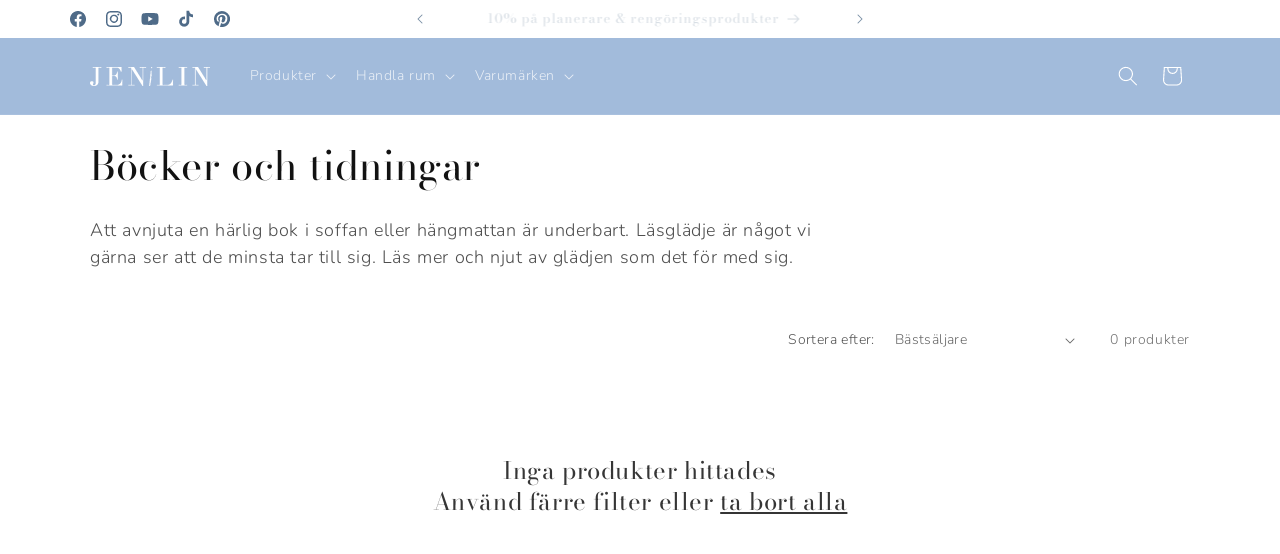

--- FILE ---
content_type: text/html; charset=utf-8
request_url: https://jenilin.se/collections/bocker-och-tidningar
body_size: 33432
content:
<!doctype html>
<html class="js" lang="sv">
  <head>
    <meta charset="utf-8">
    <meta http-equiv="X-UA-Compatible" content="IE=edge">
    <meta name="viewport" content="width=device-width,initial-scale=1">
    <meta name="theme-color" content="">
    <link rel="canonical" href="https://jenilin.se/collections/bocker-och-tidningar">
<meta name="trustpilot-one-time-domain-verification-id" content="b3b14cef-ccba-4e21-b743-e7669e4e310a"/><link rel="icon" type="image/png" href="//jenilin.se/cdn/shop/files/JENILIN_logo_fav.png?crop=center&height=32&v=1624379879&width=32"><link rel="preconnect" href="https://fonts.shopifycdn.com" crossorigin><title>
      Böcker och tidningar
 &ndash; Jenilin</title>

    
      <meta name="description" content="Att avnjuta en härlig bok i soffan eller hängmattan är underbart. Läsglädje är något vi gärna ser att de minsta tar till sig. Läs mer och njut av glädjen som det för med sig.">
    

    

<meta property="og:site_name" content="Jenilin">
<meta property="og:url" content="https://jenilin.se/collections/bocker-och-tidningar">
<meta property="og:title" content="Böcker och tidningar">
<meta property="og:type" content="website">
<meta property="og:description" content="Att avnjuta en härlig bok i soffan eller hängmattan är underbart. Läsglädje är något vi gärna ser att de minsta tar till sig. Läs mer och njut av glädjen som det för med sig."><meta property="og:image" content="http://jenilin.se/cdn/shop/files/JENILIN_LIGGANDE.vit.png?height=628&pad_color=ffffff&v=1765631585&width=1200">
  <meta property="og:image:secure_url" content="https://jenilin.se/cdn/shop/files/JENILIN_LIGGANDE.vit.png?height=628&pad_color=ffffff&v=1765631585&width=1200">
  <meta property="og:image:width" content="1200">
  <meta property="og:image:height" content="628"><meta name="twitter:card" content="summary_large_image">
<meta name="twitter:title" content="Böcker och tidningar">
<meta name="twitter:description" content="Att avnjuta en härlig bok i soffan eller hängmattan är underbart. Läsglädje är något vi gärna ser att de minsta tar till sig. Läs mer och njut av glädjen som det för med sig.">


    <script src="//jenilin.se/cdn/shop/t/32/assets/constants.js?v=132983761750457495441767789964" defer="defer"></script>
    <script src="//jenilin.se/cdn/shop/t/32/assets/pubsub.js?v=25310214064522200911767789966" defer="defer"></script>
    <script src="//jenilin.se/cdn/shop/t/32/assets/global.js?v=7301445359237545521767789965" defer="defer"></script>
    <script src="//jenilin.se/cdn/shop/t/32/assets/details-disclosure.js?v=13653116266235556501767789964" defer="defer"></script>
    <script src="//jenilin.se/cdn/shop/t/32/assets/details-modal.js?v=25581673532751508451767789964" defer="defer"></script>
    <script src="//jenilin.se/cdn/shop/t/32/assets/search-form.js?v=133129549252120666541767789966" defer="defer"></script><script src="//jenilin.se/cdn/shop/t/32/assets/animations.js?v=88693664871331136111767789964" defer="defer"></script><script>window.performance && window.performance.mark && window.performance.mark('shopify.content_for_header.start');</script><meta name="facebook-domain-verification" content="trh8ouz9zvcxwqj6jagkawx8ik78mu">
<meta name="google-site-verification" content="JWT9j6CHTj4EDSw__P1RvAmMNc7oCk6wb_pqXGVY-as">
<meta id="shopify-digital-wallet" name="shopify-digital-wallet" content="/57878544568/digital_wallets/dialog">
<meta name="shopify-checkout-api-token" content="0bd8ad5c5ea9ac7c94b4eb53b04ea95e">
<link rel="alternate" type="application/atom+xml" title="Feed" href="/collections/bocker-och-tidningar.atom" />
<link rel="alternate" type="application/json+oembed" href="https://jenilin.se/collections/bocker-och-tidningar.oembed">
<script async="async" src="/checkouts/internal/preloads.js?locale=sv-SE"></script>
<link rel="preconnect" href="https://shop.app" crossorigin="anonymous">
<script async="async" src="https://shop.app/checkouts/internal/preloads.js?locale=sv-SE&shop_id=57878544568" crossorigin="anonymous"></script>
<script id="apple-pay-shop-capabilities" type="application/json">{"shopId":57878544568,"countryCode":"SE","currencyCode":"SEK","merchantCapabilities":["supports3DS"],"merchantId":"gid:\/\/shopify\/Shop\/57878544568","merchantName":"Jenilin","requiredBillingContactFields":["postalAddress","email","phone"],"requiredShippingContactFields":["postalAddress","email","phone"],"shippingType":"shipping","supportedNetworks":["visa","maestro","masterCard","amex"],"total":{"type":"pending","label":"Jenilin","amount":"1.00"},"shopifyPaymentsEnabled":true,"supportsSubscriptions":true}</script>
<script id="shopify-features" type="application/json">{"accessToken":"0bd8ad5c5ea9ac7c94b4eb53b04ea95e","betas":["rich-media-storefront-analytics"],"domain":"jenilin.se","predictiveSearch":true,"shopId":57878544568,"locale":"sv"}</script>
<script>var Shopify = Shopify || {};
Shopify.shop = "jenilin-se.myshopify.com";
Shopify.locale = "sv";
Shopify.currency = {"active":"SEK","rate":"1.0"};
Shopify.country = "SE";
Shopify.theme = {"name":"Januari 25","id":191517163861,"schema_name":"Dawn","schema_version":"15.4.1","theme_store_id":887,"role":"main"};
Shopify.theme.handle = "null";
Shopify.theme.style = {"id":null,"handle":null};
Shopify.cdnHost = "jenilin.se/cdn";
Shopify.routes = Shopify.routes || {};
Shopify.routes.root = "/";</script>
<script type="module">!function(o){(o.Shopify=o.Shopify||{}).modules=!0}(window);</script>
<script>!function(o){function n(){var o=[];function n(){o.push(Array.prototype.slice.apply(arguments))}return n.q=o,n}var t=o.Shopify=o.Shopify||{};t.loadFeatures=n(),t.autoloadFeatures=n()}(window);</script>
<script>
  window.ShopifyPay = window.ShopifyPay || {};
  window.ShopifyPay.apiHost = "shop.app\/pay";
  window.ShopifyPay.redirectState = null;
</script>
<script id="shop-js-analytics" type="application/json">{"pageType":"collection"}</script>
<script defer="defer" async type="module" src="//jenilin.se/cdn/shopifycloud/shop-js/modules/v2/client.init-shop-cart-sync_BQ29hUGy.sv.esm.js"></script>
<script defer="defer" async type="module" src="//jenilin.se/cdn/shopifycloud/shop-js/modules/v2/chunk.common_DVZgvets.esm.js"></script>
<script defer="defer" async type="module" src="//jenilin.se/cdn/shopifycloud/shop-js/modules/v2/chunk.modal_Dp9EJq-l.esm.js"></script>
<script type="module">
  await import("//jenilin.se/cdn/shopifycloud/shop-js/modules/v2/client.init-shop-cart-sync_BQ29hUGy.sv.esm.js");
await import("//jenilin.se/cdn/shopifycloud/shop-js/modules/v2/chunk.common_DVZgvets.esm.js");
await import("//jenilin.se/cdn/shopifycloud/shop-js/modules/v2/chunk.modal_Dp9EJq-l.esm.js");

  window.Shopify.SignInWithShop?.initShopCartSync?.({"fedCMEnabled":true,"windoidEnabled":true});

</script>
<script>
  window.Shopify = window.Shopify || {};
  if (!window.Shopify.featureAssets) window.Shopify.featureAssets = {};
  window.Shopify.featureAssets['shop-js'] = {"shop-cart-sync":["modules/v2/client.shop-cart-sync_Bu6t_x9R.sv.esm.js","modules/v2/chunk.common_DVZgvets.esm.js","modules/v2/chunk.modal_Dp9EJq-l.esm.js"],"init-fed-cm":["modules/v2/client.init-fed-cm_D1-Qq-Q9.sv.esm.js","modules/v2/chunk.common_DVZgvets.esm.js","modules/v2/chunk.modal_Dp9EJq-l.esm.js"],"shop-cash-offers":["modules/v2/client.shop-cash-offers_C0440sHw.sv.esm.js","modules/v2/chunk.common_DVZgvets.esm.js","modules/v2/chunk.modal_Dp9EJq-l.esm.js"],"shop-login-button":["modules/v2/client.shop-login-button_CQaJFxXl.sv.esm.js","modules/v2/chunk.common_DVZgvets.esm.js","modules/v2/chunk.modal_Dp9EJq-l.esm.js"],"pay-button":["modules/v2/client.pay-button_BZyH99EP.sv.esm.js","modules/v2/chunk.common_DVZgvets.esm.js","modules/v2/chunk.modal_Dp9EJq-l.esm.js"],"shop-button":["modules/v2/client.shop-button_DmCkdO1R.sv.esm.js","modules/v2/chunk.common_DVZgvets.esm.js","modules/v2/chunk.modal_Dp9EJq-l.esm.js"],"avatar":["modules/v2/client.avatar_BTnouDA3.sv.esm.js"],"init-windoid":["modules/v2/client.init-windoid_D1M6VxtU.sv.esm.js","modules/v2/chunk.common_DVZgvets.esm.js","modules/v2/chunk.modal_Dp9EJq-l.esm.js"],"init-shop-for-new-customer-accounts":["modules/v2/client.init-shop-for-new-customer-accounts_CeZrXdsi.sv.esm.js","modules/v2/client.shop-login-button_CQaJFxXl.sv.esm.js","modules/v2/chunk.common_DVZgvets.esm.js","modules/v2/chunk.modal_Dp9EJq-l.esm.js"],"init-shop-email-lookup-coordinator":["modules/v2/client.init-shop-email-lookup-coordinator_BlEXnj1d.sv.esm.js","modules/v2/chunk.common_DVZgvets.esm.js","modules/v2/chunk.modal_Dp9EJq-l.esm.js"],"init-shop-cart-sync":["modules/v2/client.init-shop-cart-sync_BQ29hUGy.sv.esm.js","modules/v2/chunk.common_DVZgvets.esm.js","modules/v2/chunk.modal_Dp9EJq-l.esm.js"],"shop-toast-manager":["modules/v2/client.shop-toast-manager_Ct9Ayof1.sv.esm.js","modules/v2/chunk.common_DVZgvets.esm.js","modules/v2/chunk.modal_Dp9EJq-l.esm.js"],"init-customer-accounts":["modules/v2/client.init-customer-accounts_B5hQ7EGO.sv.esm.js","modules/v2/client.shop-login-button_CQaJFxXl.sv.esm.js","modules/v2/chunk.common_DVZgvets.esm.js","modules/v2/chunk.modal_Dp9EJq-l.esm.js"],"init-customer-accounts-sign-up":["modules/v2/client.init-customer-accounts-sign-up_BubgnExM.sv.esm.js","modules/v2/client.shop-login-button_CQaJFxXl.sv.esm.js","modules/v2/chunk.common_DVZgvets.esm.js","modules/v2/chunk.modal_Dp9EJq-l.esm.js"],"shop-follow-button":["modules/v2/client.shop-follow-button_uTieMXEA.sv.esm.js","modules/v2/chunk.common_DVZgvets.esm.js","modules/v2/chunk.modal_Dp9EJq-l.esm.js"],"checkout-modal":["modules/v2/client.checkout-modal_BXs16w6w.sv.esm.js","modules/v2/chunk.common_DVZgvets.esm.js","modules/v2/chunk.modal_Dp9EJq-l.esm.js"],"shop-login":["modules/v2/client.shop-login_9pkxbyDl.sv.esm.js","modules/v2/chunk.common_DVZgvets.esm.js","modules/v2/chunk.modal_Dp9EJq-l.esm.js"],"lead-capture":["modules/v2/client.lead-capture_DxnaH17I.sv.esm.js","modules/v2/chunk.common_DVZgvets.esm.js","modules/v2/chunk.modal_Dp9EJq-l.esm.js"],"payment-terms":["modules/v2/client.payment-terms_ByllyJK7.sv.esm.js","modules/v2/chunk.common_DVZgvets.esm.js","modules/v2/chunk.modal_Dp9EJq-l.esm.js"]};
</script>
<script>(function() {
  var isLoaded = false;
  function asyncLoad() {
    if (isLoaded) return;
    isLoaded = true;
    var urls = ["https:\/\/d10lpsik1i8c69.cloudfront.net\/w.js?shop=jenilin-se.myshopify.com","https:\/\/seo.apps.avada.io\/scripttag\/avada-seo-installed.js?shop=jenilin-se.myshopify.com","https:\/\/cdn.nfcube.com\/instafeed-abd77a9b6c3e033209c828c8e5f2055d.js?shop=jenilin-se.myshopify.com","https:\/\/ecommerce-editor-connector.live.gelato.tech\/ecommerce-editor\/v1\/shopify.esm.js?c=b9e02474-a78e-48c6-948f-2f02269390ed\u0026s=e58486d7-d3f3-4a8e-b623-37b0122d06af\u0026shop=jenilin-se.myshopify.com","https:\/\/script.pop-convert.com\/new-micro\/production.pc.min.js?unique_id=jenilin-se.myshopify.com\u0026shop=jenilin-se.myshopify.com","https:\/\/cdn.s3.pop-convert.com\/pcjs.production.min.js?unique_id=jenilin-se.myshopify.com\u0026shop=jenilin-se.myshopify.com","https:\/\/static2.rapidsearch.dev\/resultpage.js?shop=jenilin-se.myshopify.com"];
    for (var i = 0; i < urls.length; i++) {
      var s = document.createElement('script');
      s.type = 'text/javascript';
      s.async = true;
      s.src = urls[i];
      var x = document.getElementsByTagName('script')[0];
      x.parentNode.insertBefore(s, x);
    }
  };
  if(window.attachEvent) {
    window.attachEvent('onload', asyncLoad);
  } else {
    window.addEventListener('load', asyncLoad, false);
  }
})();</script>
<script id="__st">var __st={"a":57878544568,"offset":3600,"reqid":"de75e124-ff91-4ff2-896b-625c05e2bd64-1769153693","pageurl":"jenilin.se\/collections\/bocker-och-tidningar","u":"3f4ed8d07288","p":"collection","rtyp":"collection","rid":287739117752};</script>
<script>window.ShopifyPaypalV4VisibilityTracking = true;</script>
<script id="captcha-bootstrap">!function(){'use strict';const t='contact',e='account',n='new_comment',o=[[t,t],['blogs',n],['comments',n],[t,'customer']],c=[[e,'customer_login'],[e,'guest_login'],[e,'recover_customer_password'],[e,'create_customer']],r=t=>t.map((([t,e])=>`form[action*='/${t}']:not([data-nocaptcha='true']) input[name='form_type'][value='${e}']`)).join(','),a=t=>()=>t?[...document.querySelectorAll(t)].map((t=>t.form)):[];function s(){const t=[...o],e=r(t);return a(e)}const i='password',u='form_key',d=['recaptcha-v3-token','g-recaptcha-response','h-captcha-response',i],f=()=>{try{return window.sessionStorage}catch{return}},m='__shopify_v',_=t=>t.elements[u];function p(t,e,n=!1){try{const o=window.sessionStorage,c=JSON.parse(o.getItem(e)),{data:r}=function(t){const{data:e,action:n}=t;return t[m]||n?{data:e,action:n}:{data:t,action:n}}(c);for(const[e,n]of Object.entries(r))t.elements[e]&&(t.elements[e].value=n);n&&o.removeItem(e)}catch(o){console.error('form repopulation failed',{error:o})}}const l='form_type',E='cptcha';function T(t){t.dataset[E]=!0}const w=window,h=w.document,L='Shopify',v='ce_forms',y='captcha';let A=!1;((t,e)=>{const n=(g='f06e6c50-85a8-45c8-87d0-21a2b65856fe',I='https://cdn.shopify.com/shopifycloud/storefront-forms-hcaptcha/ce_storefront_forms_captcha_hcaptcha.v1.5.2.iife.js',D={infoText:'Skyddas av hCaptcha',privacyText:'Integritet',termsText:'Villkor'},(t,e,n)=>{const o=w[L][v],c=o.bindForm;if(c)return c(t,g,e,D).then(n);var r;o.q.push([[t,g,e,D],n]),r=I,A||(h.body.append(Object.assign(h.createElement('script'),{id:'captcha-provider',async:!0,src:r})),A=!0)});var g,I,D;w[L]=w[L]||{},w[L][v]=w[L][v]||{},w[L][v].q=[],w[L][y]=w[L][y]||{},w[L][y].protect=function(t,e){n(t,void 0,e),T(t)},Object.freeze(w[L][y]),function(t,e,n,w,h,L){const[v,y,A,g]=function(t,e,n){const i=e?o:[],u=t?c:[],d=[...i,...u],f=r(d),m=r(i),_=r(d.filter((([t,e])=>n.includes(e))));return[a(f),a(m),a(_),s()]}(w,h,L),I=t=>{const e=t.target;return e instanceof HTMLFormElement?e:e&&e.form},D=t=>v().includes(t);t.addEventListener('submit',(t=>{const e=I(t);if(!e)return;const n=D(e)&&!e.dataset.hcaptchaBound&&!e.dataset.recaptchaBound,o=_(e),c=g().includes(e)&&(!o||!o.value);(n||c)&&t.preventDefault(),c&&!n&&(function(t){try{if(!f())return;!function(t){const e=f();if(!e)return;const n=_(t);if(!n)return;const o=n.value;o&&e.removeItem(o)}(t);const e=Array.from(Array(32),(()=>Math.random().toString(36)[2])).join('');!function(t,e){_(t)||t.append(Object.assign(document.createElement('input'),{type:'hidden',name:u})),t.elements[u].value=e}(t,e),function(t,e){const n=f();if(!n)return;const o=[...t.querySelectorAll(`input[type='${i}']`)].map((({name:t})=>t)),c=[...d,...o],r={};for(const[a,s]of new FormData(t).entries())c.includes(a)||(r[a]=s);n.setItem(e,JSON.stringify({[m]:1,action:t.action,data:r}))}(t,e)}catch(e){console.error('failed to persist form',e)}}(e),e.submit())}));const S=(t,e)=>{t&&!t.dataset[E]&&(n(t,e.some((e=>e===t))),T(t))};for(const o of['focusin','change'])t.addEventListener(o,(t=>{const e=I(t);D(e)&&S(e,y())}));const B=e.get('form_key'),M=e.get(l),P=B&&M;t.addEventListener('DOMContentLoaded',(()=>{const t=y();if(P)for(const e of t)e.elements[l].value===M&&p(e,B);[...new Set([...A(),...v().filter((t=>'true'===t.dataset.shopifyCaptcha))])].forEach((e=>S(e,t)))}))}(h,new URLSearchParams(w.location.search),n,t,e,['guest_login'])})(!0,!0)}();</script>
<script integrity="sha256-4kQ18oKyAcykRKYeNunJcIwy7WH5gtpwJnB7kiuLZ1E=" data-source-attribution="shopify.loadfeatures" defer="defer" src="//jenilin.se/cdn/shopifycloud/storefront/assets/storefront/load_feature-a0a9edcb.js" crossorigin="anonymous"></script>
<script crossorigin="anonymous" defer="defer" src="//jenilin.se/cdn/shopifycloud/storefront/assets/shopify_pay/storefront-65b4c6d7.js?v=20250812"></script>
<script data-source-attribution="shopify.dynamic_checkout.dynamic.init">var Shopify=Shopify||{};Shopify.PaymentButton=Shopify.PaymentButton||{isStorefrontPortableWallets:!0,init:function(){window.Shopify.PaymentButton.init=function(){};var t=document.createElement("script");t.src="https://jenilin.se/cdn/shopifycloud/portable-wallets/latest/portable-wallets.sv.js",t.type="module",document.head.appendChild(t)}};
</script>
<script data-source-attribution="shopify.dynamic_checkout.buyer_consent">
  function portableWalletsHideBuyerConsent(e){var t=document.getElementById("shopify-buyer-consent"),n=document.getElementById("shopify-subscription-policy-button");t&&n&&(t.classList.add("hidden"),t.setAttribute("aria-hidden","true"),n.removeEventListener("click",e))}function portableWalletsShowBuyerConsent(e){var t=document.getElementById("shopify-buyer-consent"),n=document.getElementById("shopify-subscription-policy-button");t&&n&&(t.classList.remove("hidden"),t.removeAttribute("aria-hidden"),n.addEventListener("click",e))}window.Shopify?.PaymentButton&&(window.Shopify.PaymentButton.hideBuyerConsent=portableWalletsHideBuyerConsent,window.Shopify.PaymentButton.showBuyerConsent=portableWalletsShowBuyerConsent);
</script>
<script data-source-attribution="shopify.dynamic_checkout.cart.bootstrap">document.addEventListener("DOMContentLoaded",(function(){function t(){return document.querySelector("shopify-accelerated-checkout-cart, shopify-accelerated-checkout")}if(t())Shopify.PaymentButton.init();else{new MutationObserver((function(e,n){t()&&(Shopify.PaymentButton.init(),n.disconnect())})).observe(document.body,{childList:!0,subtree:!0})}}));
</script>
<script id='scb4127' type='text/javascript' async='' src='https://jenilin.se/cdn/shopifycloud/privacy-banner/storefront-banner.js'></script><link id="shopify-accelerated-checkout-styles" rel="stylesheet" media="screen" href="https://jenilin.se/cdn/shopifycloud/portable-wallets/latest/accelerated-checkout-backwards-compat.css" crossorigin="anonymous">
<style id="shopify-accelerated-checkout-cart">
        #shopify-buyer-consent {
  margin-top: 1em;
  display: inline-block;
  width: 100%;
}

#shopify-buyer-consent.hidden {
  display: none;
}

#shopify-subscription-policy-button {
  background: none;
  border: none;
  padding: 0;
  text-decoration: underline;
  font-size: inherit;
  cursor: pointer;
}

#shopify-subscription-policy-button::before {
  box-shadow: none;
}

      </style>
<script id="sections-script" data-sections="header" defer="defer" src="//jenilin.se/cdn/shop/t/32/compiled_assets/scripts.js?v=2341"></script>
<script>window.performance && window.performance.mark && window.performance.mark('shopify.content_for_header.end');</script>


    <style data-shopify>
      @font-face {
  font-family: Nunito;
  font-weight: 300;
  font-style: normal;
  font-display: swap;
  src: url("//jenilin.se/cdn/fonts/nunito/nunito_n3.c1d7c2242f5519d084eafc479d7cc132bcc8c480.woff2") format("woff2"),
       url("//jenilin.se/cdn/fonts/nunito/nunito_n3.d543cae3671591d99f8b7ed9ea9ca8387fc73b09.woff") format("woff");
}

      @font-face {
  font-family: Nunito;
  font-weight: 700;
  font-style: normal;
  font-display: swap;
  src: url("//jenilin.se/cdn/fonts/nunito/nunito_n7.37cf9b8cf43b3322f7e6e13ad2aad62ab5dc9109.woff2") format("woff2"),
       url("//jenilin.se/cdn/fonts/nunito/nunito_n7.45cfcfadc6630011252d54d5f5a2c7c98f60d5de.woff") format("woff");
}

      @font-face {
  font-family: Nunito;
  font-weight: 300;
  font-style: italic;
  font-display: swap;
  src: url("//jenilin.se/cdn/fonts/nunito/nunito_i3.11db3ddffd5485d801b7a5d8a24c3b0e446751f1.woff2") format("woff2"),
       url("//jenilin.se/cdn/fonts/nunito/nunito_i3.7f37c552f86f3fb4c0aae0353840b033f9f464a0.woff") format("woff");
}

      @font-face {
  font-family: Nunito;
  font-weight: 700;
  font-style: italic;
  font-display: swap;
  src: url("//jenilin.se/cdn/fonts/nunito/nunito_i7.3f8ba2027bc9ceb1b1764ecab15bae73f86c4632.woff2") format("woff2"),
       url("//jenilin.se/cdn/fonts/nunito/nunito_i7.82bfb5f86ec77ada3c9f660da22064c2e46e1469.woff") format("woff");
}

      @font-face {
  font-family: "Bodoni Moda";
  font-weight: 400;
  font-style: normal;
  font-display: swap;
  src: url("//jenilin.se/cdn/fonts/bodoni_moda/bodonimoda_n4.025af1859727a91866b3c708393a6dc972156491.woff2") format("woff2"),
       url("//jenilin.se/cdn/fonts/bodoni_moda/bodonimoda_n4.aebb4417dfed0dc5ec4a330249c3862add089916.woff") format("woff");
}


      
        :root,
        .color-scheme-1 {
          --color-background: 255,255,255;
        
          --gradient-background: #ffffff;
        

        

        --color-foreground: 18,18,18;
        --color-background-contrast: 191,191,191;
        --color-shadow: 255,255,255;
        --color-button: 54,54,54;
        --color-button-text: 255,255,255;
        --color-secondary-button: 255,255,255;
        --color-secondary-button-text: 18,18,18;
        --color-link: 18,18,18;
        --color-badge-foreground: 18,18,18;
        --color-badge-background: 255,255,255;
        --color-badge-border: 18,18,18;
        --payment-terms-background-color: rgb(255 255 255);
      }
      
        
        .color-scheme-2 {
          --color-background: 255,255,255;
        
          --gradient-background: #ffffff;
        

        

        --color-foreground: 54,54,54;
        --color-background-contrast: 191,191,191;
        --color-shadow: 162,187,219;
        --color-button: 79,107,136;
        --color-button-text: 255,255,255;
        --color-secondary-button: 255,255,255;
        --color-secondary-button-text: 18,18,18;
        --color-link: 18,18,18;
        --color-badge-foreground: 54,54,54;
        --color-badge-background: 255,255,255;
        --color-badge-border: 54,54,54;
        --payment-terms-background-color: rgb(255 255 255);
      }
      
        
        .color-scheme-3 {
          --color-background: 54,54,54;
        
          --gradient-background: #363636;
        

        

        --color-foreground: 255,255,255;
        --color-background-contrast: 67,67,67;
        --color-shadow: 105,105,105;
        --color-button: 234,202,184;
        --color-button-text: 146,103,79;
        --color-secondary-button: 54,54,54;
        --color-secondary-button-text: 255,255,255;
        --color-link: 255,255,255;
        --color-badge-foreground: 255,255,255;
        --color-badge-background: 54,54,54;
        --color-badge-border: 255,255,255;
        --payment-terms-background-color: rgb(54 54 54);
      }
      
        
        .color-scheme-4 {
          --color-background: 199,218,238;
        
          --gradient-background: #c7daee;
        

        

        --color-foreground: 18,18,18;
        --color-background-contrast: 101,153,208;
        --color-shadow: 255,255,255;
        --color-button: 255,255,255;
        --color-button-text: 162,187,219;
        --color-secondary-button: 199,218,238;
        --color-secondary-button-text: 255,255,255;
        --color-link: 255,255,255;
        --color-badge-foreground: 18,18,18;
        --color-badge-background: 199,218,238;
        --color-badge-border: 18,18,18;
        --payment-terms-background-color: rgb(199 218 238);
      }
      
        
        .color-scheme-5 {
          --color-background: 255,255,255;
        
          --gradient-background: #ffffff;
        

        

        --color-foreground: 79,107,136;
        --color-background-contrast: 191,191,191;
        --color-shadow: 255,255,255;
        --color-button: 255,255,255;
        --color-button-text: 54,54,54;
        --color-secondary-button: 255,255,255;
        --color-secondary-button-text: 255,255,255;
        --color-link: 255,255,255;
        --color-badge-foreground: 79,107,136;
        --color-badge-background: 255,255,255;
        --color-badge-border: 79,107,136;
        --payment-terms-background-color: rgb(255 255 255);
      }
      
        
        .color-scheme-e59606b8-2da7-44d6-827e-a2234311dc2c {
          --color-background: 162,187,219;
        
          --gradient-background: #a2bbdb;
        

        

        --color-foreground: 255,255,255;
        --color-background-contrast: 71,120,183;
        --color-shadow: 18,18,18;
        --color-button: 18,18,18;
        --color-button-text: 255,255,255;
        --color-secondary-button: 162,187,219;
        --color-secondary-button-text: 255,255,255;
        --color-link: 255,255,255;
        --color-badge-foreground: 255,255,255;
        --color-badge-background: 162,187,219;
        --color-badge-border: 255,255,255;
        --payment-terms-background-color: rgb(162 187 219);
      }
      
        
        .color-scheme-e522f95b-25ca-46bb-a02c-3cea671a76cd {
          --color-background: 255,255,255;
        
          --gradient-background: #ffffff;
        

        

        --color-foreground: 199,218,238;
        --color-background-contrast: 191,191,191;
        --color-shadow: 255,255,255;
        --color-button: 79,107,136;
        --color-button-text: 255,255,255;
        --color-secondary-button: 255,255,255;
        --color-secondary-button-text: 18,18,18;
        --color-link: 18,18,18;
        --color-badge-foreground: 199,218,238;
        --color-badge-background: 255,255,255;
        --color-badge-border: 199,218,238;
        --payment-terms-background-color: rgb(255 255 255);
      }
      

      body, .color-scheme-1, .color-scheme-2, .color-scheme-3, .color-scheme-4, .color-scheme-5, .color-scheme-e59606b8-2da7-44d6-827e-a2234311dc2c, .color-scheme-e522f95b-25ca-46bb-a02c-3cea671a76cd {
        color: rgba(var(--color-foreground), 0.75);
        background-color: rgb(var(--color-background));
      }

      :root {
        --font-body-family: Nunito, sans-serif;
        --font-body-style: normal;
        --font-body-weight: 300;
        --font-body-weight-bold: 600;

        --font-heading-family: "Bodoni Moda", serif;
        --font-heading-style: normal;
        --font-heading-weight: 400;

        --font-body-scale: 1.0;
        --font-heading-scale: 1.0;

        --media-padding: px;
        --media-border-opacity: 0.05;
        --media-border-width: 1px;
        --media-radius: 0px;
        --media-shadow-opacity: 0.0;
        --media-shadow-horizontal-offset: 0px;
        --media-shadow-vertical-offset: 4px;
        --media-shadow-blur-radius: 5px;
        --media-shadow-visible: 0;

        --page-width: 120rem;
        --page-width-margin: 0rem;

        --product-card-image-padding: 0.2rem;
        --product-card-corner-radius: 0.2rem;
        --product-card-text-alignment: left;
        --product-card-border-width: 0.1rem;
        --product-card-border-opacity: 0.1;
        --product-card-shadow-opacity: 0.0;
        --product-card-shadow-visible: 0;
        --product-card-shadow-horizontal-offset: 0.0rem;
        --product-card-shadow-vertical-offset: 0.4rem;
        --product-card-shadow-blur-radius: 0.5rem;

        --collection-card-image-padding: 0.0rem;
        --collection-card-corner-radius: 0.0rem;
        --collection-card-text-alignment: left;
        --collection-card-border-width: 0.1rem;
        --collection-card-border-opacity: 0.1;
        --collection-card-shadow-opacity: 0.0;
        --collection-card-shadow-visible: 0;
        --collection-card-shadow-horizontal-offset: 0.0rem;
        --collection-card-shadow-vertical-offset: 0.4rem;
        --collection-card-shadow-blur-radius: 0.5rem;

        --blog-card-image-padding: 0.0rem;
        --blog-card-corner-radius: 0.0rem;
        --blog-card-text-alignment: left;
        --blog-card-border-width: 0.0rem;
        --blog-card-border-opacity: 0.1;
        --blog-card-shadow-opacity: 0.0;
        --blog-card-shadow-visible: 0;
        --blog-card-shadow-horizontal-offset: 0.0rem;
        --blog-card-shadow-vertical-offset: 0.4rem;
        --blog-card-shadow-blur-radius: 0.5rem;

        --badge-corner-radius: 4.0rem;

        --popup-border-width: 1px;
        --popup-border-opacity: 0.1;
        --popup-corner-radius: 2px;
        --popup-shadow-opacity: 0.05;
        --popup-shadow-horizontal-offset: 0px;
        --popup-shadow-vertical-offset: 4px;
        --popup-shadow-blur-radius: 5px;

        --drawer-border-width: 1px;
        --drawer-border-opacity: 0.1;
        --drawer-shadow-opacity: 0.0;
        --drawer-shadow-horizontal-offset: 0px;
        --drawer-shadow-vertical-offset: 4px;
        --drawer-shadow-blur-radius: 5px;

        --spacing-sections-desktop: 8px;
        --spacing-sections-mobile: 8px;

        --grid-desktop-vertical-spacing: 12px;
        --grid-desktop-horizontal-spacing: 12px;
        --grid-mobile-vertical-spacing: 6px;
        --grid-mobile-horizontal-spacing: 6px;

        --text-boxes-border-opacity: 0.6;
        --text-boxes-border-width: 2px;
        --text-boxes-radius: 36px;
        --text-boxes-shadow-opacity: 0.0;
        --text-boxes-shadow-visible: 0;
        --text-boxes-shadow-horizontal-offset: 0px;
        --text-boxes-shadow-vertical-offset: 2px;
        --text-boxes-shadow-blur-radius: 5px;

        --buttons-radius: 4px;
        --buttons-radius-outset: 5px;
        --buttons-border-width: 1px;
        --buttons-border-opacity: 0.85;
        --buttons-shadow-opacity: 0.1;
        --buttons-shadow-visible: 1;
        --buttons-shadow-horizontal-offset: 0px;
        --buttons-shadow-vertical-offset: 0px;
        --buttons-shadow-blur-radius: 5px;
        --buttons-border-offset: 0.3px;

        --inputs-radius: 2px;
        --inputs-border-width: 1px;
        --inputs-border-opacity: 0.55;
        --inputs-shadow-opacity: 0.1;
        --inputs-shadow-horizontal-offset: 0px;
        --inputs-margin-offset: 2px;
        --inputs-shadow-vertical-offset: 2px;
        --inputs-shadow-blur-radius: 5px;
        --inputs-radius-outset: 3px;

        --variant-pills-radius: 10px;
        --variant-pills-border-width: 1px;
        --variant-pills-border-opacity: 0.7;
        --variant-pills-shadow-opacity: 0.15;
        --variant-pills-shadow-horizontal-offset: 0px;
        --variant-pills-shadow-vertical-offset: 0px;
        --variant-pills-shadow-blur-radius: 5px;
      }

      *,
      *::before,
      *::after {
        box-sizing: inherit;
      }

      html {
        box-sizing: border-box;
        font-size: calc(var(--font-body-scale) * 62.5%);
        height: 100%;
      }

      body {
        display: grid;
        grid-template-rows: auto auto 1fr auto;
        grid-template-columns: 100%;
        min-height: 100%;
        margin: 0;
        font-size: 1.5rem;
        letter-spacing: 0.06rem;
        line-height: calc(1 + 0.8 / var(--font-body-scale));
        font-family: var(--font-body-family);
        font-style: var(--font-body-style);
        font-weight: var(--font-body-weight);
      }

      @media screen and (min-width: 750px) {
        body {
          font-size: 1.6rem;
        }
      }
    </style>

    <link href="//jenilin.se/cdn/shop/t/32/assets/base.css?v=159841507637079171801767789964" rel="stylesheet" type="text/css" media="all" />
    <link rel="stylesheet" href="//jenilin.se/cdn/shop/t/32/assets/component-cart-items.css?v=13033300910818915211767789964" media="print" onload="this.media='all'">
      <link rel="preload" as="font" href="//jenilin.se/cdn/fonts/nunito/nunito_n3.c1d7c2242f5519d084eafc479d7cc132bcc8c480.woff2" type="font/woff2" crossorigin>
      

      <link rel="preload" as="font" href="//jenilin.se/cdn/fonts/bodoni_moda/bodonimoda_n4.025af1859727a91866b3c708393a6dc972156491.woff2" type="font/woff2" crossorigin>
      
<link
        rel="stylesheet"
        href="//jenilin.se/cdn/shop/t/32/assets/component-predictive-search.css?v=118923337488134913561767789964"
        media="print"
        onload="this.media='all'"
      ><script>
      if (Shopify.designMode) {
        document.documentElement.classList.add('shopify-design-mode');
      }
    </script>
    


  <script type="text/javascript">
    window.RapidSearchAdmin = false;
  </script>


<link href="https://monorail-edge.shopifysvc.com" rel="dns-prefetch">
<script>(function(){if ("sendBeacon" in navigator && "performance" in window) {try {var session_token_from_headers = performance.getEntriesByType('navigation')[0].serverTiming.find(x => x.name == '_s').description;} catch {var session_token_from_headers = undefined;}var session_cookie_matches = document.cookie.match(/_shopify_s=([^;]*)/);var session_token_from_cookie = session_cookie_matches && session_cookie_matches.length === 2 ? session_cookie_matches[1] : "";var session_token = session_token_from_headers || session_token_from_cookie || "";function handle_abandonment_event(e) {var entries = performance.getEntries().filter(function(entry) {return /monorail-edge.shopifysvc.com/.test(entry.name);});if (!window.abandonment_tracked && entries.length === 0) {window.abandonment_tracked = true;var currentMs = Date.now();var navigation_start = performance.timing.navigationStart;var payload = {shop_id: 57878544568,url: window.location.href,navigation_start,duration: currentMs - navigation_start,session_token,page_type: "collection"};window.navigator.sendBeacon("https://monorail-edge.shopifysvc.com/v1/produce", JSON.stringify({schema_id: "online_store_buyer_site_abandonment/1.1",payload: payload,metadata: {event_created_at_ms: currentMs,event_sent_at_ms: currentMs}}));}}window.addEventListener('pagehide', handle_abandonment_event);}}());</script>
<script id="web-pixels-manager-setup">(function e(e,d,r,n,o){if(void 0===o&&(o={}),!Boolean(null===(a=null===(i=window.Shopify)||void 0===i?void 0:i.analytics)||void 0===a?void 0:a.replayQueue)){var i,a;window.Shopify=window.Shopify||{};var t=window.Shopify;t.analytics=t.analytics||{};var s=t.analytics;s.replayQueue=[],s.publish=function(e,d,r){return s.replayQueue.push([e,d,r]),!0};try{self.performance.mark("wpm:start")}catch(e){}var l=function(){var e={modern:/Edge?\/(1{2}[4-9]|1[2-9]\d|[2-9]\d{2}|\d{4,})\.\d+(\.\d+|)|Firefox\/(1{2}[4-9]|1[2-9]\d|[2-9]\d{2}|\d{4,})\.\d+(\.\d+|)|Chrom(ium|e)\/(9{2}|\d{3,})\.\d+(\.\d+|)|(Maci|X1{2}).+ Version\/(15\.\d+|(1[6-9]|[2-9]\d|\d{3,})\.\d+)([,.]\d+|)( \(\w+\)|)( Mobile\/\w+|) Safari\/|Chrome.+OPR\/(9{2}|\d{3,})\.\d+\.\d+|(CPU[ +]OS|iPhone[ +]OS|CPU[ +]iPhone|CPU IPhone OS|CPU iPad OS)[ +]+(15[._]\d+|(1[6-9]|[2-9]\d|\d{3,})[._]\d+)([._]\d+|)|Android:?[ /-](13[3-9]|1[4-9]\d|[2-9]\d{2}|\d{4,})(\.\d+|)(\.\d+|)|Android.+Firefox\/(13[5-9]|1[4-9]\d|[2-9]\d{2}|\d{4,})\.\d+(\.\d+|)|Android.+Chrom(ium|e)\/(13[3-9]|1[4-9]\d|[2-9]\d{2}|\d{4,})\.\d+(\.\d+|)|SamsungBrowser\/([2-9]\d|\d{3,})\.\d+/,legacy:/Edge?\/(1[6-9]|[2-9]\d|\d{3,})\.\d+(\.\d+|)|Firefox\/(5[4-9]|[6-9]\d|\d{3,})\.\d+(\.\d+|)|Chrom(ium|e)\/(5[1-9]|[6-9]\d|\d{3,})\.\d+(\.\d+|)([\d.]+$|.*Safari\/(?![\d.]+ Edge\/[\d.]+$))|(Maci|X1{2}).+ Version\/(10\.\d+|(1[1-9]|[2-9]\d|\d{3,})\.\d+)([,.]\d+|)( \(\w+\)|)( Mobile\/\w+|) Safari\/|Chrome.+OPR\/(3[89]|[4-9]\d|\d{3,})\.\d+\.\d+|(CPU[ +]OS|iPhone[ +]OS|CPU[ +]iPhone|CPU IPhone OS|CPU iPad OS)[ +]+(10[._]\d+|(1[1-9]|[2-9]\d|\d{3,})[._]\d+)([._]\d+|)|Android:?[ /-](13[3-9]|1[4-9]\d|[2-9]\d{2}|\d{4,})(\.\d+|)(\.\d+|)|Mobile Safari.+OPR\/([89]\d|\d{3,})\.\d+\.\d+|Android.+Firefox\/(13[5-9]|1[4-9]\d|[2-9]\d{2}|\d{4,})\.\d+(\.\d+|)|Android.+Chrom(ium|e)\/(13[3-9]|1[4-9]\d|[2-9]\d{2}|\d{4,})\.\d+(\.\d+|)|Android.+(UC? ?Browser|UCWEB|U3)[ /]?(15\.([5-9]|\d{2,})|(1[6-9]|[2-9]\d|\d{3,})\.\d+)\.\d+|SamsungBrowser\/(5\.\d+|([6-9]|\d{2,})\.\d+)|Android.+MQ{2}Browser\/(14(\.(9|\d{2,})|)|(1[5-9]|[2-9]\d|\d{3,})(\.\d+|))(\.\d+|)|K[Aa][Ii]OS\/(3\.\d+|([4-9]|\d{2,})\.\d+)(\.\d+|)/},d=e.modern,r=e.legacy,n=navigator.userAgent;return n.match(d)?"modern":n.match(r)?"legacy":"unknown"}(),u="modern"===l?"modern":"legacy",c=(null!=n?n:{modern:"",legacy:""})[u],f=function(e){return[e.baseUrl,"/wpm","/b",e.hashVersion,"modern"===e.buildTarget?"m":"l",".js"].join("")}({baseUrl:d,hashVersion:r,buildTarget:u}),m=function(e){var d=e.version,r=e.bundleTarget,n=e.surface,o=e.pageUrl,i=e.monorailEndpoint;return{emit:function(e){var a=e.status,t=e.errorMsg,s=(new Date).getTime(),l=JSON.stringify({metadata:{event_sent_at_ms:s},events:[{schema_id:"web_pixels_manager_load/3.1",payload:{version:d,bundle_target:r,page_url:o,status:a,surface:n,error_msg:t},metadata:{event_created_at_ms:s}}]});if(!i)return console&&console.warn&&console.warn("[Web Pixels Manager] No Monorail endpoint provided, skipping logging."),!1;try{return self.navigator.sendBeacon.bind(self.navigator)(i,l)}catch(e){}var u=new XMLHttpRequest;try{return u.open("POST",i,!0),u.setRequestHeader("Content-Type","text/plain"),u.send(l),!0}catch(e){return console&&console.warn&&console.warn("[Web Pixels Manager] Got an unhandled error while logging to Monorail."),!1}}}}({version:r,bundleTarget:l,surface:e.surface,pageUrl:self.location.href,monorailEndpoint:e.monorailEndpoint});try{o.browserTarget=l,function(e){var d=e.src,r=e.async,n=void 0===r||r,o=e.onload,i=e.onerror,a=e.sri,t=e.scriptDataAttributes,s=void 0===t?{}:t,l=document.createElement("script"),u=document.querySelector("head"),c=document.querySelector("body");if(l.async=n,l.src=d,a&&(l.integrity=a,l.crossOrigin="anonymous"),s)for(var f in s)if(Object.prototype.hasOwnProperty.call(s,f))try{l.dataset[f]=s[f]}catch(e){}if(o&&l.addEventListener("load",o),i&&l.addEventListener("error",i),u)u.appendChild(l);else{if(!c)throw new Error("Did not find a head or body element to append the script");c.appendChild(l)}}({src:f,async:!0,onload:function(){if(!function(){var e,d;return Boolean(null===(d=null===(e=window.Shopify)||void 0===e?void 0:e.analytics)||void 0===d?void 0:d.initialized)}()){var d=window.webPixelsManager.init(e)||void 0;if(d){var r=window.Shopify.analytics;r.replayQueue.forEach((function(e){var r=e[0],n=e[1],o=e[2];d.publishCustomEvent(r,n,o)})),r.replayQueue=[],r.publish=d.publishCustomEvent,r.visitor=d.visitor,r.initialized=!0}}},onerror:function(){return m.emit({status:"failed",errorMsg:"".concat(f," has failed to load")})},sri:function(e){var d=/^sha384-[A-Za-z0-9+/=]+$/;return"string"==typeof e&&d.test(e)}(c)?c:"",scriptDataAttributes:o}),m.emit({status:"loading"})}catch(e){m.emit({status:"failed",errorMsg:(null==e?void 0:e.message)||"Unknown error"})}}})({shopId: 57878544568,storefrontBaseUrl: "https://jenilin.se",extensionsBaseUrl: "https://extensions.shopifycdn.com/cdn/shopifycloud/web-pixels-manager",monorailEndpoint: "https://monorail-edge.shopifysvc.com/unstable/produce_batch",surface: "storefront-renderer",enabledBetaFlags: ["2dca8a86"],webPixelsConfigList: [{"id":"2986246485","configuration":"{\"storeId\":\"jenilin-se.myshopify.com\"}","eventPayloadVersion":"v1","runtimeContext":"STRICT","scriptVersion":"e7ff4835c2df0be089f361b898b8b040","type":"APP","apiClientId":3440817,"privacyPurposes":["ANALYTICS"],"dataSharingAdjustments":{"protectedCustomerApprovalScopes":["read_customer_personal_data"]}},{"id":"1066467669","configuration":"{\"config\":\"{\\\"pixel_id\\\":\\\"G-P0XPWQLP09\\\",\\\"target_country\\\":\\\"SE\\\",\\\"gtag_events\\\":[{\\\"type\\\":\\\"begin_checkout\\\",\\\"action_label\\\":[\\\"G-P0XPWQLP09\\\",\\\"AW-16532802591\\\/806ECLTAo9wZEJ-Yuss9\\\"]},{\\\"type\\\":\\\"search\\\",\\\"action_label\\\":[\\\"G-P0XPWQLP09\\\",\\\"AW-16532802591\\\/ZyTyCK7Ao9wZEJ-Yuss9\\\"]},{\\\"type\\\":\\\"view_item\\\",\\\"action_label\\\":[\\\"G-P0XPWQLP09\\\",\\\"AW-16532802591\\\/MxPSCKvAo9wZEJ-Yuss9\\\",\\\"MC-8S1K98R42G\\\"]},{\\\"type\\\":\\\"purchase\\\",\\\"action_label\\\":[\\\"G-P0XPWQLP09\\\",\\\"AW-16532802591\\\/nb8oCKXAo9wZEJ-Yuss9\\\",\\\"MC-8S1K98R42G\\\"]},{\\\"type\\\":\\\"page_view\\\",\\\"action_label\\\":[\\\"G-P0XPWQLP09\\\",\\\"AW-16532802591\\\/wEY1CKjAo9wZEJ-Yuss9\\\",\\\"MC-8S1K98R42G\\\"]},{\\\"type\\\":\\\"add_payment_info\\\",\\\"action_label\\\":[\\\"G-P0XPWQLP09\\\",\\\"AW-16532802591\\\/sHX3CLfAo9wZEJ-Yuss9\\\"]},{\\\"type\\\":\\\"add_to_cart\\\",\\\"action_label\\\":[\\\"G-P0XPWQLP09\\\",\\\"AW-16532802591\\\/ZPUVCLHAo9wZEJ-Yuss9\\\"]}],\\\"enable_monitoring_mode\\\":false}\"}","eventPayloadVersion":"v1","runtimeContext":"OPEN","scriptVersion":"b2a88bafab3e21179ed38636efcd8a93","type":"APP","apiClientId":1780363,"privacyPurposes":[],"dataSharingAdjustments":{"protectedCustomerApprovalScopes":["read_customer_address","read_customer_email","read_customer_name","read_customer_personal_data","read_customer_phone"]}},{"id":"322699605","configuration":"{\"pixel_id\":\"3090507081177338\",\"pixel_type\":\"facebook_pixel\",\"metaapp_system_user_token\":\"-\"}","eventPayloadVersion":"v1","runtimeContext":"OPEN","scriptVersion":"ca16bc87fe92b6042fbaa3acc2fbdaa6","type":"APP","apiClientId":2329312,"privacyPurposes":["ANALYTICS","MARKETING","SALE_OF_DATA"],"dataSharingAdjustments":{"protectedCustomerApprovalScopes":["read_customer_address","read_customer_email","read_customer_name","read_customer_personal_data","read_customer_phone"]}},{"id":"157745493","configuration":"{\"tagID\":\"2614136545757\"}","eventPayloadVersion":"v1","runtimeContext":"STRICT","scriptVersion":"18031546ee651571ed29edbe71a3550b","type":"APP","apiClientId":3009811,"privacyPurposes":["ANALYTICS","MARKETING","SALE_OF_DATA"],"dataSharingAdjustments":{"protectedCustomerApprovalScopes":["read_customer_address","read_customer_email","read_customer_name","read_customer_personal_data","read_customer_phone"]}},{"id":"shopify-app-pixel","configuration":"{}","eventPayloadVersion":"v1","runtimeContext":"STRICT","scriptVersion":"0450","apiClientId":"shopify-pixel","type":"APP","privacyPurposes":["ANALYTICS","MARKETING"]},{"id":"shopify-custom-pixel","eventPayloadVersion":"v1","runtimeContext":"LAX","scriptVersion":"0450","apiClientId":"shopify-pixel","type":"CUSTOM","privacyPurposes":["ANALYTICS","MARKETING"]}],isMerchantRequest: false,initData: {"shop":{"name":"Jenilin","paymentSettings":{"currencyCode":"SEK"},"myshopifyDomain":"jenilin-se.myshopify.com","countryCode":"SE","storefrontUrl":"https:\/\/jenilin.se"},"customer":null,"cart":null,"checkout":null,"productVariants":[],"purchasingCompany":null},},"https://jenilin.se/cdn","fcfee988w5aeb613cpc8e4bc33m6693e112",{"modern":"","legacy":""},{"shopId":"57878544568","storefrontBaseUrl":"https:\/\/jenilin.se","extensionBaseUrl":"https:\/\/extensions.shopifycdn.com\/cdn\/shopifycloud\/web-pixels-manager","surface":"storefront-renderer","enabledBetaFlags":"[\"2dca8a86\"]","isMerchantRequest":"false","hashVersion":"fcfee988w5aeb613cpc8e4bc33m6693e112","publish":"custom","events":"[[\"page_viewed\",{}],[\"collection_viewed\",{\"collection\":{\"id\":\"287739117752\",\"title\":\"Böcker och tidningar\",\"productVariants\":[]}}]]"});</script><script>
  window.ShopifyAnalytics = window.ShopifyAnalytics || {};
  window.ShopifyAnalytics.meta = window.ShopifyAnalytics.meta || {};
  window.ShopifyAnalytics.meta.currency = 'SEK';
  var meta = {"products":[],"page":{"pageType":"collection","resourceType":"collection","resourceId":287739117752,"requestId":"de75e124-ff91-4ff2-896b-625c05e2bd64-1769153693"}};
  for (var attr in meta) {
    window.ShopifyAnalytics.meta[attr] = meta[attr];
  }
</script>
<script class="analytics">
  (function () {
    var customDocumentWrite = function(content) {
      var jquery = null;

      if (window.jQuery) {
        jquery = window.jQuery;
      } else if (window.Checkout && window.Checkout.$) {
        jquery = window.Checkout.$;
      }

      if (jquery) {
        jquery('body').append(content);
      }
    };

    var hasLoggedConversion = function(token) {
      if (token) {
        return document.cookie.indexOf('loggedConversion=' + token) !== -1;
      }
      return false;
    }

    var setCookieIfConversion = function(token) {
      if (token) {
        var twoMonthsFromNow = new Date(Date.now());
        twoMonthsFromNow.setMonth(twoMonthsFromNow.getMonth() + 2);

        document.cookie = 'loggedConversion=' + token + '; expires=' + twoMonthsFromNow;
      }
    }

    var trekkie = window.ShopifyAnalytics.lib = window.trekkie = window.trekkie || [];
    if (trekkie.integrations) {
      return;
    }
    trekkie.methods = [
      'identify',
      'page',
      'ready',
      'track',
      'trackForm',
      'trackLink'
    ];
    trekkie.factory = function(method) {
      return function() {
        var args = Array.prototype.slice.call(arguments);
        args.unshift(method);
        trekkie.push(args);
        return trekkie;
      };
    };
    for (var i = 0; i < trekkie.methods.length; i++) {
      var key = trekkie.methods[i];
      trekkie[key] = trekkie.factory(key);
    }
    trekkie.load = function(config) {
      trekkie.config = config || {};
      trekkie.config.initialDocumentCookie = document.cookie;
      var first = document.getElementsByTagName('script')[0];
      var script = document.createElement('script');
      script.type = 'text/javascript';
      script.onerror = function(e) {
        var scriptFallback = document.createElement('script');
        scriptFallback.type = 'text/javascript';
        scriptFallback.onerror = function(error) {
                var Monorail = {
      produce: function produce(monorailDomain, schemaId, payload) {
        var currentMs = new Date().getTime();
        var event = {
          schema_id: schemaId,
          payload: payload,
          metadata: {
            event_created_at_ms: currentMs,
            event_sent_at_ms: currentMs
          }
        };
        return Monorail.sendRequest("https://" + monorailDomain + "/v1/produce", JSON.stringify(event));
      },
      sendRequest: function sendRequest(endpointUrl, payload) {
        // Try the sendBeacon API
        if (window && window.navigator && typeof window.navigator.sendBeacon === 'function' && typeof window.Blob === 'function' && !Monorail.isIos12()) {
          var blobData = new window.Blob([payload], {
            type: 'text/plain'
          });

          if (window.navigator.sendBeacon(endpointUrl, blobData)) {
            return true;
          } // sendBeacon was not successful

        } // XHR beacon

        var xhr = new XMLHttpRequest();

        try {
          xhr.open('POST', endpointUrl);
          xhr.setRequestHeader('Content-Type', 'text/plain');
          xhr.send(payload);
        } catch (e) {
          console.log(e);
        }

        return false;
      },
      isIos12: function isIos12() {
        return window.navigator.userAgent.lastIndexOf('iPhone; CPU iPhone OS 12_') !== -1 || window.navigator.userAgent.lastIndexOf('iPad; CPU OS 12_') !== -1;
      }
    };
    Monorail.produce('monorail-edge.shopifysvc.com',
      'trekkie_storefront_load_errors/1.1',
      {shop_id: 57878544568,
      theme_id: 191517163861,
      app_name: "storefront",
      context_url: window.location.href,
      source_url: "//jenilin.se/cdn/s/trekkie.storefront.8d95595f799fbf7e1d32231b9a28fd43b70c67d3.min.js"});

        };
        scriptFallback.async = true;
        scriptFallback.src = '//jenilin.se/cdn/s/trekkie.storefront.8d95595f799fbf7e1d32231b9a28fd43b70c67d3.min.js';
        first.parentNode.insertBefore(scriptFallback, first);
      };
      script.async = true;
      script.src = '//jenilin.se/cdn/s/trekkie.storefront.8d95595f799fbf7e1d32231b9a28fd43b70c67d3.min.js';
      first.parentNode.insertBefore(script, first);
    };
    trekkie.load(
      {"Trekkie":{"appName":"storefront","development":false,"defaultAttributes":{"shopId":57878544568,"isMerchantRequest":null,"themeId":191517163861,"themeCityHash":"2736060784630337634","contentLanguage":"sv","currency":"SEK","eventMetadataId":"284236b3-98b2-44ec-8786-cabb482331c7"},"isServerSideCookieWritingEnabled":true,"monorailRegion":"shop_domain","enabledBetaFlags":["65f19447"]},"Session Attribution":{},"S2S":{"facebookCapiEnabled":true,"source":"trekkie-storefront-renderer","apiClientId":580111}}
    );

    var loaded = false;
    trekkie.ready(function() {
      if (loaded) return;
      loaded = true;

      window.ShopifyAnalytics.lib = window.trekkie;

      var originalDocumentWrite = document.write;
      document.write = customDocumentWrite;
      try { window.ShopifyAnalytics.merchantGoogleAnalytics.call(this); } catch(error) {};
      document.write = originalDocumentWrite;

      window.ShopifyAnalytics.lib.page(null,{"pageType":"collection","resourceType":"collection","resourceId":287739117752,"requestId":"de75e124-ff91-4ff2-896b-625c05e2bd64-1769153693","shopifyEmitted":true});

      var match = window.location.pathname.match(/checkouts\/(.+)\/(thank_you|post_purchase)/)
      var token = match? match[1]: undefined;
      if (!hasLoggedConversion(token)) {
        setCookieIfConversion(token);
        window.ShopifyAnalytics.lib.track("Viewed Product Category",{"currency":"SEK","category":"Collection: bocker-och-tidningar","collectionName":"bocker-och-tidningar","collectionId":287739117752,"nonInteraction":true},undefined,undefined,{"shopifyEmitted":true});
      }
    });


        var eventsListenerScript = document.createElement('script');
        eventsListenerScript.async = true;
        eventsListenerScript.src = "//jenilin.se/cdn/shopifycloud/storefront/assets/shop_events_listener-3da45d37.js";
        document.getElementsByTagName('head')[0].appendChild(eventsListenerScript);

})();</script>
  <script>
  if (!window.ga || (window.ga && typeof window.ga !== 'function')) {
    window.ga = function ga() {
      (window.ga.q = window.ga.q || []).push(arguments);
      if (window.Shopify && window.Shopify.analytics && typeof window.Shopify.analytics.publish === 'function') {
        window.Shopify.analytics.publish("ga_stub_called", {}, {sendTo: "google_osp_migration"});
      }
      console.error("Shopify's Google Analytics stub called with:", Array.from(arguments), "\nSee https://help.shopify.com/manual/promoting-marketing/pixels/pixel-migration#google for more information.");
    };
    if (window.Shopify && window.Shopify.analytics && typeof window.Shopify.analytics.publish === 'function') {
      window.Shopify.analytics.publish("ga_stub_initialized", {}, {sendTo: "google_osp_migration"});
    }
  }
</script>
<script
  defer
  src="https://jenilin.se/cdn/shopifycloud/perf-kit/shopify-perf-kit-3.0.4.min.js"
  data-application="storefront-renderer"
  data-shop-id="57878544568"
  data-render-region="gcp-us-east1"
  data-page-type="collection"
  data-theme-instance-id="191517163861"
  data-theme-name="Dawn"
  data-theme-version="15.4.1"
  data-monorail-region="shop_domain"
  data-resource-timing-sampling-rate="10"
  data-shs="true"
  data-shs-beacon="true"
  data-shs-export-with-fetch="true"
  data-shs-logs-sample-rate="1"
  data-shs-beacon-endpoint="https://jenilin.se/api/collect"
></script>
</head>

  <body class="gradient animate--hover-default">
    <a class="skip-to-content-link button visually-hidden" href="#MainContent">
      Gå vidare till innehåll
    </a><!-- BEGIN sections: header-group -->
<div id="shopify-section-sections--27788500369749__announcement-bar" class="shopify-section shopify-section-group-header-group announcement-bar-section"><link href="//jenilin.se/cdn/shop/t/32/assets/component-slideshow.css?v=17933591812325749411767789964" rel="stylesheet" type="text/css" media="all" />
<link href="//jenilin.se/cdn/shop/t/32/assets/component-slider.css?v=14039311878856620671767789964" rel="stylesheet" type="text/css" media="all" />

  <link href="//jenilin.se/cdn/shop/t/32/assets/component-list-social.css?v=35792976012981934991767789964" rel="stylesheet" type="text/css" media="all" />


<div
  class="utility-bar color-scheme-5 gradient"
>
  <div class="page-width utility-bar__grid utility-bar__grid--3-col">

<ul class="list-unstyled list-social" role="list"><li class="list-social__item">
      <a href="https://www.facebook.com/jenilin.interior/" class="link list-social__link">
        <span class="svg-wrapper"><svg class="icon icon-facebook" viewBox="0 0 20 20"><path fill="currentColor" d="M18 10.049C18 5.603 14.419 2 10 2s-8 3.603-8 8.049C2 14.067 4.925 17.396 8.75 18v-5.624H6.719v-2.328h2.03V8.275c0-2.017 1.195-3.132 3.023-3.132.874 0 1.79.158 1.79.158v1.98h-1.009c-.994 0-1.303.621-1.303 1.258v1.51h2.219l-.355 2.326H11.25V18c3.825-.604 6.75-3.933 6.75-7.951"/></svg>
</span>
        <span class="visually-hidden">Facebook</span>
      </a>
    </li><li class="list-social__item">
      <a href="https://www.instagram.com/jenilin.interior/" class="link list-social__link">
        <span class="svg-wrapper"><svg class="icon icon-instagram" viewBox="0 0 20 20"><path fill="currentColor" fill-rule="evenodd" d="M13.23 3.492c-.84-.037-1.096-.046-3.23-.046-2.144 0-2.39.01-3.238.055-.776.027-1.195.164-1.487.273a2.4 2.4 0 0 0-.912.593 2.5 2.5 0 0 0-.602.922c-.11.282-.238.702-.274 1.486-.046.84-.046 1.095-.046 3.23s.01 2.39.046 3.229c.004.51.097 1.016.274 1.495.145.365.319.639.602.913.282.282.538.456.92.602.474.176.974.268 1.479.273.848.046 1.103.046 3.238.046s2.39-.01 3.23-.046c.784-.036 1.203-.164 1.486-.273.374-.146.648-.329.921-.602.283-.283.447-.548.602-.922.177-.476.27-.979.274-1.486.037-.84.046-1.095.046-3.23s-.01-2.39-.055-3.229c-.027-.784-.164-1.204-.274-1.495a2.4 2.4 0 0 0-.593-.913 2.6 2.6 0 0 0-.92-.602c-.284-.11-.703-.237-1.488-.273ZM6.697 2.05c.857-.036 1.131-.045 3.302-.045a63 63 0 0 1 3.302.045c.664.014 1.321.14 1.943.374a4 4 0 0 1 1.414.922c.41.397.728.88.93 1.414.23.622.354 1.279.365 1.942C18 7.56 18 7.824 18 10.005c0 2.17-.01 2.444-.046 3.292-.036.858-.173 1.442-.374 1.943-.2.53-.474.976-.92 1.423a3.9 3.9 0 0 1-1.415.922c-.51.191-1.095.337-1.943.374-.857.036-1.122.045-3.302.045-2.171 0-2.445-.009-3.302-.055-.849-.027-1.432-.164-1.943-.364a4.15 4.15 0 0 1-1.414-.922 4.1 4.1 0 0 1-.93-1.423c-.183-.51-.329-1.085-.365-1.943C2.009 12.45 2 12.167 2 10.004c0-2.161 0-2.435.055-3.302.027-.848.164-1.432.365-1.942a4.4 4.4 0 0 1 .92-1.414 4.2 4.2 0 0 1 1.415-.93c.51-.183 1.094-.33 1.943-.366Zm.427 4.806a4.105 4.105 0 1 1 5.805 5.805 4.105 4.105 0 0 1-5.805-5.805m1.882 5.371a2.668 2.668 0 1 0 2.042-4.93 2.668 2.668 0 0 0-2.042 4.93m5.922-5.942a.958.958 0 1 1-1.355-1.355.958.958 0 0 1 1.355 1.355" clip-rule="evenodd"/></svg>
</span>
        <span class="visually-hidden">Instagram</span>
      </a>
    </li><li class="list-social__item">
      <a href="https://www.youtube.com/@jenilin725" class="link list-social__link">
        <span class="svg-wrapper"><svg class="icon icon-youtube" viewBox="0 0 20 20"><path fill="currentColor" d="M18.16 5.87c.34 1.309.34 4.08.34 4.08s0 2.771-.34 4.08a2.13 2.13 0 0 1-1.53 1.53c-1.309.34-6.63.34-6.63.34s-5.321 0-6.63-.34a2.13 2.13 0 0 1-1.53-1.53c-.34-1.309-.34-4.08-.34-4.08s0-2.771.34-4.08a2.17 2.17 0 0 1 1.53-1.53C4.679 4 10 4 10 4s5.321 0 6.63.34a2.17 2.17 0 0 1 1.53 1.53M8.3 12.5l4.42-2.55L8.3 7.4z"/></svg>
</span>
        <span class="visually-hidden">YouTube</span>
      </a>
    </li><li class="list-social__item">
      <a href="https://www.tiktok.com/@jenilininterior" class="link list-social__link">
        <span class="svg-wrapper"><svg class="icon icon-tiktok" viewBox="0 0 20 20"><path fill="currentColor" d="M10.511 1.705h2.74s-.157 3.51 3.795 3.768v2.711s-2.114.129-3.796-1.158l.028 5.606A5.073 5.073 0 1 1 8.213 7.56h.708v2.785a2.298 2.298 0 1 0 1.618 2.205z"/></svg>
</span>
        <span class="visually-hidden">TikTok</span>
      </a>
    </li><li class="list-social__item">
      <a href="https://www.pinterest.se/jenilininterior/" class="link list-social__link">
        <span class="svg-wrapper"><svg class="icon icon-pinterest" viewBox="0 0 20 20"><path fill="currentColor" d="M10 2.01a8.1 8.1 0 0 1 5.666 2.353 8.09 8.09 0 0 1 1.277 9.68A7.95 7.95 0 0 1 10 18.04a8.2 8.2 0 0 1-2.276-.307c.403-.653.672-1.24.816-1.729l.567-2.2c.134.27.393.5.768.702.384.192.768.297 1.19.297q1.254 0 2.248-.72a4.7 4.7 0 0 0 1.537-1.969c.37-.89.554-1.848.537-2.813 0-1.249-.48-2.315-1.43-3.227a5.06 5.06 0 0 0-3.65-1.374c-.893 0-1.729.154-2.478.461a5.02 5.02 0 0 0-3.236 4.552c0 .72.134 1.355.413 1.902.269.538.672.922 1.22 1.152.096.039.182.039.25 0 .066-.028.114-.096.143-.192l.173-.653c.048-.144.02-.288-.105-.432a2.26 2.26 0 0 1-.548-1.565 3.803 3.803 0 0 1 3.976-3.861c1.047 0 1.863.288 2.44.855.585.576.883 1.315.883 2.228a6.8 6.8 0 0 1-.317 2.122 3.8 3.8 0 0 1-.893 1.556c-.384.384-.836.576-1.345.576-.413 0-.749-.144-1.018-.451-.259-.307-.345-.672-.25-1.085q.22-.77.452-1.537l.173-.701c.057-.25.086-.451.086-.624 0-.346-.096-.634-.269-.855-.192-.22-.451-.336-.797-.336-.432 0-.797.192-1.085.595-.288.394-.442.893-.442 1.499.005.374.063.746.173 1.104l.058.144c-.576 2.478-.913 3.938-1.037 4.36-.116.528-.154 1.153-.125 1.863A8.07 8.07 0 0 1 2 10.03c0-2.208.778-4.11 2.343-5.666A7.72 7.72 0 0 1 10 2.001z"/></svg>
</span>
        <span class="visually-hidden">Pinterest</span>
      </a>
    </li></ul>
<slideshow-component
        class="announcement-bar"
        role="region"
        aria-roledescription="Karusell"
        aria-label="Meddelandefält"
      >
        <div class="announcement-bar-slider slider-buttons">
          <button
            type="button"
            class="slider-button slider-button--prev"
            name="previous"
            aria-label="Tidigare meddelande"
            aria-controls="Slider-sections--27788500369749__announcement-bar"
          >
            <span class="svg-wrapper"><svg class="icon icon-caret" viewBox="0 0 10 6"><path fill="currentColor" fill-rule="evenodd" d="M9.354.646a.5.5 0 0 0-.708 0L5 4.293 1.354.646a.5.5 0 0 0-.708.708l4 4a.5.5 0 0 0 .708 0l4-4a.5.5 0 0 0 0-.708" clip-rule="evenodd"/></svg>
</span>
          </button>
          <div
            class="grid grid--1-col slider slider--everywhere"
            id="Slider-sections--27788500369749__announcement-bar"
            aria-live="polite"
            aria-atomic="true"
            data-autoplay="true"
            data-speed="4"
          ><div
                class="slideshow__slide slider__slide grid__item grid--1-col"
                id="Slide-sections--27788500369749__announcement-bar-1"
                
                role="group"
                aria-roledescription="Meddelande"
                aria-label="1 av 2"
                tabindex="-1"
              >
                <div
                  class="announcement-bar__announcement"
                  role="region"
                  aria-label="Meddelande"
                ><a
                        href="/collections/nystartskampanj"
                        class="announcement-bar__link link link--text focus-inset animate-arrow"
                      ><p class="announcement-bar__message h5">
                      <span>10% på planerare &amp; rengöringsprodukter</span><svg xmlns="http://www.w3.org/2000/svg" fill="none" class="icon icon-arrow" viewBox="0 0 14 10"><path fill="currentColor" fill-rule="evenodd" d="M8.537.808a.5.5 0 0 1 .817-.162l4 4a.5.5 0 0 1 0 .708l-4 4a.5.5 0 1 1-.708-.708L11.793 5.5H1a.5.5 0 0 1 0-1h10.793L8.646 1.354a.5.5 0 0 1-.109-.546" clip-rule="evenodd"/></svg>
</p></a></div>
              </div><div
                class="slideshow__slide slider__slide grid__item grid--1-col"
                id="Slide-sections--27788500369749__announcement-bar-2"
                
                role="group"
                aria-roledescription="Meddelande"
                aria-label="2 av 2"
                tabindex="-1"
              >
                <div
                  class="announcement-bar__announcement"
                  role="region"
                  aria-label="Meddelande"
                ><a
                        href="/policies/shipping-policy"
                        class="announcement-bar__link link link--text focus-inset animate-arrow"
                      ><p class="announcement-bar__message h5">
                      <span>Fri frakt från 399 kr</span><svg xmlns="http://www.w3.org/2000/svg" fill="none" class="icon icon-arrow" viewBox="0 0 14 10"><path fill="currentColor" fill-rule="evenodd" d="M8.537.808a.5.5 0 0 1 .817-.162l4 4a.5.5 0 0 1 0 .708l-4 4a.5.5 0 1 1-.708-.708L11.793 5.5H1a.5.5 0 0 1 0-1h10.793L8.646 1.354a.5.5 0 0 1-.109-.546" clip-rule="evenodd"/></svg>
</p></a></div>
              </div></div>
          <button
            type="button"
            class="slider-button slider-button--next"
            name="next"
            aria-label="Kommande meddelande"
            aria-controls="Slider-sections--27788500369749__announcement-bar"
          >
            <span class="svg-wrapper"><svg class="icon icon-caret" viewBox="0 0 10 6"><path fill="currentColor" fill-rule="evenodd" d="M9.354.646a.5.5 0 0 0-.708 0L5 4.293 1.354.646a.5.5 0 0 0-.708.708l4 4a.5.5 0 0 0 .708 0l4-4a.5.5 0 0 0 0-.708" clip-rule="evenodd"/></svg>
</span>
          </button>
        </div>
      </slideshow-component><div class="localization-wrapper">
</div>
  </div>
</div>


</div><div id="shopify-section-sections--27788500369749__header" class="shopify-section shopify-section-group-header-group section-header"><link rel="stylesheet" href="//jenilin.se/cdn/shop/t/32/assets/component-list-menu.css?v=151968516119678728991767789964" media="print" onload="this.media='all'">
<link rel="stylesheet" href="//jenilin.se/cdn/shop/t/32/assets/component-search.css?v=165164710990765432851767789964" media="print" onload="this.media='all'">
<link rel="stylesheet" href="//jenilin.se/cdn/shop/t/32/assets/component-menu-drawer.css?v=147478906057189667651767789964" media="print" onload="this.media='all'">
<link
  rel="stylesheet"
  href="//jenilin.se/cdn/shop/t/32/assets/component-cart-notification.css?v=54116361853792938221767789964"
  media="print"
  onload="this.media='all'"
><link rel="stylesheet" href="//jenilin.se/cdn/shop/t/32/assets/component-price.css?v=47596247576480123001767789964" media="print" onload="this.media='all'"><link rel="stylesheet" href="//jenilin.se/cdn/shop/t/32/assets/component-mega-menu.css?v=10110889665867715061767789964" media="print" onload="this.media='all'"><style>
  header-drawer {
    justify-self: start;
    margin-left: -1.2rem;
  }.scrolled-past-header .header__heading-logo-wrapper {
      width: 75%;
    }@media screen and (min-width: 990px) {
      header-drawer {
        display: none;
      }
    }.menu-drawer-container {
    display: flex;
  }

  .list-menu {
    list-style: none;
    padding: 0;
    margin: 0;
  }

  .list-menu--inline {
    display: inline-flex;
    flex-wrap: wrap;
  }

  summary.list-menu__item {
    padding-right: 2.7rem;
  }

  .list-menu__item {
    display: flex;
    align-items: center;
    line-height: calc(1 + 0.3 / var(--font-body-scale));
  }

  .list-menu__item--link {
    text-decoration: none;
    padding-bottom: 1rem;
    padding-top: 1rem;
    line-height: calc(1 + 0.8 / var(--font-body-scale));
  }

  @media screen and (min-width: 750px) {
    .list-menu__item--link {
      padding-bottom: 0.5rem;
      padding-top: 0.5rem;
    }
  }
</style><style data-shopify>.header {
    padding: 8px 3rem 8px 3rem;
  }

  .section-header {
    position: sticky; /* This is for fixing a Safari z-index issue. PR #2147 */
    margin-bottom: 0px;
  }

  @media screen and (min-width: 750px) {
    .section-header {
      margin-bottom: 0px;
    }
  }

  @media screen and (min-width: 990px) {
    .header {
      padding-top: 16px;
      padding-bottom: 16px;
    }
  }</style><script src="//jenilin.se/cdn/shop/t/32/assets/cart-notification.js?v=133508293167896966491767789964" defer="defer"></script>

<sticky-header
  
    data-sticky-type="reduce-logo-size"
  
  class="header-wrapper color-scheme-e59606b8-2da7-44d6-827e-a2234311dc2c gradient header-wrapper--border-bottom"
><header class="header header--middle-left header--mobile-center page-width header--has-menu header--has-social">

<header-drawer data-breakpoint="tablet">
  <details id="Details-menu-drawer-container" class="menu-drawer-container">
    <summary
      class="header__icon header__icon--menu header__icon--summary link focus-inset"
      aria-label="Meny"
    >
      <span><svg xmlns="http://www.w3.org/2000/svg" fill="none" class="icon icon-hamburger" viewBox="0 0 18 16"><path fill="currentColor" d="M1 .5a.5.5 0 1 0 0 1h15.71a.5.5 0 0 0 0-1zM.5 8a.5.5 0 0 1 .5-.5h15.71a.5.5 0 0 1 0 1H1A.5.5 0 0 1 .5 8m0 7a.5.5 0 0 1 .5-.5h15.71a.5.5 0 0 1 0 1H1a.5.5 0 0 1-.5-.5"/></svg>
<svg xmlns="http://www.w3.org/2000/svg" fill="none" class="icon icon-close" viewBox="0 0 18 17"><path fill="currentColor" d="M.865 15.978a.5.5 0 0 0 .707.707l7.433-7.431 7.579 7.282a.501.501 0 0 0 .846-.37.5.5 0 0 0-.153-.351L9.712 8.546l7.417-7.416a.5.5 0 1 0-.707-.708L8.991 7.853 1.413.573a.5.5 0 1 0-.693.72l7.563 7.268z"/></svg>
</span>
    </summary>
    <div id="menu-drawer" class="gradient menu-drawer motion-reduce color-scheme-e59606b8-2da7-44d6-827e-a2234311dc2c">
      <div class="menu-drawer__inner-container">
        <div class="menu-drawer__navigation-container">
          <nav class="menu-drawer__navigation">
            <ul class="menu-drawer__menu has-submenu list-menu" role="list"><li><details id="Details-menu-drawer-menu-item-1">
                      <summary
                        id="HeaderDrawer-produkter"
                        class="menu-drawer__menu-item list-menu__item link link--text focus-inset"
                      >
                        Produkter
                        <span class="svg-wrapper"><svg xmlns="http://www.w3.org/2000/svg" fill="none" class="icon icon-arrow" viewBox="0 0 14 10"><path fill="currentColor" fill-rule="evenodd" d="M8.537.808a.5.5 0 0 1 .817-.162l4 4a.5.5 0 0 1 0 .708l-4 4a.5.5 0 1 1-.708-.708L11.793 5.5H1a.5.5 0 0 1 0-1h10.793L8.646 1.354a.5.5 0 0 1-.109-.546" clip-rule="evenodd"/></svg>
</span>
                        <span class="svg-wrapper"><svg class="icon icon-caret" viewBox="0 0 10 6"><path fill="currentColor" fill-rule="evenodd" d="M9.354.646a.5.5 0 0 0-.708 0L5 4.293 1.354.646a.5.5 0 0 0-.708.708l4 4a.5.5 0 0 0 .708 0l4-4a.5.5 0 0 0 0-.708" clip-rule="evenodd"/></svg>
</span>
                      </summary>
                      <div
                        id="link-produkter"
                        class="menu-drawer__submenu has-submenu gradient motion-reduce"
                        tabindex="-1"
                      >
                        <div class="menu-drawer__inner-submenu">
                          <button class="menu-drawer__close-button link link--text focus-inset" aria-expanded="true">
                            <span class="svg-wrapper"><svg xmlns="http://www.w3.org/2000/svg" fill="none" class="icon icon-arrow" viewBox="0 0 14 10"><path fill="currentColor" fill-rule="evenodd" d="M8.537.808a.5.5 0 0 1 .817-.162l4 4a.5.5 0 0 1 0 .708l-4 4a.5.5 0 1 1-.708-.708L11.793 5.5H1a.5.5 0 0 1 0-1h10.793L8.646 1.354a.5.5 0 0 1-.109-.546" clip-rule="evenodd"/></svg>
</span>
                            Produkter
                          </button>
                          <ul class="menu-drawer__menu list-menu" role="list" tabindex="-1"><li><a
                                    id="HeaderDrawer-produkter-alla-produkter"
                                    href="/collections/all"
                                    class="menu-drawer__menu-item link link--text list-menu__item focus-inset"
                                    
                                  >
                                    Alla produkter
                                  </a></li><li><details id="Details-menu-drawer-produkter-dekorationer">
                                    <summary
                                      id="HeaderDrawer-produkter-dekorationer"
                                      class="menu-drawer__menu-item link link--text list-menu__item focus-inset"
                                    >
                                      Dekorationer
                                      <span class="svg-wrapper"><svg xmlns="http://www.w3.org/2000/svg" fill="none" class="icon icon-arrow" viewBox="0 0 14 10"><path fill="currentColor" fill-rule="evenodd" d="M8.537.808a.5.5 0 0 1 .817-.162l4 4a.5.5 0 0 1 0 .708l-4 4a.5.5 0 1 1-.708-.708L11.793 5.5H1a.5.5 0 0 1 0-1h10.793L8.646 1.354a.5.5 0 0 1-.109-.546" clip-rule="evenodd"/></svg>
</span>
                                      <span class="svg-wrapper"><svg class="icon icon-caret" viewBox="0 0 10 6"><path fill="currentColor" fill-rule="evenodd" d="M9.354.646a.5.5 0 0 0-.708 0L5 4.293 1.354.646a.5.5 0 0 0-.708.708l4 4a.5.5 0 0 0 .708 0l4-4a.5.5 0 0 0 0-.708" clip-rule="evenodd"/></svg>
</span>
                                    </summary>
                                    <div
                                      id="childlink-dekorationer"
                                      class="menu-drawer__submenu has-submenu gradient motion-reduce"
                                    >
                                      <button
                                        class="menu-drawer__close-button link link--text focus-inset"
                                        aria-expanded="true"
                                      >
                                        <span class="svg-wrapper"><svg xmlns="http://www.w3.org/2000/svg" fill="none" class="icon icon-arrow" viewBox="0 0 14 10"><path fill="currentColor" fill-rule="evenodd" d="M8.537.808a.5.5 0 0 1 .817-.162l4 4a.5.5 0 0 1 0 .708l-4 4a.5.5 0 1 1-.708-.708L11.793 5.5H1a.5.5 0 0 1 0-1h10.793L8.646 1.354a.5.5 0 0 1-.109-.546" clip-rule="evenodd"/></svg>
</span>
                                        Dekorationer
                                      </button>
                                      <ul
                                        class="menu-drawer__menu list-menu"
                                        role="list"
                                        tabindex="-1"
                                      ><li>
                                            <a
                                              id="HeaderDrawer-produkter-dekorationer-allt-inom-dekoration"
                                              href="/collections/dekoration"
                                              class="menu-drawer__menu-item link link--text list-menu__item focus-inset"
                                              
                                            >
                                              Allt inom dekoration
                                            </a>
                                          </li><li>
                                            <a
                                              id="HeaderDrawer-produkter-dekorationer-brickor"
                                              href="/collections/bricka"
                                              class="menu-drawer__menu-item link link--text list-menu__item focus-inset"
                                              
                                            >
                                              Brickor
                                            </a>
                                          </li><li>
                                            <a
                                              id="HeaderDrawer-produkter-dekorationer-ljus-tillbehor"
                                              href="/collections/ljus-doft"
                                              class="menu-drawer__menu-item link link--text list-menu__item focus-inset"
                                              
                                            >
                                              Ljus &amp; tillbehör
                                            </a>
                                          </li><li>
                                            <a
                                              id="HeaderDrawer-produkter-dekorationer-tandstickor"
                                              href="/collections/tandsticksaskar"
                                              class="menu-drawer__menu-item link link--text list-menu__item focus-inset"
                                              
                                            >
                                              Tändstickor
                                            </a>
                                          </li><li>
                                            <a
                                              id="HeaderDrawer-produkter-dekorationer-underlagg"
                                              href="/collections/underlagg"
                                              class="menu-drawer__menu-item link link--text list-menu__item focus-inset"
                                              
                                            >
                                              Underlägg
                                            </a>
                                          </li><li>
                                            <a
                                              id="HeaderDrawer-produkter-dekorationer-vaser"
                                              href="/collections/vaser"
                                              class="menu-drawer__menu-item link link--text list-menu__item focus-inset"
                                              
                                            >
                                              Vaser
                                            </a>
                                          </li></ul>
                                    </div>
                                  </details></li><li><details id="Details-menu-drawer-produkter-dukning-servering">
                                    <summary
                                      id="HeaderDrawer-produkter-dukning-servering"
                                      class="menu-drawer__menu-item link link--text list-menu__item focus-inset"
                                    >
                                      Dukning &amp; Servering
                                      <span class="svg-wrapper"><svg xmlns="http://www.w3.org/2000/svg" fill="none" class="icon icon-arrow" viewBox="0 0 14 10"><path fill="currentColor" fill-rule="evenodd" d="M8.537.808a.5.5 0 0 1 .817-.162l4 4a.5.5 0 0 1 0 .708l-4 4a.5.5 0 1 1-.708-.708L11.793 5.5H1a.5.5 0 0 1 0-1h10.793L8.646 1.354a.5.5 0 0 1-.109-.546" clip-rule="evenodd"/></svg>
</span>
                                      <span class="svg-wrapper"><svg class="icon icon-caret" viewBox="0 0 10 6"><path fill="currentColor" fill-rule="evenodd" d="M9.354.646a.5.5 0 0 0-.708 0L5 4.293 1.354.646a.5.5 0 0 0-.708.708l4 4a.5.5 0 0 0 .708 0l4-4a.5.5 0 0 0 0-.708" clip-rule="evenodd"/></svg>
</span>
                                    </summary>
                                    <div
                                      id="childlink-dukning-servering"
                                      class="menu-drawer__submenu has-submenu gradient motion-reduce"
                                    >
                                      <button
                                        class="menu-drawer__close-button link link--text focus-inset"
                                        aria-expanded="true"
                                      >
                                        <span class="svg-wrapper"><svg xmlns="http://www.w3.org/2000/svg" fill="none" class="icon icon-arrow" viewBox="0 0 14 10"><path fill="currentColor" fill-rule="evenodd" d="M8.537.808a.5.5 0 0 1 .817-.162l4 4a.5.5 0 0 1 0 .708l-4 4a.5.5 0 1 1-.708-.708L11.793 5.5H1a.5.5 0 0 1 0-1h10.793L8.646 1.354a.5.5 0 0 1-.109-.546" clip-rule="evenodd"/></svg>
</span>
                                        Dukning &amp; Servering
                                      </button>
                                      <ul
                                        class="menu-drawer__menu list-menu"
                                        role="list"
                                        tabindex="-1"
                                      ><li>
                                            <a
                                              id="HeaderDrawer-produkter-dukning-servering-allt-inom-dukning-servering"
                                              href="/collections/bordsdetaljer"
                                              class="menu-drawer__menu-item link link--text list-menu__item focus-inset"
                                              
                                            >
                                              Allt inom dukning &amp; servering
                                            </a>
                                          </li><li>
                                            <a
                                              id="HeaderDrawer-produkter-dukning-servering-all-keramik"
                                              href="/collections/keramik"
                                              class="menu-drawer__menu-item link link--text list-menu__item focus-inset"
                                              
                                            >
                                              All Keramik
                                            </a>
                                          </li><li>
                                            <a
                                              id="HeaderDrawer-produkter-dukning-servering-brickor"
                                              href="/collections/bricka"
                                              class="menu-drawer__menu-item link link--text list-menu__item focus-inset"
                                              
                                            >
                                              Brickor
                                            </a>
                                          </li><li>
                                            <a
                                              id="HeaderDrawer-produkter-dukning-servering-dukar"
                                              href="/collections/dukar/Duk"
                                              class="menu-drawer__menu-item link link--text list-menu__item focus-inset"
                                              
                                            >
                                              Dukar
                                            </a>
                                          </li><li>
                                            <a
                                              id="HeaderDrawer-produkter-dukning-servering-muggar"
                                              href="/collections/muggar"
                                              class="menu-drawer__menu-item link link--text list-menu__item focus-inset"
                                              
                                            >
                                              Muggar
                                            </a>
                                          </li><li>
                                            <a
                                              id="HeaderDrawer-produkter-dukning-servering-servetter"
                                              href="/collections/servetter"
                                              class="menu-drawer__menu-item link link--text list-menu__item focus-inset"
                                              
                                            >
                                              Servetter
                                            </a>
                                          </li><li>
                                            <a
                                              id="HeaderDrawer-produkter-dukning-servering-servettringar"
                                              href="/collections/bordsdetaljer/Servettring"
                                              class="menu-drawer__menu-item link link--text list-menu__item focus-inset"
                                              
                                            >
                                              Servettringar
                                            </a>
                                          </li><li>
                                            <a
                                              id="HeaderDrawer-produkter-dukning-servering-servis"
                                              href="/collections/servis"
                                              class="menu-drawer__menu-item link link--text list-menu__item focus-inset"
                                              
                                            >
                                              Servis
                                            </a>
                                          </li><li>
                                            <a
                                              id="HeaderDrawer-produkter-dukning-servering-tallrikar"
                                              href="/collections/tallrikar"
                                              class="menu-drawer__menu-item link link--text list-menu__item focus-inset"
                                              
                                            >
                                              Tallrikar
                                            </a>
                                          </li><li>
                                            <a
                                              id="HeaderDrawer-produkter-dukning-servering-vaser"
                                              href="/collections/vaser"
                                              class="menu-drawer__menu-item link link--text list-menu__item focus-inset"
                                              
                                            >
                                              Vaser
                                            </a>
                                          </li></ul>
                                    </div>
                                  </details></li><li><details id="Details-menu-drawer-produkter-handtval-handkram">
                                    <summary
                                      id="HeaderDrawer-produkter-handtval-handkram"
                                      class="menu-drawer__menu-item link link--text list-menu__item focus-inset"
                                    >
                                      Handtvål &amp; Handkräm
                                      <span class="svg-wrapper"><svg xmlns="http://www.w3.org/2000/svg" fill="none" class="icon icon-arrow" viewBox="0 0 14 10"><path fill="currentColor" fill-rule="evenodd" d="M8.537.808a.5.5 0 0 1 .817-.162l4 4a.5.5 0 0 1 0 .708l-4 4a.5.5 0 1 1-.708-.708L11.793 5.5H1a.5.5 0 0 1 0-1h10.793L8.646 1.354a.5.5 0 0 1-.109-.546" clip-rule="evenodd"/></svg>
</span>
                                      <span class="svg-wrapper"><svg class="icon icon-caret" viewBox="0 0 10 6"><path fill="currentColor" fill-rule="evenodd" d="M9.354.646a.5.5 0 0 0-.708 0L5 4.293 1.354.646a.5.5 0 0 0-.708.708l4 4a.5.5 0 0 0 .708 0l4-4a.5.5 0 0 0 0-.708" clip-rule="evenodd"/></svg>
</span>
                                    </summary>
                                    <div
                                      id="childlink-handtval-handkram"
                                      class="menu-drawer__submenu has-submenu gradient motion-reduce"
                                    >
                                      <button
                                        class="menu-drawer__close-button link link--text focus-inset"
                                        aria-expanded="true"
                                      >
                                        <span class="svg-wrapper"><svg xmlns="http://www.w3.org/2000/svg" fill="none" class="icon icon-arrow" viewBox="0 0 14 10"><path fill="currentColor" fill-rule="evenodd" d="M8.537.808a.5.5 0 0 1 .817-.162l4 4a.5.5 0 0 1 0 .708l-4 4a.5.5 0 1 1-.708-.708L11.793 5.5H1a.5.5 0 0 1 0-1h10.793L8.646 1.354a.5.5 0 0 1-.109-.546" clip-rule="evenodd"/></svg>
</span>
                                        Handtvål &amp; Handkräm
                                      </button>
                                      <ul
                                        class="menu-drawer__menu list-menu"
                                        role="list"
                                        tabindex="-1"
                                      ><li>
                                            <a
                                              id="HeaderDrawer-produkter-handtval-handkram-allt-inom-handtval-handkram"
                                              href="/collections/for-hander"
                                              class="menu-drawer__menu-item link link--text list-menu__item focus-inset"
                                              
                                            >
                                              Allt inom handtvål &amp; handkräm
                                            </a>
                                          </li><li>
                                            <a
                                              id="HeaderDrawer-produkter-handtval-handkram-handtval"
                                              href="/collections/for-hander/Handtv%C3%A5l"
                                              class="menu-drawer__menu-item link link--text list-menu__item focus-inset"
                                              
                                            >
                                              Handtvål
                                            </a>
                                          </li><li>
                                            <a
                                              id="HeaderDrawer-produkter-handtval-handkram-handkram"
                                              href="/collections/for-hander/Handkr%C3%A4m"
                                              class="menu-drawer__menu-item link link--text list-menu__item focus-inset"
                                              
                                            >
                                              Handkräm
                                            </a>
                                          </li></ul>
                                    </div>
                                  </details></li><li><details id="Details-menu-drawer-produkter-kontorsmaterial">
                                    <summary
                                      id="HeaderDrawer-produkter-kontorsmaterial"
                                      class="menu-drawer__menu-item link link--text list-menu__item focus-inset"
                                    >
                                      Kontorsmaterial
                                      <span class="svg-wrapper"><svg xmlns="http://www.w3.org/2000/svg" fill="none" class="icon icon-arrow" viewBox="0 0 14 10"><path fill="currentColor" fill-rule="evenodd" d="M8.537.808a.5.5 0 0 1 .817-.162l4 4a.5.5 0 0 1 0 .708l-4 4a.5.5 0 1 1-.708-.708L11.793 5.5H1a.5.5 0 0 1 0-1h10.793L8.646 1.354a.5.5 0 0 1-.109-.546" clip-rule="evenodd"/></svg>
</span>
                                      <span class="svg-wrapper"><svg class="icon icon-caret" viewBox="0 0 10 6"><path fill="currentColor" fill-rule="evenodd" d="M9.354.646a.5.5 0 0 0-.708 0L5 4.293 1.354.646a.5.5 0 0 0-.708.708l4 4a.5.5 0 0 0 .708 0l4-4a.5.5 0 0 0 0-.708" clip-rule="evenodd"/></svg>
</span>
                                    </summary>
                                    <div
                                      id="childlink-kontorsmaterial"
                                      class="menu-drawer__submenu has-submenu gradient motion-reduce"
                                    >
                                      <button
                                        class="menu-drawer__close-button link link--text focus-inset"
                                        aria-expanded="true"
                                      >
                                        <span class="svg-wrapper"><svg xmlns="http://www.w3.org/2000/svg" fill="none" class="icon icon-arrow" viewBox="0 0 14 10"><path fill="currentColor" fill-rule="evenodd" d="M8.537.808a.5.5 0 0 1 .817-.162l4 4a.5.5 0 0 1 0 .708l-4 4a.5.5 0 1 1-.708-.708L11.793 5.5H1a.5.5 0 0 1 0-1h10.793L8.646 1.354a.5.5 0 0 1-.109-.546" clip-rule="evenodd"/></svg>
</span>
                                        Kontorsmaterial
                                      </button>
                                      <ul
                                        class="menu-drawer__menu list-menu"
                                        role="list"
                                        tabindex="-1"
                                      ><li>
                                            <a
                                              id="HeaderDrawer-produkter-kontorsmaterial-allt-kontorsmaterial"
                                              href="/collections/kontor"
                                              class="menu-drawer__menu-item link link--text list-menu__item focus-inset"
                                              
                                            >
                                              Allt kontorsmaterial
                                            </a>
                                          </li><li>
                                            <a
                                              id="HeaderDrawer-produkter-kontorsmaterial-anteckningsblock"
                                              href="/collections/kontor/Anteckningsblock"
                                              class="menu-drawer__menu-item link link--text list-menu__item focus-inset"
                                              
                                            >
                                              Anteckningsblock
                                            </a>
                                          </li><li>
                                            <a
                                              id="HeaderDrawer-produkter-kontorsmaterial-planerare"
                                              href="/collections/kontor/Planerare"
                                              class="menu-drawer__menu-item link link--text list-menu__item focus-inset"
                                              
                                            >
                                              Planerare
                                            </a>
                                          </li></ul>
                                    </div>
                                  </details></li><li><a
                                    id="HeaderDrawer-produkter-minipussel"
                                    href="/collections/pussel"
                                    class="menu-drawer__menu-item link link--text list-menu__item focus-inset"
                                    
                                  >
                                    Minipussel
                                  </a></li><li><details id="Details-menu-drawer-produkter-presentpasar-kort">
                                    <summary
                                      id="HeaderDrawer-produkter-presentpasar-kort"
                                      class="menu-drawer__menu-item link link--text list-menu__item focus-inset"
                                    >
                                      Presentpåsar &amp; Kort
                                      <span class="svg-wrapper"><svg xmlns="http://www.w3.org/2000/svg" fill="none" class="icon icon-arrow" viewBox="0 0 14 10"><path fill="currentColor" fill-rule="evenodd" d="M8.537.808a.5.5 0 0 1 .817-.162l4 4a.5.5 0 0 1 0 .708l-4 4a.5.5 0 1 1-.708-.708L11.793 5.5H1a.5.5 0 0 1 0-1h10.793L8.646 1.354a.5.5 0 0 1-.109-.546" clip-rule="evenodd"/></svg>
</span>
                                      <span class="svg-wrapper"><svg class="icon icon-caret" viewBox="0 0 10 6"><path fill="currentColor" fill-rule="evenodd" d="M9.354.646a.5.5 0 0 0-.708 0L5 4.293 1.354.646a.5.5 0 0 0-.708.708l4 4a.5.5 0 0 0 .708 0l4-4a.5.5 0 0 0 0-.708" clip-rule="evenodd"/></svg>
</span>
                                    </summary>
                                    <div
                                      id="childlink-presentpasar-kort"
                                      class="menu-drawer__submenu has-submenu gradient motion-reduce"
                                    >
                                      <button
                                        class="menu-drawer__close-button link link--text focus-inset"
                                        aria-expanded="true"
                                      >
                                        <span class="svg-wrapper"><svg xmlns="http://www.w3.org/2000/svg" fill="none" class="icon icon-arrow" viewBox="0 0 14 10"><path fill="currentColor" fill-rule="evenodd" d="M8.537.808a.5.5 0 0 1 .817-.162l4 4a.5.5 0 0 1 0 .708l-4 4a.5.5 0 1 1-.708-.708L11.793 5.5H1a.5.5 0 0 1 0-1h10.793L8.646 1.354a.5.5 0 0 1-.109-.546" clip-rule="evenodd"/></svg>
</span>
                                        Presentpåsar &amp; Kort
                                      </button>
                                      <ul
                                        class="menu-drawer__menu list-menu"
                                        role="list"
                                        tabindex="-1"
                                      ><li>
                                            <a
                                              id="HeaderDrawer-produkter-presentpasar-kort-allt-inom-presentpasar-kort"
                                              href="/collections/paketinslagning"
                                              class="menu-drawer__menu-item link link--text list-menu__item focus-inset"
                                              
                                            >
                                              Allt inom presentpåsar &amp; kort
                                            </a>
                                          </li><li>
                                            <a
                                              id="HeaderDrawer-produkter-presentpasar-kort-presentpasar"
                                              href="/collections/presentforpackning"
                                              class="menu-drawer__menu-item link link--text list-menu__item focus-inset"
                                              
                                            >
                                              Presentpåsar
                                            </a>
                                          </li><li>
                                            <a
                                              id="HeaderDrawer-produkter-presentpasar-kort-gratulationskort"
                                              href="/collections/typealive/Gratulationskort"
                                              class="menu-drawer__menu-item link link--text list-menu__item focus-inset"
                                              
                                            >
                                              Gratulationskort
                                            </a>
                                          </li></ul>
                                    </div>
                                  </details></li><li><details id="Details-menu-drawer-produkter-stadprodukter">
                                    <summary
                                      id="HeaderDrawer-produkter-stadprodukter"
                                      class="menu-drawer__menu-item link link--text list-menu__item focus-inset"
                                    >
                                      Städprodukter
                                      <span class="svg-wrapper"><svg xmlns="http://www.w3.org/2000/svg" fill="none" class="icon icon-arrow" viewBox="0 0 14 10"><path fill="currentColor" fill-rule="evenodd" d="M8.537.808a.5.5 0 0 1 .817-.162l4 4a.5.5 0 0 1 0 .708l-4 4a.5.5 0 1 1-.708-.708L11.793 5.5H1a.5.5 0 0 1 0-1h10.793L8.646 1.354a.5.5 0 0 1-.109-.546" clip-rule="evenodd"/></svg>
</span>
                                      <span class="svg-wrapper"><svg class="icon icon-caret" viewBox="0 0 10 6"><path fill="currentColor" fill-rule="evenodd" d="M9.354.646a.5.5 0 0 0-.708 0L5 4.293 1.354.646a.5.5 0 0 0-.708.708l4 4a.5.5 0 0 0 .708 0l4-4a.5.5 0 0 0 0-.708" clip-rule="evenodd"/></svg>
</span>
                                    </summary>
                                    <div
                                      id="childlink-stadprodukter"
                                      class="menu-drawer__submenu has-submenu gradient motion-reduce"
                                    >
                                      <button
                                        class="menu-drawer__close-button link link--text focus-inset"
                                        aria-expanded="true"
                                      >
                                        <span class="svg-wrapper"><svg xmlns="http://www.w3.org/2000/svg" fill="none" class="icon icon-arrow" viewBox="0 0 14 10"><path fill="currentColor" fill-rule="evenodd" d="M8.537.808a.5.5 0 0 1 .817-.162l4 4a.5.5 0 0 1 0 .708l-4 4a.5.5 0 1 1-.708-.708L11.793 5.5H1a.5.5 0 0 1 0-1h10.793L8.646 1.354a.5.5 0 0 1-.109-.546" clip-rule="evenodd"/></svg>
</span>
                                        Städprodukter
                                      </button>
                                      <ul
                                        class="menu-drawer__menu list-menu"
                                        role="list"
                                        tabindex="-1"
                                      ><li>
                                            <a
                                              id="HeaderDrawer-produkter-stadprodukter-alla-stadprodukter"
                                              href="/collections/for-hemmet"
                                              class="menu-drawer__menu-item link link--text list-menu__item focus-inset"
                                              
                                            >
                                              Alla städprodukter
                                            </a>
                                          </li><li>
                                            <a
                                              id="HeaderDrawer-produkter-stadprodukter-disktrasor"
                                              href="/collections/for-hemmet/Disktrasa"
                                              class="menu-drawer__menu-item link link--text list-menu__item focus-inset"
                                              
                                            >
                                              Disktrasor
                                            </a>
                                          </li><li>
                                            <a
                                              id="HeaderDrawer-produkter-stadprodukter-diskmedel"
                                              href="/collections/for-hemmet/Diskmedel"
                                              class="menu-drawer__menu-item link link--text list-menu__item focus-inset"
                                              
                                            >
                                              Diskmedel
                                            </a>
                                          </li><li>
                                            <a
                                              id="HeaderDrawer-produkter-stadprodukter-rengoringsmedel"
                                              href="/collections/hygien-rengoring/Reng%C3%B6ring"
                                              class="menu-drawer__menu-item link link--text list-menu__item focus-inset"
                                              
                                            >
                                              Rengöringsmedel
                                            </a>
                                          </li><li>
                                            <a
                                              id="HeaderDrawer-produkter-stadprodukter-textilspray"
                                              href="/collections/for-hemmet/Textilfr%C3%A4sch%C3%B6r"
                                              class="menu-drawer__menu-item link link--text list-menu__item focus-inset"
                                              
                                            >
                                              Textilspray
                                            </a>
                                          </li><li>
                                            <a
                                              id="HeaderDrawer-produkter-stadprodukter-tvatt"
                                              href="/collections/for-hemmet/Tv%C3%A4tt"
                                              class="menu-drawer__menu-item link link--text list-menu__item focus-inset"
                                              
                                            >
                                              Tvätt
                                            </a>
                                          </li></ul>
                                    </div>
                                  </details></li><li><details id="Details-menu-drawer-produkter-textilier">
                                    <summary
                                      id="HeaderDrawer-produkter-textilier"
                                      class="menu-drawer__menu-item link link--text list-menu__item focus-inset"
                                    >
                                      Textilier
                                      <span class="svg-wrapper"><svg xmlns="http://www.w3.org/2000/svg" fill="none" class="icon icon-arrow" viewBox="0 0 14 10"><path fill="currentColor" fill-rule="evenodd" d="M8.537.808a.5.5 0 0 1 .817-.162l4 4a.5.5 0 0 1 0 .708l-4 4a.5.5 0 1 1-.708-.708L11.793 5.5H1a.5.5 0 0 1 0-1h10.793L8.646 1.354a.5.5 0 0 1-.109-.546" clip-rule="evenodd"/></svg>
</span>
                                      <span class="svg-wrapper"><svg class="icon icon-caret" viewBox="0 0 10 6"><path fill="currentColor" fill-rule="evenodd" d="M9.354.646a.5.5 0 0 0-.708 0L5 4.293 1.354.646a.5.5 0 0 0-.708.708l4 4a.5.5 0 0 0 .708 0l4-4a.5.5 0 0 0 0-.708" clip-rule="evenodd"/></svg>
</span>
                                    </summary>
                                    <div
                                      id="childlink-textilier"
                                      class="menu-drawer__submenu has-submenu gradient motion-reduce"
                                    >
                                      <button
                                        class="menu-drawer__close-button link link--text focus-inset"
                                        aria-expanded="true"
                                      >
                                        <span class="svg-wrapper"><svg xmlns="http://www.w3.org/2000/svg" fill="none" class="icon icon-arrow" viewBox="0 0 14 10"><path fill="currentColor" fill-rule="evenodd" d="M8.537.808a.5.5 0 0 1 .817-.162l4 4a.5.5 0 0 1 0 .708l-4 4a.5.5 0 1 1-.708-.708L11.793 5.5H1a.5.5 0 0 1 0-1h10.793L8.646 1.354a.5.5 0 0 1-.109-.546" clip-rule="evenodd"/></svg>
</span>
                                        Textilier
                                      </button>
                                      <ul
                                        class="menu-drawer__menu list-menu"
                                        role="list"
                                        tabindex="-1"
                                      ><li>
                                            <a
                                              id="HeaderDrawer-produkter-textilier-alla-textilier"
                                              href="/collections/textiler"
                                              class="menu-drawer__menu-item link link--text list-menu__item focus-inset"
                                              
                                            >
                                              Alla textilier
                                            </a>
                                          </li><li>
                                            <a
                                              id="HeaderDrawer-produkter-textilier-bordstextiler"
                                              href="/collections/bordstextiler"
                                              class="menu-drawer__menu-item link link--text list-menu__item focus-inset"
                                              
                                            >
                                              Bordstextiler
                                            </a>
                                          </li><li>
                                            <a
                                              id="HeaderDrawer-produkter-textilier-handdukar"
                                              href="/collections/handduk"
                                              class="menu-drawer__menu-item link link--text list-menu__item focus-inset"
                                              
                                            >
                                              Handdukar
                                            </a>
                                          </li><li>
                                            <a
                                              id="HeaderDrawer-produkter-textilier-kuddar"
                                              href="/collections/kuddar"
                                              class="menu-drawer__menu-item link link--text list-menu__item focus-inset"
                                              
                                            >
                                              Kuddar
                                            </a>
                                          </li><li>
                                            <a
                                              id="HeaderDrawer-produkter-textilier-mattor"
                                              href="/collections/mattor"
                                              class="menu-drawer__menu-item link link--text list-menu__item focus-inset"
                                              
                                            >
                                              Mattor
                                            </a>
                                          </li><li>
                                            <a
                                              id="HeaderDrawer-produkter-textilier-pladar"
                                              href="/collections/pladar-filtar"
                                              class="menu-drawer__menu-item link link--text list-menu__item focus-inset"
                                              
                                            >
                                              Plädar
                                            </a>
                                          </li><li>
                                            <a
                                              id="HeaderDrawer-produkter-textilier-sangklader"
                                              href="/collections/sangklader"
                                              class="menu-drawer__menu-item link link--text list-menu__item focus-inset"
                                              
                                            >
                                              Sängkläder
                                            </a>
                                          </li><li>
                                            <a
                                              id="HeaderDrawer-produkter-textilier-tygkasse"
                                              href="/products/bomullspase-du-har-citroner"
                                              class="menu-drawer__menu-item link link--text list-menu__item focus-inset"
                                              
                                            >
                                              Tygkasse
                                            </a>
                                          </li></ul>
                                    </div>
                                  </details></li><li><details id="Details-menu-drawer-produkter-outlet">
                                    <summary
                                      id="HeaderDrawer-produkter-outlet"
                                      class="menu-drawer__menu-item link link--text list-menu__item focus-inset"
                                    >
                                      Outlet
                                      <span class="svg-wrapper"><svg xmlns="http://www.w3.org/2000/svg" fill="none" class="icon icon-arrow" viewBox="0 0 14 10"><path fill="currentColor" fill-rule="evenodd" d="M8.537.808a.5.5 0 0 1 .817-.162l4 4a.5.5 0 0 1 0 .708l-4 4a.5.5 0 1 1-.708-.708L11.793 5.5H1a.5.5 0 0 1 0-1h10.793L8.646 1.354a.5.5 0 0 1-.109-.546" clip-rule="evenodd"/></svg>
</span>
                                      <span class="svg-wrapper"><svg class="icon icon-caret" viewBox="0 0 10 6"><path fill="currentColor" fill-rule="evenodd" d="M9.354.646a.5.5 0 0 0-.708 0L5 4.293 1.354.646a.5.5 0 0 0-.708.708l4 4a.5.5 0 0 0 .708 0l4-4a.5.5 0 0 0 0-.708" clip-rule="evenodd"/></svg>
</span>
                                    </summary>
                                    <div
                                      id="childlink-outlet"
                                      class="menu-drawer__submenu has-submenu gradient motion-reduce"
                                    >
                                      <button
                                        class="menu-drawer__close-button link link--text focus-inset"
                                        aria-expanded="true"
                                      >
                                        <span class="svg-wrapper"><svg xmlns="http://www.w3.org/2000/svg" fill="none" class="icon icon-arrow" viewBox="0 0 14 10"><path fill="currentColor" fill-rule="evenodd" d="M8.537.808a.5.5 0 0 1 .817-.162l4 4a.5.5 0 0 1 0 .708l-4 4a.5.5 0 1 1-.708-.708L11.793 5.5H1a.5.5 0 0 1 0-1h10.793L8.646 1.354a.5.5 0 0 1-.109-.546" clip-rule="evenodd"/></svg>
</span>
                                        Outlet
                                      </button>
                                      <ul
                                        class="menu-drawer__menu list-menu"
                                        role="list"
                                        tabindex="-1"
                                      ><li>
                                            <a
                                              id="HeaderDrawer-produkter-outlet-fotoex"
                                              href="/collections/foto-exemplar"
                                              class="menu-drawer__menu-item link link--text list-menu__item focus-inset"
                                              
                                            >
                                              Fotoex
                                            </a>
                                          </li><li>
                                            <a
                                              id="HeaderDrawer-produkter-outlet-outlet"
                                              href="/collections/rea"
                                              class="menu-drawer__menu-item link link--text list-menu__item focus-inset"
                                              
                                            >
                                              Outlet
                                            </a>
                                          </li></ul>
                                    </div>
                                  </details></li></ul>
                        </div>
                      </div>
                    </details></li><li><details id="Details-menu-drawer-menu-item-2">
                      <summary
                        id="HeaderDrawer-handla-rum"
                        class="menu-drawer__menu-item list-menu__item link link--text focus-inset"
                      >
                        Handla rum
                        <span class="svg-wrapper"><svg xmlns="http://www.w3.org/2000/svg" fill="none" class="icon icon-arrow" viewBox="0 0 14 10"><path fill="currentColor" fill-rule="evenodd" d="M8.537.808a.5.5 0 0 1 .817-.162l4 4a.5.5 0 0 1 0 .708l-4 4a.5.5 0 1 1-.708-.708L11.793 5.5H1a.5.5 0 0 1 0-1h10.793L8.646 1.354a.5.5 0 0 1-.109-.546" clip-rule="evenodd"/></svg>
</span>
                        <span class="svg-wrapper"><svg class="icon icon-caret" viewBox="0 0 10 6"><path fill="currentColor" fill-rule="evenodd" d="M9.354.646a.5.5 0 0 0-.708 0L5 4.293 1.354.646a.5.5 0 0 0-.708.708l4 4a.5.5 0 0 0 .708 0l4-4a.5.5 0 0 0 0-.708" clip-rule="evenodd"/></svg>
</span>
                      </summary>
                      <div
                        id="link-handla-rum"
                        class="menu-drawer__submenu has-submenu gradient motion-reduce"
                        tabindex="-1"
                      >
                        <div class="menu-drawer__inner-submenu">
                          <button class="menu-drawer__close-button link link--text focus-inset" aria-expanded="true">
                            <span class="svg-wrapper"><svg xmlns="http://www.w3.org/2000/svg" fill="none" class="icon icon-arrow" viewBox="0 0 14 10"><path fill="currentColor" fill-rule="evenodd" d="M8.537.808a.5.5 0 0 1 .817-.162l4 4a.5.5 0 0 1 0 .708l-4 4a.5.5 0 1 1-.708-.708L11.793 5.5H1a.5.5 0 0 1 0-1h10.793L8.646 1.354a.5.5 0 0 1-.109-.546" clip-rule="evenodd"/></svg>
</span>
                            Handla rum
                          </button>
                          <ul class="menu-drawer__menu list-menu" role="list" tabindex="-1"><li><details id="Details-menu-drawer-handla-rum-badrum">
                                    <summary
                                      id="HeaderDrawer-handla-rum-badrum"
                                      class="menu-drawer__menu-item link link--text list-menu__item focus-inset"
                                    >
                                      Badrum
                                      <span class="svg-wrapper"><svg xmlns="http://www.w3.org/2000/svg" fill="none" class="icon icon-arrow" viewBox="0 0 14 10"><path fill="currentColor" fill-rule="evenodd" d="M8.537.808a.5.5 0 0 1 .817-.162l4 4a.5.5 0 0 1 0 .708l-4 4a.5.5 0 1 1-.708-.708L11.793 5.5H1a.5.5 0 0 1 0-1h10.793L8.646 1.354a.5.5 0 0 1-.109-.546" clip-rule="evenodd"/></svg>
</span>
                                      <span class="svg-wrapper"><svg class="icon icon-caret" viewBox="0 0 10 6"><path fill="currentColor" fill-rule="evenodd" d="M9.354.646a.5.5 0 0 0-.708 0L5 4.293 1.354.646a.5.5 0 0 0-.708.708l4 4a.5.5 0 0 0 .708 0l4-4a.5.5 0 0 0 0-.708" clip-rule="evenodd"/></svg>
</span>
                                    </summary>
                                    <div
                                      id="childlink-badrum"
                                      class="menu-drawer__submenu has-submenu gradient motion-reduce"
                                    >
                                      <button
                                        class="menu-drawer__close-button link link--text focus-inset"
                                        aria-expanded="true"
                                      >
                                        <span class="svg-wrapper"><svg xmlns="http://www.w3.org/2000/svg" fill="none" class="icon icon-arrow" viewBox="0 0 14 10"><path fill="currentColor" fill-rule="evenodd" d="M8.537.808a.5.5 0 0 1 .817-.162l4 4a.5.5 0 0 1 0 .708l-4 4a.5.5 0 1 1-.708-.708L11.793 5.5H1a.5.5 0 0 1 0-1h10.793L8.646 1.354a.5.5 0 0 1-.109-.546" clip-rule="evenodd"/></svg>
</span>
                                        Badrum
                                      </button>
                                      <ul
                                        class="menu-drawer__menu list-menu"
                                        role="list"
                                        tabindex="-1"
                                      ><li>
                                            <a
                                              id="HeaderDrawer-handla-rum-badrum-allt-for-badrum"
                                              href="/collections/badrum"
                                              class="menu-drawer__menu-item link link--text list-menu__item focus-inset"
                                              
                                            >
                                              Allt för badrum
                                            </a>
                                          </li><li>
                                            <a
                                              id="HeaderDrawer-handla-rum-badrum-badrumsmattor"
                                              href="/collections/mattor/Badrumsmatta"
                                              class="menu-drawer__menu-item link link--text list-menu__item focus-inset"
                                              
                                            >
                                              Badrumsmattor
                                            </a>
                                          </li><li>
                                            <a
                                              id="HeaderDrawer-handla-rum-badrum-dekor"
                                              href="/collections/dekoration/Badrum"
                                              class="menu-drawer__menu-item link link--text list-menu__item focus-inset"
                                              
                                            >
                                              Dekor
                                            </a>
                                          </li><li>
                                            <a
                                              id="HeaderDrawer-handla-rum-badrum-doftpinnar"
                                              href="/collections/badrum/Doftpinnar"
                                              class="menu-drawer__menu-item link link--text list-menu__item focus-inset"
                                              
                                            >
                                              Doftpinnar
                                            </a>
                                          </li><li>
                                            <a
                                              id="HeaderDrawer-handla-rum-badrum-handdukar"
                                              href="/collections/handduk/Badrum"
                                              class="menu-drawer__menu-item link link--text list-menu__item focus-inset"
                                              
                                            >
                                              Handdukar
                                            </a>
                                          </li><li>
                                            <a
                                              id="HeaderDrawer-handla-rum-badrum-handtval-handkram"
                                              href="/collections/for-hander"
                                              class="menu-drawer__menu-item link link--text list-menu__item focus-inset"
                                              
                                            >
                                              Handtvål &amp; Handkräm
                                            </a>
                                          </li><li>
                                            <a
                                              id="HeaderDrawer-handla-rum-badrum-tvatt"
                                              href="/collections/for-hemmet/Tv%C3%A4tt"
                                              class="menu-drawer__menu-item link link--text list-menu__item focus-inset"
                                              
                                            >
                                              Tvätt
                                            </a>
                                          </li><li>
                                            <a
                                              id="HeaderDrawer-handla-rum-badrum-stadprodukter"
                                              href="/collections/for-hemmet/Badrum"
                                              class="menu-drawer__menu-item link link--text list-menu__item focus-inset"
                                              
                                            >
                                              Städprodukter
                                            </a>
                                          </li></ul>
                                    </div>
                                  </details></li><li><details id="Details-menu-drawer-handla-rum-kontor">
                                    <summary
                                      id="HeaderDrawer-handla-rum-kontor"
                                      class="menu-drawer__menu-item link link--text list-menu__item focus-inset"
                                    >
                                      Kontor
                                      <span class="svg-wrapper"><svg xmlns="http://www.w3.org/2000/svg" fill="none" class="icon icon-arrow" viewBox="0 0 14 10"><path fill="currentColor" fill-rule="evenodd" d="M8.537.808a.5.5 0 0 1 .817-.162l4 4a.5.5 0 0 1 0 .708l-4 4a.5.5 0 1 1-.708-.708L11.793 5.5H1a.5.5 0 0 1 0-1h10.793L8.646 1.354a.5.5 0 0 1-.109-.546" clip-rule="evenodd"/></svg>
</span>
                                      <span class="svg-wrapper"><svg class="icon icon-caret" viewBox="0 0 10 6"><path fill="currentColor" fill-rule="evenodd" d="M9.354.646a.5.5 0 0 0-.708 0L5 4.293 1.354.646a.5.5 0 0 0-.708.708l4 4a.5.5 0 0 0 .708 0l4-4a.5.5 0 0 0 0-.708" clip-rule="evenodd"/></svg>
</span>
                                    </summary>
                                    <div
                                      id="childlink-kontor"
                                      class="menu-drawer__submenu has-submenu gradient motion-reduce"
                                    >
                                      <button
                                        class="menu-drawer__close-button link link--text focus-inset"
                                        aria-expanded="true"
                                      >
                                        <span class="svg-wrapper"><svg xmlns="http://www.w3.org/2000/svg" fill="none" class="icon icon-arrow" viewBox="0 0 14 10"><path fill="currentColor" fill-rule="evenodd" d="M8.537.808a.5.5 0 0 1 .817-.162l4 4a.5.5 0 0 1 0 .708l-4 4a.5.5 0 1 1-.708-.708L11.793 5.5H1a.5.5 0 0 1 0-1h10.793L8.646 1.354a.5.5 0 0 1-.109-.546" clip-rule="evenodd"/></svg>
</span>
                                        Kontor
                                      </button>
                                      <ul
                                        class="menu-drawer__menu list-menu"
                                        role="list"
                                        tabindex="-1"
                                      ><li>
                                            <a
                                              id="HeaderDrawer-handla-rum-kontor-allt-inom-kontor"
                                              href="/collections/kontor"
                                              class="menu-drawer__menu-item link link--text list-menu__item focus-inset"
                                              
                                            >
                                              Allt inom kontor
                                            </a>
                                          </li><li>
                                            <a
                                              id="HeaderDrawer-handla-rum-kontor-anteckningsblock"
                                              href="/collections/kontor/Anteckningsblock"
                                              class="menu-drawer__menu-item link link--text list-menu__item focus-inset"
                                              
                                            >
                                              Anteckningsblock
                                            </a>
                                          </li><li>
                                            <a
                                              id="HeaderDrawer-handla-rum-kontor-planerare"
                                              href="/collections/kontor/Planerare"
                                              class="menu-drawer__menu-item link link--text list-menu__item focus-inset"
                                              
                                            >
                                              Planerare
                                            </a>
                                          </li><li>
                                            <a
                                              id="HeaderDrawer-handla-rum-kontor-organisering"
                                              href="/collections/typealive/F%C3%B6rvaring"
                                              class="menu-drawer__menu-item link link--text list-menu__item focus-inset"
                                              
                                            >
                                              Organisering
                                            </a>
                                          </li></ul>
                                    </div>
                                  </details></li><li><details id="Details-menu-drawer-handla-rum-kok">
                                    <summary
                                      id="HeaderDrawer-handla-rum-kok"
                                      class="menu-drawer__menu-item link link--text list-menu__item focus-inset"
                                    >
                                      Kök
                                      <span class="svg-wrapper"><svg xmlns="http://www.w3.org/2000/svg" fill="none" class="icon icon-arrow" viewBox="0 0 14 10"><path fill="currentColor" fill-rule="evenodd" d="M8.537.808a.5.5 0 0 1 .817-.162l4 4a.5.5 0 0 1 0 .708l-4 4a.5.5 0 1 1-.708-.708L11.793 5.5H1a.5.5 0 0 1 0-1h10.793L8.646 1.354a.5.5 0 0 1-.109-.546" clip-rule="evenodd"/></svg>
</span>
                                      <span class="svg-wrapper"><svg class="icon icon-caret" viewBox="0 0 10 6"><path fill="currentColor" fill-rule="evenodd" d="M9.354.646a.5.5 0 0 0-.708 0L5 4.293 1.354.646a.5.5 0 0 0-.708.708l4 4a.5.5 0 0 0 .708 0l4-4a.5.5 0 0 0 0-.708" clip-rule="evenodd"/></svg>
</span>
                                    </summary>
                                    <div
                                      id="childlink-kok"
                                      class="menu-drawer__submenu has-submenu gradient motion-reduce"
                                    >
                                      <button
                                        class="menu-drawer__close-button link link--text focus-inset"
                                        aria-expanded="true"
                                      >
                                        <span class="svg-wrapper"><svg xmlns="http://www.w3.org/2000/svg" fill="none" class="icon icon-arrow" viewBox="0 0 14 10"><path fill="currentColor" fill-rule="evenodd" d="M8.537.808a.5.5 0 0 1 .817-.162l4 4a.5.5 0 0 1 0 .708l-4 4a.5.5 0 1 1-.708-.708L11.793 5.5H1a.5.5 0 0 1 0-1h10.793L8.646 1.354a.5.5 0 0 1-.109-.546" clip-rule="evenodd"/></svg>
</span>
                                        Kök
                                      </button>
                                      <ul
                                        class="menu-drawer__menu list-menu"
                                        role="list"
                                        tabindex="-1"
                                      ><li>
                                            <a
                                              id="HeaderDrawer-handla-rum-kok-allt-for-koket"
                                              href="/collections/kok"
                                              class="menu-drawer__menu-item link link--text list-menu__item focus-inset"
                                              
                                            >
                                              Allt för köket
                                            </a>
                                          </li><li>
                                            <a
                                              id="HeaderDrawer-handla-rum-kok-brickor"
                                              href="/collections/bricka"
                                              class="menu-drawer__menu-item link link--text list-menu__item focus-inset"
                                              
                                            >
                                              Brickor
                                            </a>
                                          </li><li>
                                            <a
                                              id="HeaderDrawer-handla-rum-kok-disktrasor"
                                              href="/collections/for-hemmet/Disktrasa"
                                              class="menu-drawer__menu-item link link--text list-menu__item focus-inset"
                                              
                                            >
                                              Disktrasor
                                            </a>
                                          </li><li>
                                            <a
                                              id="HeaderDrawer-handla-rum-kok-kokshanddukar"
                                              href="/collections/handduk/K%C3%B6ket"
                                              class="menu-drawer__menu-item link link--text list-menu__item focus-inset"
                                              
                                            >
                                              Kökshanddukar
                                            </a>
                                          </li><li>
                                            <a
                                              id="HeaderDrawer-handla-rum-kok-organisering"
                                              href="/collections/forvaring/K%C3%B6k"
                                              class="menu-drawer__menu-item link link--text list-menu__item focus-inset"
                                              
                                            >
                                              Organisering
                                            </a>
                                          </li><li>
                                            <a
                                              id="HeaderDrawer-handla-rum-kok-rengoring"
                                              href="/collections/for-hemmet/K%C3%B6k"
                                              class="menu-drawer__menu-item link link--text list-menu__item focus-inset"
                                              
                                            >
                                              Rengöring
                                            </a>
                                          </li></ul>
                                    </div>
                                  </details></li><li><details id="Details-menu-drawer-handla-rum-matsal">
                                    <summary
                                      id="HeaderDrawer-handla-rum-matsal"
                                      class="menu-drawer__menu-item link link--text list-menu__item focus-inset"
                                    >
                                      Matsal
                                      <span class="svg-wrapper"><svg xmlns="http://www.w3.org/2000/svg" fill="none" class="icon icon-arrow" viewBox="0 0 14 10"><path fill="currentColor" fill-rule="evenodd" d="M8.537.808a.5.5 0 0 1 .817-.162l4 4a.5.5 0 0 1 0 .708l-4 4a.5.5 0 1 1-.708-.708L11.793 5.5H1a.5.5 0 0 1 0-1h10.793L8.646 1.354a.5.5 0 0 1-.109-.546" clip-rule="evenodd"/></svg>
</span>
                                      <span class="svg-wrapper"><svg class="icon icon-caret" viewBox="0 0 10 6"><path fill="currentColor" fill-rule="evenodd" d="M9.354.646a.5.5 0 0 0-.708 0L5 4.293 1.354.646a.5.5 0 0 0-.708.708l4 4a.5.5 0 0 0 .708 0l4-4a.5.5 0 0 0 0-.708" clip-rule="evenodd"/></svg>
</span>
                                    </summary>
                                    <div
                                      id="childlink-matsal"
                                      class="menu-drawer__submenu has-submenu gradient motion-reduce"
                                    >
                                      <button
                                        class="menu-drawer__close-button link link--text focus-inset"
                                        aria-expanded="true"
                                      >
                                        <span class="svg-wrapper"><svg xmlns="http://www.w3.org/2000/svg" fill="none" class="icon icon-arrow" viewBox="0 0 14 10"><path fill="currentColor" fill-rule="evenodd" d="M8.537.808a.5.5 0 0 1 .817-.162l4 4a.5.5 0 0 1 0 .708l-4 4a.5.5 0 1 1-.708-.708L11.793 5.5H1a.5.5 0 0 1 0-1h10.793L8.646 1.354a.5.5 0 0 1-.109-.546" clip-rule="evenodd"/></svg>
</span>
                                        Matsal
                                      </button>
                                      <ul
                                        class="menu-drawer__menu list-menu"
                                        role="list"
                                        tabindex="-1"
                                      ><li>
                                            <a
                                              id="HeaderDrawer-handla-rum-matsal-allt-for-matsalen"
                                              href="/collections/matsal"
                                              class="menu-drawer__menu-item link link--text list-menu__item focus-inset"
                                              
                                            >
                                              Allt för matsalen
                                            </a>
                                          </li><li>
                                            <a
                                              id="HeaderDrawer-handla-rum-matsal-brickor"
                                              href="/collections/bricka"
                                              class="menu-drawer__menu-item link link--text list-menu__item focus-inset"
                                              
                                            >
                                              Brickor
                                            </a>
                                          </li><li>
                                            <a
                                              id="HeaderDrawer-handla-rum-matsal-bordsduk"
                                              href="/collections/bordstextiler/Bordsduk"
                                              class="menu-drawer__menu-item link link--text list-menu__item focus-inset"
                                              
                                            >
                                              Bordsduk
                                            </a>
                                          </li><li>
                                            <a
                                              id="HeaderDrawer-handla-rum-matsal-ljus-ljushallare"
                                              href="/collections/ljus-doft"
                                              class="menu-drawer__menu-item link link--text list-menu__item focus-inset"
                                              
                                            >
                                              Ljus &amp; Ljushållare
                                            </a>
                                          </li><li>
                                            <a
                                              id="HeaderDrawer-handla-rum-matsal-servetter"
                                              href="/collections/servetter"
                                              class="menu-drawer__menu-item link link--text list-menu__item focus-inset"
                                              
                                            >
                                              Servetter
                                            </a>
                                          </li><li>
                                            <a
                                              id="HeaderDrawer-handla-rum-matsal-vaser"
                                              href="/collections/vaser"
                                              class="menu-drawer__menu-item link link--text list-menu__item focus-inset"
                                              
                                            >
                                              Vaser
                                            </a>
                                          </li><li>
                                            <a
                                              id="HeaderDrawer-handla-rum-matsal-underlagg"
                                              href="/collections/underlagg"
                                              class="menu-drawer__menu-item link link--text list-menu__item focus-inset"
                                              
                                            >
                                              Underlägg
                                            </a>
                                          </li></ul>
                                    </div>
                                  </details></li><li><details id="Details-menu-drawer-handla-rum-sovrum">
                                    <summary
                                      id="HeaderDrawer-handla-rum-sovrum"
                                      class="menu-drawer__menu-item link link--text list-menu__item focus-inset"
                                    >
                                      Sovrum
                                      <span class="svg-wrapper"><svg xmlns="http://www.w3.org/2000/svg" fill="none" class="icon icon-arrow" viewBox="0 0 14 10"><path fill="currentColor" fill-rule="evenodd" d="M8.537.808a.5.5 0 0 1 .817-.162l4 4a.5.5 0 0 1 0 .708l-4 4a.5.5 0 1 1-.708-.708L11.793 5.5H1a.5.5 0 0 1 0-1h10.793L8.646 1.354a.5.5 0 0 1-.109-.546" clip-rule="evenodd"/></svg>
</span>
                                      <span class="svg-wrapper"><svg class="icon icon-caret" viewBox="0 0 10 6"><path fill="currentColor" fill-rule="evenodd" d="M9.354.646a.5.5 0 0 0-.708 0L5 4.293 1.354.646a.5.5 0 0 0-.708.708l4 4a.5.5 0 0 0 .708 0l4-4a.5.5 0 0 0 0-.708" clip-rule="evenodd"/></svg>
</span>
                                    </summary>
                                    <div
                                      id="childlink-sovrum"
                                      class="menu-drawer__submenu has-submenu gradient motion-reduce"
                                    >
                                      <button
                                        class="menu-drawer__close-button link link--text focus-inset"
                                        aria-expanded="true"
                                      >
                                        <span class="svg-wrapper"><svg xmlns="http://www.w3.org/2000/svg" fill="none" class="icon icon-arrow" viewBox="0 0 14 10"><path fill="currentColor" fill-rule="evenodd" d="M8.537.808a.5.5 0 0 1 .817-.162l4 4a.5.5 0 0 1 0 .708l-4 4a.5.5 0 1 1-.708-.708L11.793 5.5H1a.5.5 0 0 1 0-1h10.793L8.646 1.354a.5.5 0 0 1-.109-.546" clip-rule="evenodd"/></svg>
</span>
                                        Sovrum
                                      </button>
                                      <ul
                                        class="menu-drawer__menu list-menu"
                                        role="list"
                                        tabindex="-1"
                                      ><li>
                                            <a
                                              id="HeaderDrawer-handla-rum-sovrum-allt-for-sovrummet"
                                              href="/collections/sovrum"
                                              class="menu-drawer__menu-item link link--text list-menu__item focus-inset"
                                              
                                            >
                                              Allt för sovrummet
                                            </a>
                                          </li><li>
                                            <a
                                              id="HeaderDrawer-handla-rum-sovrum-dekor"
                                              href="/collections/dekoration/Sovrum"
                                              class="menu-drawer__menu-item link link--text list-menu__item focus-inset"
                                              
                                            >
                                              Dekor
                                            </a>
                                          </li><li>
                                            <a
                                              id="HeaderDrawer-handla-rum-sovrum-kuddar"
                                              href="/collections/kuddar"
                                              class="menu-drawer__menu-item link link--text list-menu__item focus-inset"
                                              
                                            >
                                              Kuddar
                                            </a>
                                          </li><li>
                                            <a
                                              id="HeaderDrawer-handla-rum-sovrum-paslakan-lakan"
                                              href="/collections/sangklader"
                                              class="menu-drawer__menu-item link link--text list-menu__item focus-inset"
                                              
                                            >
                                              Påslakan &amp; Lakan
                                            </a>
                                          </li><li>
                                            <a
                                              id="HeaderDrawer-handla-rum-sovrum-pladar"
                                              href="/collections/pladar-filtar"
                                              class="menu-drawer__menu-item link link--text list-menu__item focus-inset"
                                              
                                            >
                                              Plädar
                                            </a>
                                          </li><li>
                                            <a
                                              id="HeaderDrawer-handla-rum-sovrum-mattor"
                                              href="/collections/mattor/Sovrum"
                                              class="menu-drawer__menu-item link link--text list-menu__item focus-inset"
                                              
                                            >
                                              Mattor
                                            </a>
                                          </li><li>
                                            <a
                                              id="HeaderDrawer-handla-rum-sovrum-overkast"
                                              href="/collections/sangklader/%C3%96verkast"
                                              class="menu-drawer__menu-item link link--text list-menu__item focus-inset"
                                              
                                            >
                                              Överkast
                                            </a>
                                          </li></ul>
                                    </div>
                                  </details></li><li><details id="Details-menu-drawer-handla-rum-vardagsrum">
                                    <summary
                                      id="HeaderDrawer-handla-rum-vardagsrum"
                                      class="menu-drawer__menu-item link link--text list-menu__item focus-inset"
                                    >
                                      Vardagsrum
                                      <span class="svg-wrapper"><svg xmlns="http://www.w3.org/2000/svg" fill="none" class="icon icon-arrow" viewBox="0 0 14 10"><path fill="currentColor" fill-rule="evenodd" d="M8.537.808a.5.5 0 0 1 .817-.162l4 4a.5.5 0 0 1 0 .708l-4 4a.5.5 0 1 1-.708-.708L11.793 5.5H1a.5.5 0 0 1 0-1h10.793L8.646 1.354a.5.5 0 0 1-.109-.546" clip-rule="evenodd"/></svg>
</span>
                                      <span class="svg-wrapper"><svg class="icon icon-caret" viewBox="0 0 10 6"><path fill="currentColor" fill-rule="evenodd" d="M9.354.646a.5.5 0 0 0-.708 0L5 4.293 1.354.646a.5.5 0 0 0-.708.708l4 4a.5.5 0 0 0 .708 0l4-4a.5.5 0 0 0 0-.708" clip-rule="evenodd"/></svg>
</span>
                                    </summary>
                                    <div
                                      id="childlink-vardagsrum"
                                      class="menu-drawer__submenu has-submenu gradient motion-reduce"
                                    >
                                      <button
                                        class="menu-drawer__close-button link link--text focus-inset"
                                        aria-expanded="true"
                                      >
                                        <span class="svg-wrapper"><svg xmlns="http://www.w3.org/2000/svg" fill="none" class="icon icon-arrow" viewBox="0 0 14 10"><path fill="currentColor" fill-rule="evenodd" d="M8.537.808a.5.5 0 0 1 .817-.162l4 4a.5.5 0 0 1 0 .708l-4 4a.5.5 0 1 1-.708-.708L11.793 5.5H1a.5.5 0 0 1 0-1h10.793L8.646 1.354a.5.5 0 0 1-.109-.546" clip-rule="evenodd"/></svg>
</span>
                                        Vardagsrum
                                      </button>
                                      <ul
                                        class="menu-drawer__menu list-menu"
                                        role="list"
                                        tabindex="-1"
                                      ><li>
                                            <a
                                              id="HeaderDrawer-handla-rum-vardagsrum-allt-for-vardagsrummet"
                                              href="/collections/vardagsrum"
                                              class="menu-drawer__menu-item link link--text list-menu__item focus-inset"
                                              
                                            >
                                              Allt för vardagsrummet
                                            </a>
                                          </li><li>
                                            <a
                                              id="HeaderDrawer-handla-rum-vardagsrum-dekor"
                                              href="/collections/dekoration/Vardagsrum"
                                              class="menu-drawer__menu-item link link--text list-menu__item focus-inset"
                                              
                                            >
                                              Dekor
                                            </a>
                                          </li><li>
                                            <a
                                              id="HeaderDrawer-handla-rum-vardagsrum-pladar-filtar"
                                              href="/collections/pladar-filtar"
                                              class="menu-drawer__menu-item link link--text list-menu__item focus-inset"
                                              
                                            >
                                              Plädar &amp; Filtar
                                            </a>
                                          </li><li>
                                            <a
                                              id="HeaderDrawer-handla-rum-vardagsrum-kuddar"
                                              href="/collections/kuddar"
                                              class="menu-drawer__menu-item link link--text list-menu__item focus-inset"
                                              
                                            >
                                              Kuddar
                                            </a>
                                          </li><li>
                                            <a
                                              id="HeaderDrawer-handla-rum-vardagsrum-ljus"
                                              href="/collections/ljus-doft"
                                              class="menu-drawer__menu-item link link--text list-menu__item focus-inset"
                                              
                                            >
                                              Ljus
                                            </a>
                                          </li></ul>
                                    </div>
                                  </details></li></ul>
                        </div>
                      </div>
                    </details></li><li><details id="Details-menu-drawer-menu-item-3">
                      <summary
                        id="HeaderDrawer-varumarken"
                        class="menu-drawer__menu-item list-menu__item link link--text focus-inset"
                      >
                        Varumärken
                        <span class="svg-wrapper"><svg xmlns="http://www.w3.org/2000/svg" fill="none" class="icon icon-arrow" viewBox="0 0 14 10"><path fill="currentColor" fill-rule="evenodd" d="M8.537.808a.5.5 0 0 1 .817-.162l4 4a.5.5 0 0 1 0 .708l-4 4a.5.5 0 1 1-.708-.708L11.793 5.5H1a.5.5 0 0 1 0-1h10.793L8.646 1.354a.5.5 0 0 1-.109-.546" clip-rule="evenodd"/></svg>
</span>
                        <span class="svg-wrapper"><svg class="icon icon-caret" viewBox="0 0 10 6"><path fill="currentColor" fill-rule="evenodd" d="M9.354.646a.5.5 0 0 0-.708 0L5 4.293 1.354.646a.5.5 0 0 0-.708.708l4 4a.5.5 0 0 0 .708 0l4-4a.5.5 0 0 0 0-.708" clip-rule="evenodd"/></svg>
</span>
                      </summary>
                      <div
                        id="link-varumarken"
                        class="menu-drawer__submenu has-submenu gradient motion-reduce"
                        tabindex="-1"
                      >
                        <div class="menu-drawer__inner-submenu">
                          <button class="menu-drawer__close-button link link--text focus-inset" aria-expanded="true">
                            <span class="svg-wrapper"><svg xmlns="http://www.w3.org/2000/svg" fill="none" class="icon icon-arrow" viewBox="0 0 14 10"><path fill="currentColor" fill-rule="evenodd" d="M8.537.808a.5.5 0 0 1 .817-.162l4 4a.5.5 0 0 1 0 .708l-4 4a.5.5 0 1 1-.708-.708L11.793 5.5H1a.5.5 0 0 1 0-1h10.793L8.646 1.354a.5.5 0 0 1-.109-.546" clip-rule="evenodd"/></svg>
</span>
                            Varumärken
                          </button>
                          <ul class="menu-drawer__menu list-menu" role="list" tabindex="-1"><li><a
                                    id="HeaderDrawer-varumarken-bymagnet"
                                    href="/collections/bymagnet"
                                    class="menu-drawer__menu-item link link--text list-menu__item focus-inset"
                                    
                                  >
                                    ByMagnet
                                  </a></li><li><a
                                    id="HeaderDrawer-varumarken-candelize"
                                    href="/collections/candelize"
                                    class="menu-drawer__menu-item link link--text list-menu__item focus-inset"
                                    
                                  >
                                    Candelize
                                  </a></li><li><a
                                    id="HeaderDrawer-varumarken-delsbo-candle"
                                    href="/collections/delsbo-candle"
                                    class="menu-drawer__menu-item link link--text list-menu__item focus-inset"
                                    
                                  >
                                    Delsbo Candle
                                  </a></li><li><a
                                    id="HeaderDrawer-varumarken-egg-back-home"
                                    href="/collections/egg-back-home"
                                    class="menu-drawer__menu-item link link--text list-menu__item focus-inset"
                                    
                                  >
                                    Egg Back Home
                                  </a></li><li><a
                                    id="HeaderDrawer-varumarken-five-oceans"
                                    href="/collections/five-oceans"
                                    class="menu-drawer__menu-item link link--text list-menu__item focus-inset"
                                    
                                  >
                                    Five Oceans
                                  </a></li><li><a
                                    id="HeaderDrawer-varumarken-formgatan"
                                    href="/collections/formgatan"
                                    class="menu-drawer__menu-item link link--text list-menu__item focus-inset"
                                    
                                  >
                                    Formgatan
                                  </a></li><li><a
                                    id="HeaderDrawer-varumarken-himla"
                                    href="/collections/himla"
                                    class="menu-drawer__menu-item link link--text list-menu__item focus-inset"
                                    
                                  >
                                    Himla
                                  </a></li><li><a
                                    id="HeaderDrawer-varumarken-haxan"
                                    href="/collections/haxan"
                                    class="menu-drawer__menu-item link link--text list-menu__item focus-inset"
                                    
                                  >
                                    Häxan
                                  </a></li><li><a
                                    id="HeaderDrawer-varumarken-jenilin"
                                    href="/collections/jenilin"
                                    class="menu-drawer__menu-item link link--text list-menu__item focus-inset"
                                    
                                  >
                                    Jenilin
                                  </a></li><li><a
                                    id="HeaderDrawer-varumarken-les-choses-simples"
                                    href="/collections/les-choses-simples"
                                    class="menu-drawer__menu-item link link--text list-menu__item focus-inset"
                                    
                                  >
                                    Les Choses Simples
                                  </a></li><li><a
                                    id="HeaderDrawer-varumarken-meraki"
                                    href="/collections/meraki"
                                    class="menu-drawer__menu-item link link--text list-menu__item focus-inset"
                                    
                                  >
                                    Meraki
                                  </a></li><li><a
                                    id="HeaderDrawer-varumarken-most"
                                    href="/collections/most"
                                    class="menu-drawer__menu-item link link--text list-menu__item focus-inset"
                                    
                                  >
                                    MoST
                                  </a></li><li><a
                                    id="HeaderDrawer-varumarken-ocactuu"
                                    href="/collections/o-cactuu"
                                    class="menu-drawer__menu-item link link--text list-menu__item focus-inset"
                                    
                                  >
                                    O&#39;Cactuu
                                  </a></li><li><a
                                    id="HeaderDrawer-varumarken-piecely"
                                    href="/collections/piecely-puzzles"
                                    class="menu-drawer__menu-item link link--text list-menu__item focus-inset"
                                    
                                  >
                                    Piecely
                                  </a></li><li><a
                                    id="HeaderDrawer-varumarken-skrufs-glasbruk"
                                    href="/collections/skrufs-glasbruk"
                                    class="menu-drawer__menu-item link link--text list-menu__item focus-inset"
                                    
                                  >
                                    Skrufs Glasbruk
                                  </a></li><li><a
                                    id="HeaderDrawer-varumarken-steyda-fd-culina-fina"
                                    href="/collections/steyda"
                                    class="menu-drawer__menu-item link link--text list-menu__item focus-inset"
                                    
                                  >
                                    Steyda (fd Culina Fina)
                                  </a></li><li><a
                                    id="HeaderDrawer-varumarken-storefactory"
                                    href="/collections/storefactory"
                                    class="menu-drawer__menu-item link link--text list-menu__item focus-inset"
                                    
                                  >
                                    Storefactory
                                  </a></li><li><a
                                    id="HeaderDrawer-varumarken-the-olphactory"
                                    href="/collections/the-olphactory"
                                    class="menu-drawer__menu-item link link--text list-menu__item focus-inset"
                                    
                                  >
                                    The Olphactory
                                  </a></li><li><a
                                    id="HeaderDrawer-varumarken-typealive"
                                    href="/collections/typealive"
                                    class="menu-drawer__menu-item link link--text list-menu__item focus-inset"
                                    
                                  >
                                    Typealive
                                  </a></li></ul>
                        </div>
                      </div>
                    </details></li></ul>
          </nav>
          <div class="menu-drawer__utility-links"><div class="menu-drawer__localization header-localization">
</div><ul class="list list-social list-unstyled" role="list"><li class="list-social__item">
                  <a href="https://www.facebook.com/jenilin.interior/" class="list-social__link link">
                    <span class="svg-wrapper"><svg class="icon icon-facebook" viewBox="0 0 20 20"><path fill="currentColor" d="M18 10.049C18 5.603 14.419 2 10 2s-8 3.603-8 8.049C2 14.067 4.925 17.396 8.75 18v-5.624H6.719v-2.328h2.03V8.275c0-2.017 1.195-3.132 3.023-3.132.874 0 1.79.158 1.79.158v1.98h-1.009c-.994 0-1.303.621-1.303 1.258v1.51h2.219l-.355 2.326H11.25V18c3.825-.604 6.75-3.933 6.75-7.951"/></svg>
</span>
                    <span class="visually-hidden">Facebook</span>
                  </a>
                </li><li class="list-social__item">
                  <a href="https://www.pinterest.se/jenilininterior/" class="list-social__link link">
                    <span class="svg-wrapper"><svg class="icon icon-pinterest" viewBox="0 0 20 20"><path fill="currentColor" d="M10 2.01a8.1 8.1 0 0 1 5.666 2.353 8.09 8.09 0 0 1 1.277 9.68A7.95 7.95 0 0 1 10 18.04a8.2 8.2 0 0 1-2.276-.307c.403-.653.672-1.24.816-1.729l.567-2.2c.134.27.393.5.768.702.384.192.768.297 1.19.297q1.254 0 2.248-.72a4.7 4.7 0 0 0 1.537-1.969c.37-.89.554-1.848.537-2.813 0-1.249-.48-2.315-1.43-3.227a5.06 5.06 0 0 0-3.65-1.374c-.893 0-1.729.154-2.478.461a5.02 5.02 0 0 0-3.236 4.552c0 .72.134 1.355.413 1.902.269.538.672.922 1.22 1.152.096.039.182.039.25 0 .066-.028.114-.096.143-.192l.173-.653c.048-.144.02-.288-.105-.432a2.26 2.26 0 0 1-.548-1.565 3.803 3.803 0 0 1 3.976-3.861c1.047 0 1.863.288 2.44.855.585.576.883 1.315.883 2.228a6.8 6.8 0 0 1-.317 2.122 3.8 3.8 0 0 1-.893 1.556c-.384.384-.836.576-1.345.576-.413 0-.749-.144-1.018-.451-.259-.307-.345-.672-.25-1.085q.22-.77.452-1.537l.173-.701c.057-.25.086-.451.086-.624 0-.346-.096-.634-.269-.855-.192-.22-.451-.336-.797-.336-.432 0-.797.192-1.085.595-.288.394-.442.893-.442 1.499.005.374.063.746.173 1.104l.058.144c-.576 2.478-.913 3.938-1.037 4.36-.116.528-.154 1.153-.125 1.863A8.07 8.07 0 0 1 2 10.03c0-2.208.778-4.11 2.343-5.666A7.72 7.72 0 0 1 10 2.001z"/></svg>
</span>
                    <span class="visually-hidden">Pinterest</span>
                  </a>
                </li><li class="list-social__item">
                  <a href="https://www.instagram.com/jenilin.interior/" class="list-social__link link">
                    <span class="svg-wrapper"><svg class="icon icon-instagram" viewBox="0 0 20 20"><path fill="currentColor" fill-rule="evenodd" d="M13.23 3.492c-.84-.037-1.096-.046-3.23-.046-2.144 0-2.39.01-3.238.055-.776.027-1.195.164-1.487.273a2.4 2.4 0 0 0-.912.593 2.5 2.5 0 0 0-.602.922c-.11.282-.238.702-.274 1.486-.046.84-.046 1.095-.046 3.23s.01 2.39.046 3.229c.004.51.097 1.016.274 1.495.145.365.319.639.602.913.282.282.538.456.92.602.474.176.974.268 1.479.273.848.046 1.103.046 3.238.046s2.39-.01 3.23-.046c.784-.036 1.203-.164 1.486-.273.374-.146.648-.329.921-.602.283-.283.447-.548.602-.922.177-.476.27-.979.274-1.486.037-.84.046-1.095.046-3.23s-.01-2.39-.055-3.229c-.027-.784-.164-1.204-.274-1.495a2.4 2.4 0 0 0-.593-.913 2.6 2.6 0 0 0-.92-.602c-.284-.11-.703-.237-1.488-.273ZM6.697 2.05c.857-.036 1.131-.045 3.302-.045a63 63 0 0 1 3.302.045c.664.014 1.321.14 1.943.374a4 4 0 0 1 1.414.922c.41.397.728.88.93 1.414.23.622.354 1.279.365 1.942C18 7.56 18 7.824 18 10.005c0 2.17-.01 2.444-.046 3.292-.036.858-.173 1.442-.374 1.943-.2.53-.474.976-.92 1.423a3.9 3.9 0 0 1-1.415.922c-.51.191-1.095.337-1.943.374-.857.036-1.122.045-3.302.045-2.171 0-2.445-.009-3.302-.055-.849-.027-1.432-.164-1.943-.364a4.15 4.15 0 0 1-1.414-.922 4.1 4.1 0 0 1-.93-1.423c-.183-.51-.329-1.085-.365-1.943C2.009 12.45 2 12.167 2 10.004c0-2.161 0-2.435.055-3.302.027-.848.164-1.432.365-1.942a4.4 4.4 0 0 1 .92-1.414 4.2 4.2 0 0 1 1.415-.93c.51-.183 1.094-.33 1.943-.366Zm.427 4.806a4.105 4.105 0 1 1 5.805 5.805 4.105 4.105 0 0 1-5.805-5.805m1.882 5.371a2.668 2.668 0 1 0 2.042-4.93 2.668 2.668 0 0 0-2.042 4.93m5.922-5.942a.958.958 0 1 1-1.355-1.355.958.958 0 0 1 1.355 1.355" clip-rule="evenodd"/></svg>
</span>
                    <span class="visually-hidden">Instagram</span>
                  </a>
                </li><li class="list-social__item">
                  <a href="https://www.tiktok.com/@jenilininterior" class="list-social__link link">
                    <span class="svg-wrapper"><svg class="icon icon-tiktok" viewBox="0 0 20 20"><path fill="currentColor" d="M10.511 1.705h2.74s-.157 3.51 3.795 3.768v2.711s-2.114.129-3.796-1.158l.028 5.606A5.073 5.073 0 1 1 8.213 7.56h.708v2.785a2.298 2.298 0 1 0 1.618 2.205z"/></svg>
</span>
                    <span class="visually-hidden">TikTok</span>
                  </a>
                </li><li class="list-social__item">
                  <a href="https://www.youtube.com/@jenilin725" class="list-social__link link">
                    <span class="svg-wrapper"><svg class="icon icon-youtube" viewBox="0 0 20 20"><path fill="currentColor" d="M18.16 5.87c.34 1.309.34 4.08.34 4.08s0 2.771-.34 4.08a2.13 2.13 0 0 1-1.53 1.53c-1.309.34-6.63.34-6.63.34s-5.321 0-6.63-.34a2.13 2.13 0 0 1-1.53-1.53c-.34-1.309-.34-4.08-.34-4.08s0-2.771.34-4.08a2.17 2.17 0 0 1 1.53-1.53C4.679 4 10 4 10 4s5.321 0 6.63.34a2.17 2.17 0 0 1 1.53 1.53M8.3 12.5l4.42-2.55L8.3 7.4z"/></svg>
</span>
                    <span class="visually-hidden">YouTube</span>
                  </a>
                </li></ul>
          </div>
        </div>
      </div>
    </div>
  </details>
</header-drawer>
<a href="/" class="header__heading-link link link--text focus-inset"><div class="header__heading-logo-wrapper">
            
            <img src="//jenilin.se/cdn/shop/files/JENILIN_LIGGANDE.vit.png?v=1765631585&amp;width=600" alt="Jenilin" srcset="//jenilin.se/cdn/shop/files/JENILIN_LIGGANDE.vit.png?v=1765631585&amp;width=120 120w, //jenilin.se/cdn/shop/files/JENILIN_LIGGANDE.vit.png?v=1765631585&amp;width=180 180w, //jenilin.se/cdn/shop/files/JENILIN_LIGGANDE.vit.png?v=1765631585&amp;width=240 240w" width="120" height="19.130434782608695" loading="eager" class="header__heading-logo motion-reduce" sizes="(max-width: 240px) 50vw, 120px">
          </div></a>

<nav class="header__inline-menu">
  <ul class="list-menu list-menu--inline" role="list"><li><header-menu>
            <details id="Details-HeaderMenu-1" class="mega-menu">
              <summary
                id="HeaderMenu-produkter"
                class="header__menu-item list-menu__item link focus-inset"
              >
                <span
                >Produkter</span><svg class="icon icon-caret" viewBox="0 0 10 6"><path fill="currentColor" fill-rule="evenodd" d="M9.354.646a.5.5 0 0 0-.708 0L5 4.293 1.354.646a.5.5 0 0 0-.708.708l4 4a.5.5 0 0 0 .708 0l4-4a.5.5 0 0 0 0-.708" clip-rule="evenodd"/></svg>
</summary>
              <div
                id="MegaMenu-Content-1"
                class="mega-menu__content color-scheme-e59606b8-2da7-44d6-827e-a2234311dc2c gradient motion-reduce global-settings-popup"
                tabindex="-1"
              >
                <ul
                  class="mega-menu__list page-width"
                  role="list"
                ><li>
                      <a
                        id="HeaderMenu-produkter-alla-produkter"
                        href="/collections/all"
                        class="mega-menu__link mega-menu__link--level-2 link"
                        
                      >
                        Alla produkter
                      </a></li><li>
                      <a
                        id="HeaderMenu-produkter-dekorationer"
                        href="/collections/dekoration"
                        class="mega-menu__link mega-menu__link--level-2 link"
                        
                      >
                        Dekorationer
                      </a><ul class="list-unstyled" role="list"><li>
                              <a
                                id="HeaderMenu-produkter-dekorationer-allt-inom-dekoration"
                                href="/collections/dekoration"
                                class="mega-menu__link link"
                                
                              >
                                Allt inom dekoration
                              </a>
                            </li><li>
                              <a
                                id="HeaderMenu-produkter-dekorationer-brickor"
                                href="/collections/bricka"
                                class="mega-menu__link link"
                                
                              >
                                Brickor
                              </a>
                            </li><li>
                              <a
                                id="HeaderMenu-produkter-dekorationer-ljus-tillbehor"
                                href="/collections/ljus-doft"
                                class="mega-menu__link link"
                                
                              >
                                Ljus &amp; tillbehör
                              </a>
                            </li><li>
                              <a
                                id="HeaderMenu-produkter-dekorationer-tandstickor"
                                href="/collections/tandsticksaskar"
                                class="mega-menu__link link"
                                
                              >
                                Tändstickor
                              </a>
                            </li><li>
                              <a
                                id="HeaderMenu-produkter-dekorationer-underlagg"
                                href="/collections/underlagg"
                                class="mega-menu__link link"
                                
                              >
                                Underlägg
                              </a>
                            </li><li>
                              <a
                                id="HeaderMenu-produkter-dekorationer-vaser"
                                href="/collections/vaser"
                                class="mega-menu__link link"
                                
                              >
                                Vaser
                              </a>
                            </li></ul></li><li>
                      <a
                        id="HeaderMenu-produkter-dukning-servering"
                        href="/collections/bordsdetaljer"
                        class="mega-menu__link mega-menu__link--level-2 link"
                        
                      >
                        Dukning &amp; Servering
                      </a><ul class="list-unstyled" role="list"><li>
                              <a
                                id="HeaderMenu-produkter-dukning-servering-allt-inom-dukning-servering"
                                href="/collections/bordsdetaljer"
                                class="mega-menu__link link"
                                
                              >
                                Allt inom dukning &amp; servering
                              </a>
                            </li><li>
                              <a
                                id="HeaderMenu-produkter-dukning-servering-all-keramik"
                                href="/collections/keramik"
                                class="mega-menu__link link"
                                
                              >
                                All Keramik
                              </a>
                            </li><li>
                              <a
                                id="HeaderMenu-produkter-dukning-servering-brickor"
                                href="/collections/bricka"
                                class="mega-menu__link link"
                                
                              >
                                Brickor
                              </a>
                            </li><li>
                              <a
                                id="HeaderMenu-produkter-dukning-servering-dukar"
                                href="/collections/dukar/Duk"
                                class="mega-menu__link link"
                                
                              >
                                Dukar
                              </a>
                            </li><li>
                              <a
                                id="HeaderMenu-produkter-dukning-servering-muggar"
                                href="/collections/muggar"
                                class="mega-menu__link link"
                                
                              >
                                Muggar
                              </a>
                            </li><li>
                              <a
                                id="HeaderMenu-produkter-dukning-servering-servetter"
                                href="/collections/servetter"
                                class="mega-menu__link link"
                                
                              >
                                Servetter
                              </a>
                            </li><li>
                              <a
                                id="HeaderMenu-produkter-dukning-servering-servettringar"
                                href="/collections/bordsdetaljer/Servettring"
                                class="mega-menu__link link"
                                
                              >
                                Servettringar
                              </a>
                            </li><li>
                              <a
                                id="HeaderMenu-produkter-dukning-servering-servis"
                                href="/collections/servis"
                                class="mega-menu__link link"
                                
                              >
                                Servis
                              </a>
                            </li><li>
                              <a
                                id="HeaderMenu-produkter-dukning-servering-tallrikar"
                                href="/collections/tallrikar"
                                class="mega-menu__link link"
                                
                              >
                                Tallrikar
                              </a>
                            </li><li>
                              <a
                                id="HeaderMenu-produkter-dukning-servering-vaser"
                                href="/collections/vaser"
                                class="mega-menu__link link"
                                
                              >
                                Vaser
                              </a>
                            </li></ul></li><li>
                      <a
                        id="HeaderMenu-produkter-handtval-handkram"
                        href="/collections/for-hander"
                        class="mega-menu__link mega-menu__link--level-2 link"
                        
                      >
                        Handtvål &amp; Handkräm
                      </a><ul class="list-unstyled" role="list"><li>
                              <a
                                id="HeaderMenu-produkter-handtval-handkram-allt-inom-handtval-handkram"
                                href="/collections/for-hander"
                                class="mega-menu__link link"
                                
                              >
                                Allt inom handtvål &amp; handkräm
                              </a>
                            </li><li>
                              <a
                                id="HeaderMenu-produkter-handtval-handkram-handtval"
                                href="/collections/for-hander/Handtv%C3%A5l"
                                class="mega-menu__link link"
                                
                              >
                                Handtvål
                              </a>
                            </li><li>
                              <a
                                id="HeaderMenu-produkter-handtval-handkram-handkram"
                                href="/collections/for-hander/Handkr%C3%A4m"
                                class="mega-menu__link link"
                                
                              >
                                Handkräm
                              </a>
                            </li></ul></li><li>
                      <a
                        id="HeaderMenu-produkter-kontorsmaterial"
                        href="/collections/kontor"
                        class="mega-menu__link mega-menu__link--level-2 link"
                        
                      >
                        Kontorsmaterial
                      </a><ul class="list-unstyled" role="list"><li>
                              <a
                                id="HeaderMenu-produkter-kontorsmaterial-allt-kontorsmaterial"
                                href="/collections/kontor"
                                class="mega-menu__link link"
                                
                              >
                                Allt kontorsmaterial
                              </a>
                            </li><li>
                              <a
                                id="HeaderMenu-produkter-kontorsmaterial-anteckningsblock"
                                href="/collections/kontor/Anteckningsblock"
                                class="mega-menu__link link"
                                
                              >
                                Anteckningsblock
                              </a>
                            </li><li>
                              <a
                                id="HeaderMenu-produkter-kontorsmaterial-planerare"
                                href="/collections/kontor/Planerare"
                                class="mega-menu__link link"
                                
                              >
                                Planerare
                              </a>
                            </li></ul></li><li>
                      <a
                        id="HeaderMenu-produkter-minipussel"
                        href="/collections/pussel"
                        class="mega-menu__link mega-menu__link--level-2 link"
                        
                      >
                        Minipussel
                      </a></li><li>
                      <a
                        id="HeaderMenu-produkter-presentpasar-kort"
                        href="/collections/paketinslagning"
                        class="mega-menu__link mega-menu__link--level-2 link"
                        
                      >
                        Presentpåsar &amp; Kort
                      </a><ul class="list-unstyled" role="list"><li>
                              <a
                                id="HeaderMenu-produkter-presentpasar-kort-allt-inom-presentpasar-kort"
                                href="/collections/paketinslagning"
                                class="mega-menu__link link"
                                
                              >
                                Allt inom presentpåsar &amp; kort
                              </a>
                            </li><li>
                              <a
                                id="HeaderMenu-produkter-presentpasar-kort-presentpasar"
                                href="/collections/presentforpackning"
                                class="mega-menu__link link"
                                
                              >
                                Presentpåsar
                              </a>
                            </li><li>
                              <a
                                id="HeaderMenu-produkter-presentpasar-kort-gratulationskort"
                                href="/collections/typealive/Gratulationskort"
                                class="mega-menu__link link"
                                
                              >
                                Gratulationskort
                              </a>
                            </li></ul></li><li>
                      <a
                        id="HeaderMenu-produkter-stadprodukter"
                        href="/collections/for-hemmet"
                        class="mega-menu__link mega-menu__link--level-2 link"
                        
                      >
                        Städprodukter
                      </a><ul class="list-unstyled" role="list"><li>
                              <a
                                id="HeaderMenu-produkter-stadprodukter-alla-stadprodukter"
                                href="/collections/for-hemmet"
                                class="mega-menu__link link"
                                
                              >
                                Alla städprodukter
                              </a>
                            </li><li>
                              <a
                                id="HeaderMenu-produkter-stadprodukter-disktrasor"
                                href="/collections/for-hemmet/Disktrasa"
                                class="mega-menu__link link"
                                
                              >
                                Disktrasor
                              </a>
                            </li><li>
                              <a
                                id="HeaderMenu-produkter-stadprodukter-diskmedel"
                                href="/collections/for-hemmet/Diskmedel"
                                class="mega-menu__link link"
                                
                              >
                                Diskmedel
                              </a>
                            </li><li>
                              <a
                                id="HeaderMenu-produkter-stadprodukter-rengoringsmedel"
                                href="/collections/hygien-rengoring/Reng%C3%B6ring"
                                class="mega-menu__link link"
                                
                              >
                                Rengöringsmedel
                              </a>
                            </li><li>
                              <a
                                id="HeaderMenu-produkter-stadprodukter-textilspray"
                                href="/collections/for-hemmet/Textilfr%C3%A4sch%C3%B6r"
                                class="mega-menu__link link"
                                
                              >
                                Textilspray
                              </a>
                            </li><li>
                              <a
                                id="HeaderMenu-produkter-stadprodukter-tvatt"
                                href="/collections/for-hemmet/Tv%C3%A4tt"
                                class="mega-menu__link link"
                                
                              >
                                Tvätt
                              </a>
                            </li></ul></li><li>
                      <a
                        id="HeaderMenu-produkter-textilier"
                        href="/collections/textiler"
                        class="mega-menu__link mega-menu__link--level-2 link"
                        
                      >
                        Textilier
                      </a><ul class="list-unstyled" role="list"><li>
                              <a
                                id="HeaderMenu-produkter-textilier-alla-textilier"
                                href="/collections/textiler"
                                class="mega-menu__link link"
                                
                              >
                                Alla textilier
                              </a>
                            </li><li>
                              <a
                                id="HeaderMenu-produkter-textilier-bordstextiler"
                                href="/collections/bordstextiler"
                                class="mega-menu__link link"
                                
                              >
                                Bordstextiler
                              </a>
                            </li><li>
                              <a
                                id="HeaderMenu-produkter-textilier-handdukar"
                                href="/collections/handduk"
                                class="mega-menu__link link"
                                
                              >
                                Handdukar
                              </a>
                            </li><li>
                              <a
                                id="HeaderMenu-produkter-textilier-kuddar"
                                href="/collections/kuddar"
                                class="mega-menu__link link"
                                
                              >
                                Kuddar
                              </a>
                            </li><li>
                              <a
                                id="HeaderMenu-produkter-textilier-mattor"
                                href="/collections/mattor"
                                class="mega-menu__link link"
                                
                              >
                                Mattor
                              </a>
                            </li><li>
                              <a
                                id="HeaderMenu-produkter-textilier-pladar"
                                href="/collections/pladar-filtar"
                                class="mega-menu__link link"
                                
                              >
                                Plädar
                              </a>
                            </li><li>
                              <a
                                id="HeaderMenu-produkter-textilier-sangklader"
                                href="/collections/sangklader"
                                class="mega-menu__link link"
                                
                              >
                                Sängkläder
                              </a>
                            </li><li>
                              <a
                                id="HeaderMenu-produkter-textilier-tygkasse"
                                href="/products/bomullspase-du-har-citroner"
                                class="mega-menu__link link"
                                
                              >
                                Tygkasse
                              </a>
                            </li></ul></li><li>
                      <a
                        id="HeaderMenu-produkter-outlet"
                        href="/collections/rea"
                        class="mega-menu__link mega-menu__link--level-2 link"
                        
                      >
                        Outlet
                      </a><ul class="list-unstyled" role="list"><li>
                              <a
                                id="HeaderMenu-produkter-outlet-fotoex"
                                href="/collections/foto-exemplar"
                                class="mega-menu__link link"
                                
                              >
                                Fotoex
                              </a>
                            </li><li>
                              <a
                                id="HeaderMenu-produkter-outlet-outlet"
                                href="/collections/rea"
                                class="mega-menu__link link"
                                
                              >
                                Outlet
                              </a>
                            </li></ul></li></ul>
              </div>
            </details>
          </header-menu></li><li><header-menu>
            <details id="Details-HeaderMenu-2" class="mega-menu">
              <summary
                id="HeaderMenu-handla-rum"
                class="header__menu-item list-menu__item link focus-inset"
              >
                <span
                >Handla rum</span><svg class="icon icon-caret" viewBox="0 0 10 6"><path fill="currentColor" fill-rule="evenodd" d="M9.354.646a.5.5 0 0 0-.708 0L5 4.293 1.354.646a.5.5 0 0 0-.708.708l4 4a.5.5 0 0 0 .708 0l4-4a.5.5 0 0 0 0-.708" clip-rule="evenodd"/></svg>
</summary>
              <div
                id="MegaMenu-Content-2"
                class="mega-menu__content color-scheme-e59606b8-2da7-44d6-827e-a2234311dc2c gradient motion-reduce global-settings-popup"
                tabindex="-1"
              >
                <ul
                  class="mega-menu__list page-width"
                  role="list"
                ><li>
                      <a
                        id="HeaderMenu-handla-rum-badrum"
                        href="/collections/badrum"
                        class="mega-menu__link mega-menu__link--level-2 link"
                        
                      >
                        Badrum
                      </a><ul class="list-unstyled" role="list"><li>
                              <a
                                id="HeaderMenu-handla-rum-badrum-allt-for-badrum"
                                href="/collections/badrum"
                                class="mega-menu__link link"
                                
                              >
                                Allt för badrum
                              </a>
                            </li><li>
                              <a
                                id="HeaderMenu-handla-rum-badrum-badrumsmattor"
                                href="/collections/mattor/Badrumsmatta"
                                class="mega-menu__link link"
                                
                              >
                                Badrumsmattor
                              </a>
                            </li><li>
                              <a
                                id="HeaderMenu-handla-rum-badrum-dekor"
                                href="/collections/dekoration/Badrum"
                                class="mega-menu__link link"
                                
                              >
                                Dekor
                              </a>
                            </li><li>
                              <a
                                id="HeaderMenu-handla-rum-badrum-doftpinnar"
                                href="/collections/badrum/Doftpinnar"
                                class="mega-menu__link link"
                                
                              >
                                Doftpinnar
                              </a>
                            </li><li>
                              <a
                                id="HeaderMenu-handla-rum-badrum-handdukar"
                                href="/collections/handduk/Badrum"
                                class="mega-menu__link link"
                                
                              >
                                Handdukar
                              </a>
                            </li><li>
                              <a
                                id="HeaderMenu-handla-rum-badrum-handtval-handkram"
                                href="/collections/for-hander"
                                class="mega-menu__link link"
                                
                              >
                                Handtvål &amp; Handkräm
                              </a>
                            </li><li>
                              <a
                                id="HeaderMenu-handla-rum-badrum-tvatt"
                                href="/collections/for-hemmet/Tv%C3%A4tt"
                                class="mega-menu__link link"
                                
                              >
                                Tvätt
                              </a>
                            </li><li>
                              <a
                                id="HeaderMenu-handla-rum-badrum-stadprodukter"
                                href="/collections/for-hemmet/Badrum"
                                class="mega-menu__link link"
                                
                              >
                                Städprodukter
                              </a>
                            </li></ul></li><li>
                      <a
                        id="HeaderMenu-handla-rum-kontor"
                        href="/collections/kontor"
                        class="mega-menu__link mega-menu__link--level-2 link"
                        
                      >
                        Kontor
                      </a><ul class="list-unstyled" role="list"><li>
                              <a
                                id="HeaderMenu-handla-rum-kontor-allt-inom-kontor"
                                href="/collections/kontor"
                                class="mega-menu__link link"
                                
                              >
                                Allt inom kontor
                              </a>
                            </li><li>
                              <a
                                id="HeaderMenu-handla-rum-kontor-anteckningsblock"
                                href="/collections/kontor/Anteckningsblock"
                                class="mega-menu__link link"
                                
                              >
                                Anteckningsblock
                              </a>
                            </li><li>
                              <a
                                id="HeaderMenu-handla-rum-kontor-planerare"
                                href="/collections/kontor/Planerare"
                                class="mega-menu__link link"
                                
                              >
                                Planerare
                              </a>
                            </li><li>
                              <a
                                id="HeaderMenu-handla-rum-kontor-organisering"
                                href="/collections/typealive/F%C3%B6rvaring"
                                class="mega-menu__link link"
                                
                              >
                                Organisering
                              </a>
                            </li></ul></li><li>
                      <a
                        id="HeaderMenu-handla-rum-kok"
                        href="/collections/kok"
                        class="mega-menu__link mega-menu__link--level-2 link"
                        
                      >
                        Kök
                      </a><ul class="list-unstyled" role="list"><li>
                              <a
                                id="HeaderMenu-handla-rum-kok-allt-for-koket"
                                href="/collections/kok"
                                class="mega-menu__link link"
                                
                              >
                                Allt för köket
                              </a>
                            </li><li>
                              <a
                                id="HeaderMenu-handla-rum-kok-brickor"
                                href="/collections/bricka"
                                class="mega-menu__link link"
                                
                              >
                                Brickor
                              </a>
                            </li><li>
                              <a
                                id="HeaderMenu-handla-rum-kok-disktrasor"
                                href="/collections/for-hemmet/Disktrasa"
                                class="mega-menu__link link"
                                
                              >
                                Disktrasor
                              </a>
                            </li><li>
                              <a
                                id="HeaderMenu-handla-rum-kok-kokshanddukar"
                                href="/collections/handduk/K%C3%B6ket"
                                class="mega-menu__link link"
                                
                              >
                                Kökshanddukar
                              </a>
                            </li><li>
                              <a
                                id="HeaderMenu-handla-rum-kok-organisering"
                                href="/collections/forvaring/K%C3%B6k"
                                class="mega-menu__link link"
                                
                              >
                                Organisering
                              </a>
                            </li><li>
                              <a
                                id="HeaderMenu-handla-rum-kok-rengoring"
                                href="/collections/for-hemmet/K%C3%B6k"
                                class="mega-menu__link link"
                                
                              >
                                Rengöring
                              </a>
                            </li></ul></li><li>
                      <a
                        id="HeaderMenu-handla-rum-matsal"
                        href="/collections/matsal"
                        class="mega-menu__link mega-menu__link--level-2 link"
                        
                      >
                        Matsal
                      </a><ul class="list-unstyled" role="list"><li>
                              <a
                                id="HeaderMenu-handla-rum-matsal-allt-for-matsalen"
                                href="/collections/matsal"
                                class="mega-menu__link link"
                                
                              >
                                Allt för matsalen
                              </a>
                            </li><li>
                              <a
                                id="HeaderMenu-handla-rum-matsal-brickor"
                                href="/collections/bricka"
                                class="mega-menu__link link"
                                
                              >
                                Brickor
                              </a>
                            </li><li>
                              <a
                                id="HeaderMenu-handla-rum-matsal-bordsduk"
                                href="/collections/bordstextiler/Bordsduk"
                                class="mega-menu__link link"
                                
                              >
                                Bordsduk
                              </a>
                            </li><li>
                              <a
                                id="HeaderMenu-handla-rum-matsal-ljus-ljushallare"
                                href="/collections/ljus-doft"
                                class="mega-menu__link link"
                                
                              >
                                Ljus &amp; Ljushållare
                              </a>
                            </li><li>
                              <a
                                id="HeaderMenu-handla-rum-matsal-servetter"
                                href="/collections/servetter"
                                class="mega-menu__link link"
                                
                              >
                                Servetter
                              </a>
                            </li><li>
                              <a
                                id="HeaderMenu-handla-rum-matsal-vaser"
                                href="/collections/vaser"
                                class="mega-menu__link link"
                                
                              >
                                Vaser
                              </a>
                            </li><li>
                              <a
                                id="HeaderMenu-handla-rum-matsal-underlagg"
                                href="/collections/underlagg"
                                class="mega-menu__link link"
                                
                              >
                                Underlägg
                              </a>
                            </li></ul></li><li>
                      <a
                        id="HeaderMenu-handla-rum-sovrum"
                        href="/collections/sovrum"
                        class="mega-menu__link mega-menu__link--level-2 link"
                        
                      >
                        Sovrum
                      </a><ul class="list-unstyled" role="list"><li>
                              <a
                                id="HeaderMenu-handla-rum-sovrum-allt-for-sovrummet"
                                href="/collections/sovrum"
                                class="mega-menu__link link"
                                
                              >
                                Allt för sovrummet
                              </a>
                            </li><li>
                              <a
                                id="HeaderMenu-handla-rum-sovrum-dekor"
                                href="/collections/dekoration/Sovrum"
                                class="mega-menu__link link"
                                
                              >
                                Dekor
                              </a>
                            </li><li>
                              <a
                                id="HeaderMenu-handla-rum-sovrum-kuddar"
                                href="/collections/kuddar"
                                class="mega-menu__link link"
                                
                              >
                                Kuddar
                              </a>
                            </li><li>
                              <a
                                id="HeaderMenu-handla-rum-sovrum-paslakan-lakan"
                                href="/collections/sangklader"
                                class="mega-menu__link link"
                                
                              >
                                Påslakan &amp; Lakan
                              </a>
                            </li><li>
                              <a
                                id="HeaderMenu-handla-rum-sovrum-pladar"
                                href="/collections/pladar-filtar"
                                class="mega-menu__link link"
                                
                              >
                                Plädar
                              </a>
                            </li><li>
                              <a
                                id="HeaderMenu-handla-rum-sovrum-mattor"
                                href="/collections/mattor/Sovrum"
                                class="mega-menu__link link"
                                
                              >
                                Mattor
                              </a>
                            </li><li>
                              <a
                                id="HeaderMenu-handla-rum-sovrum-overkast"
                                href="/collections/sangklader/%C3%96verkast"
                                class="mega-menu__link link"
                                
                              >
                                Överkast
                              </a>
                            </li></ul></li><li>
                      <a
                        id="HeaderMenu-handla-rum-vardagsrum"
                        href="/collections/vardagsrum"
                        class="mega-menu__link mega-menu__link--level-2 link"
                        
                      >
                        Vardagsrum
                      </a><ul class="list-unstyled" role="list"><li>
                              <a
                                id="HeaderMenu-handla-rum-vardagsrum-allt-for-vardagsrummet"
                                href="/collections/vardagsrum"
                                class="mega-menu__link link"
                                
                              >
                                Allt för vardagsrummet
                              </a>
                            </li><li>
                              <a
                                id="HeaderMenu-handla-rum-vardagsrum-dekor"
                                href="/collections/dekoration/Vardagsrum"
                                class="mega-menu__link link"
                                
                              >
                                Dekor
                              </a>
                            </li><li>
                              <a
                                id="HeaderMenu-handla-rum-vardagsrum-pladar-filtar"
                                href="/collections/pladar-filtar"
                                class="mega-menu__link link"
                                
                              >
                                Plädar &amp; Filtar
                              </a>
                            </li><li>
                              <a
                                id="HeaderMenu-handla-rum-vardagsrum-kuddar"
                                href="/collections/kuddar"
                                class="mega-menu__link link"
                                
                              >
                                Kuddar
                              </a>
                            </li><li>
                              <a
                                id="HeaderMenu-handla-rum-vardagsrum-ljus"
                                href="/collections/ljus-doft"
                                class="mega-menu__link link"
                                
                              >
                                Ljus
                              </a>
                            </li></ul></li></ul>
              </div>
            </details>
          </header-menu></li><li><header-menu>
            <details id="Details-HeaderMenu-3" class="mega-menu">
              <summary
                id="HeaderMenu-varumarken"
                class="header__menu-item list-menu__item link focus-inset"
              >
                <span
                >Varumärken</span><svg class="icon icon-caret" viewBox="0 0 10 6"><path fill="currentColor" fill-rule="evenodd" d="M9.354.646a.5.5 0 0 0-.708 0L5 4.293 1.354.646a.5.5 0 0 0-.708.708l4 4a.5.5 0 0 0 .708 0l4-4a.5.5 0 0 0 0-.708" clip-rule="evenodd"/></svg>
</summary>
              <div
                id="MegaMenu-Content-3"
                class="mega-menu__content color-scheme-e59606b8-2da7-44d6-827e-a2234311dc2c gradient motion-reduce global-settings-popup"
                tabindex="-1"
              >
                <ul
                  class="mega-menu__list page-width mega-menu__list--condensed"
                  role="list"
                ><li>
                      <a
                        id="HeaderMenu-varumarken-bymagnet"
                        href="/collections/bymagnet"
                        class="mega-menu__link mega-menu__link--level-2 link"
                        
                      >
                        ByMagnet
                      </a></li><li>
                      <a
                        id="HeaderMenu-varumarken-candelize"
                        href="/collections/candelize"
                        class="mega-menu__link mega-menu__link--level-2 link"
                        
                      >
                        Candelize
                      </a></li><li>
                      <a
                        id="HeaderMenu-varumarken-delsbo-candle"
                        href="/collections/delsbo-candle"
                        class="mega-menu__link mega-menu__link--level-2 link"
                        
                      >
                        Delsbo Candle
                      </a></li><li>
                      <a
                        id="HeaderMenu-varumarken-egg-back-home"
                        href="/collections/egg-back-home"
                        class="mega-menu__link mega-menu__link--level-2 link"
                        
                      >
                        Egg Back Home
                      </a></li><li>
                      <a
                        id="HeaderMenu-varumarken-five-oceans"
                        href="/collections/five-oceans"
                        class="mega-menu__link mega-menu__link--level-2 link"
                        
                      >
                        Five Oceans
                      </a></li><li>
                      <a
                        id="HeaderMenu-varumarken-formgatan"
                        href="/collections/formgatan"
                        class="mega-menu__link mega-menu__link--level-2 link"
                        
                      >
                        Formgatan
                      </a></li><li>
                      <a
                        id="HeaderMenu-varumarken-himla"
                        href="/collections/himla"
                        class="mega-menu__link mega-menu__link--level-2 link"
                        
                      >
                        Himla
                      </a></li><li>
                      <a
                        id="HeaderMenu-varumarken-haxan"
                        href="/collections/haxan"
                        class="mega-menu__link mega-menu__link--level-2 link"
                        
                      >
                        Häxan
                      </a></li><li>
                      <a
                        id="HeaderMenu-varumarken-jenilin"
                        href="/collections/jenilin"
                        class="mega-menu__link mega-menu__link--level-2 link"
                        
                      >
                        Jenilin
                      </a></li><li>
                      <a
                        id="HeaderMenu-varumarken-les-choses-simples"
                        href="/collections/les-choses-simples"
                        class="mega-menu__link mega-menu__link--level-2 link"
                        
                      >
                        Les Choses Simples
                      </a></li><li>
                      <a
                        id="HeaderMenu-varumarken-meraki"
                        href="/collections/meraki"
                        class="mega-menu__link mega-menu__link--level-2 link"
                        
                      >
                        Meraki
                      </a></li><li>
                      <a
                        id="HeaderMenu-varumarken-most"
                        href="/collections/most"
                        class="mega-menu__link mega-menu__link--level-2 link"
                        
                      >
                        MoST
                      </a></li><li>
                      <a
                        id="HeaderMenu-varumarken-ocactuu"
                        href="/collections/o-cactuu"
                        class="mega-menu__link mega-menu__link--level-2 link"
                        
                      >
                        O&#39;Cactuu
                      </a></li><li>
                      <a
                        id="HeaderMenu-varumarken-piecely"
                        href="/collections/piecely-puzzles"
                        class="mega-menu__link mega-menu__link--level-2 link"
                        
                      >
                        Piecely
                      </a></li><li>
                      <a
                        id="HeaderMenu-varumarken-skrufs-glasbruk"
                        href="/collections/skrufs-glasbruk"
                        class="mega-menu__link mega-menu__link--level-2 link"
                        
                      >
                        Skrufs Glasbruk
                      </a></li><li>
                      <a
                        id="HeaderMenu-varumarken-steyda-fd-culina-fina"
                        href="/collections/steyda"
                        class="mega-menu__link mega-menu__link--level-2 link"
                        
                      >
                        Steyda (fd Culina Fina)
                      </a></li><li>
                      <a
                        id="HeaderMenu-varumarken-storefactory"
                        href="/collections/storefactory"
                        class="mega-menu__link mega-menu__link--level-2 link"
                        
                      >
                        Storefactory
                      </a></li><li>
                      <a
                        id="HeaderMenu-varumarken-the-olphactory"
                        href="/collections/the-olphactory"
                        class="mega-menu__link mega-menu__link--level-2 link"
                        
                      >
                        The Olphactory
                      </a></li><li>
                      <a
                        id="HeaderMenu-varumarken-typealive"
                        href="/collections/typealive"
                        class="mega-menu__link mega-menu__link--level-2 link"
                        
                      >
                        Typealive
                      </a></li></ul>
              </div>
            </details>
          </header-menu></li></ul>
</nav>

<div class="header__icons">
      <div class="desktop-localization-wrapper">
</div>
      

<details-modal class="header__search">
  <details>
    <summary
      class="header__icon header__icon--search header__icon--summary link focus-inset modal__toggle"
      aria-haspopup="dialog"
      aria-label="Sök"
    >
      <span>
        <span class="svg-wrapper"><svg fill="none" class="icon icon-search" viewBox="0 0 18 19"><path fill="currentColor" fill-rule="evenodd" d="M11.03 11.68A5.784 5.784 0 1 1 2.85 3.5a5.784 5.784 0 0 1 8.18 8.18m.26 1.12a6.78 6.78 0 1 1 .72-.7l5.4 5.4a.5.5 0 1 1-.71.7z" clip-rule="evenodd"/></svg>
</span>
        <span class="svg-wrapper header__icon-close"><svg xmlns="http://www.w3.org/2000/svg" fill="none" class="icon icon-close" viewBox="0 0 18 17"><path fill="currentColor" d="M.865 15.978a.5.5 0 0 0 .707.707l7.433-7.431 7.579 7.282a.501.501 0 0 0 .846-.37.5.5 0 0 0-.153-.351L9.712 8.546l7.417-7.416a.5.5 0 1 0-.707-.708L8.991 7.853 1.413.573a.5.5 0 1 0-.693.72l7.563 7.268z"/></svg>
</span>
      </span>
    </summary>
    <div
      class="search-modal modal__content gradient"
      role="dialog"
      aria-modal="true"
      aria-label="Sök"
    >
      <div class="modal-overlay"></div>
      <div
        class="search-modal__content search-modal__content-bottom"
        tabindex="-1"
      ><predictive-search class="search-modal__form" data-loading-text="Laddar ..."><form action="/search" method="get" role="search" class="search search-modal__form">
          <div class="field">
            <input
              class="search__input field__input"
              id="Search-In-Modal"
              type="search"
              name="q"
              value=""
              placeholder="Sök"role="combobox"
                aria-expanded="false"
                aria-owns="predictive-search-results"
                aria-controls="predictive-search-results"
                aria-haspopup="listbox"
                aria-autocomplete="list"
                autocorrect="off"
                autocomplete="off"
                autocapitalize="off"
                spellcheck="false">
            <label class="field__label" for="Search-In-Modal">Sök</label>
            <input type="hidden" name="options[prefix]" value="last">
            <button
              type="reset"
              class="reset__button field__button hidden"
              aria-label="Rensa sökord"
            >
              <span class="svg-wrapper"><svg fill="none" stroke="currentColor" class="icon icon-close" viewBox="0 0 18 18"><circle cx="9" cy="9" r="8.5" stroke-opacity=".2"/><path stroke-linecap="round" stroke-linejoin="round" d="M11.83 11.83 6.172 6.17M6.229 11.885l5.544-5.77"/></svg>
</span>
            </button>
            <button class="search__button field__button" aria-label="Sök">
              <span class="svg-wrapper"><svg fill="none" class="icon icon-search" viewBox="0 0 18 19"><path fill="currentColor" fill-rule="evenodd" d="M11.03 11.68A5.784 5.784 0 1 1 2.85 3.5a5.784 5.784 0 0 1 8.18 8.18m.26 1.12a6.78 6.78 0 1 1 .72-.7l5.4 5.4a.5.5 0 1 1-.71.7z" clip-rule="evenodd"/></svg>
</span>
            </button>
          </div><div class="predictive-search predictive-search--header" tabindex="-1" data-predictive-search>

<div class="predictive-search__loading-state">
  <svg xmlns="http://www.w3.org/2000/svg" class="spinner" viewBox="0 0 66 66"><circle stroke-width="6" cx="33" cy="33" r="30" fill="none" class="path"/></svg>

</div>
</div>

            <span class="predictive-search-status visually-hidden" role="status" aria-hidden="true"></span></form></predictive-search><button
          type="button"
          class="search-modal__close-button modal__close-button link link--text focus-inset"
          aria-label="Stäng"
        >
          <span class="svg-wrapper"><svg xmlns="http://www.w3.org/2000/svg" fill="none" class="icon icon-close" viewBox="0 0 18 17"><path fill="currentColor" d="M.865 15.978a.5.5 0 0 0 .707.707l7.433-7.431 7.579 7.282a.501.501 0 0 0 .846-.37.5.5 0 0 0-.153-.351L9.712 8.546l7.417-7.416a.5.5 0 1 0-.707-.708L8.991 7.853 1.413.573a.5.5 0 1 0-.693.72l7.563 7.268z"/></svg>
</span>
        </button>
      </div>
    </div>
  </details>
</details-modal>

<a href="/cart" class="header__icon header__icon--cart link focus-inset" id="cart-icon-bubble">
        
          <span class="svg-wrapper"><svg xmlns="http://www.w3.org/2000/svg" fill="none" class="icon icon-cart-empty" viewBox="0 0 40 40"><path fill="currentColor" fill-rule="evenodd" d="M15.75 11.8h-3.16l-.77 11.6a5 5 0 0 0 4.99 5.34h7.38a5 5 0 0 0 4.99-5.33L28.4 11.8zm0 1h-2.22l-.71 10.67a4 4 0 0 0 3.99 4.27h7.38a4 4 0 0 0 4-4.27l-.72-10.67h-2.22v.63a4.75 4.75 0 1 1-9.5 0zm8.5 0h-7.5v.63a3.75 3.75 0 1 0 7.5 0z"/></svg>
</span>
        
        <span class="visually-hidden">Varukorg</span></a>
    </div>
  </header>
</sticky-header>

<cart-notification>
  <div class="cart-notification-wrapper page-width">
    <div
      id="cart-notification"
      class="cart-notification focus-inset color-scheme-e59606b8-2da7-44d6-827e-a2234311dc2c gradient"
      aria-modal="true"
      aria-label="Artikeln har lagts till i varukorgen"
      role="dialog"
      tabindex="-1"
    >
      <div class="cart-notification__header">
        <h2 class="cart-notification__heading caption-large text-body"><svg xmlns="http://www.w3.org/2000/svg" fill="none" class="icon icon-checkmark" viewBox="0 0 12 9"><path fill="currentColor" fill-rule="evenodd" d="M11.35.643a.5.5 0 0 1 .006.707l-6.77 6.886a.5.5 0 0 1-.719-.006L.638 4.845a.5.5 0 1 1 .724-.69l2.872 3.011 6.41-6.517a.5.5 0 0 1 .707-.006z" clip-rule="evenodd"/></svg>
Artikeln har lagts till i varukorgen
        </h2>
        <button
          type="button"
          class="cart-notification__close modal__close-button link link--text focus-inset"
          aria-label="Stäng"
        >
          <span class="svg-wrapper"><svg xmlns="http://www.w3.org/2000/svg" fill="none" class="icon icon-close" viewBox="0 0 18 17"><path fill="currentColor" d="M.865 15.978a.5.5 0 0 0 .707.707l7.433-7.431 7.579 7.282a.501.501 0 0 0 .846-.37.5.5 0 0 0-.153-.351L9.712 8.546l7.417-7.416a.5.5 0 1 0-.707-.708L8.991 7.853 1.413.573a.5.5 0 1 0-.693.72l7.563 7.268z"/></svg>
</span>
        </button>
      </div>
      <div id="cart-notification-product" class="cart-notification-product"></div>
      <div class="cart-notification__links">
        <a
          href="/cart"
          id="cart-notification-button"
          class="button button--secondary button--full-width"
        >Visa varukorg</a>
        <form action="/cart" method="post" id="cart-notification-form">
          <button class="button button--primary button--full-width" name="checkout">
            Gå till kassan
          </button>
        </form>
        <button type="button" class="link button-label">Fortsätt shoppa</button>
      </div>
    </div>
  </div>
</cart-notification>
<style data-shopify>
  .cart-notification {
    display: none;
  }
</style>


<script type="application/ld+json">
  {
    "@context": "http://schema.org",
    "@type": "Organization",
    "name": "Jenilin",
    
      "logo": "https:\/\/jenilin.se\/cdn\/shop\/files\/JENILIN_LIGGANDE.vit.png?v=1765631585\u0026width=500",
    
    "sameAs": [
      "",
      "https:\/\/www.facebook.com\/jenilin.interior\/",
      "https:\/\/www.pinterest.se\/jenilininterior\/",
      "https:\/\/www.instagram.com\/jenilin.interior\/",
      "https:\/\/www.tiktok.com\/@jenilininterior",
      "",
      "",
      "https:\/\/www.youtube.com\/@jenilin725",
      ""
    ],
    "url": "https:\/\/jenilin.se"
  }
</script>
</div>
<!-- END sections: header-group -->

    <main id="MainContent" class="content-for-layout focus-none" role="main" tabindex="-1">
      <div id="shopify-section-template--27788499845461__banner" class="shopify-section section">
<link href="//jenilin.se/cdn/shop/t/32/assets/component-collection-hero.css?v=125511329265726850081767789964" rel="stylesheet" type="text/css" media="all" />
<style data-shopify>@media screen and (max-width: 749px) {
    .collection-hero--with-image .collection-hero__inner {
      padding-bottom: calc(4px + 2rem);
    }
  }</style><div class="collection-hero color-scheme-1 gradient">
  <div class="collection-hero__inner page-width  scroll-trigger animate--fade-in">
    <div class="collection-hero__text-wrapper">
      <h1 class="collection-hero__title">
        <span class="visually-hidden">Produktserie: </span>Böcker och tidningar</h1><div class="collection-hero__description rte"><meta charset="utf-8"><span data-mce-fragment="1">Att avnjuta en härlig bok i soffan eller hängmattan är underbart. Läsglädje är något vi gärna ser att de minsta tar till sig. Läs mer och njut av glädjen som det för med sig.</span></div></div></div>
</div>


</div><div id="shopify-section-template--27788499845461__product-grid" class="shopify-section section">




















  <script type="application/json" id="rpsSectionSettingsScript">
    {"products_per_page":20,"columns_desktop":3,"columns_mobile":"2","color_scheme":{"error":"json not allowed for this object"},"image_ratio":"portrait","image_shape":"default","show_secondary_image":true,"show_vendor":true,"show_rating":false,"quick_add":"standard","enable_filtering":true,"filter_type":"horizontal","enable_sorting":true,"padding_top":20,"padding_bottom":24}
  </script>




<link href="//jenilin.se/cdn/shop/t/32/assets/template-collection.css?v=58558206033505836701767789966" rel="stylesheet" type="text/css" media="all" />
<link href="//jenilin.se/cdn/shop/t/32/assets/component-card.css?v=120341546515895839841767789964" rel="stylesheet" type="text/css" media="all" />
<link href="//jenilin.se/cdn/shop/t/32/assets/component-price.css?v=47596247576480123001767789964" rel="stylesheet" type="text/css" media="all" />

<link href="//jenilin.se/cdn/shop/t/32/assets/quick-add.css?v=130590836869345997561767789966" rel="stylesheet" type="text/css" media="all" />
<script src="//jenilin.se/cdn/shop/t/32/assets/quick-add.js?v=73073840428863680991767789966" defer="defer"></script>
  <script src="//jenilin.se/cdn/shop/t/32/assets/product-form.js?v=16477139885528072191767789966" defer="defer"></script><style data-shopify>.section-template--27788499845461__product-grid-padding {
    padding-top: 15px;
    padding-bottom: 18px;
  }

  @media screen and (min-width: 750px) {
    .section-template--27788499845461__product-grid-padding {
      padding-top: 20px;
      padding-bottom: 24px;
    }
  }</style><div class="section-template--27788499845461__product-grid-padding gradient color-scheme-2">
<div class="">
      <link href="//jenilin.se/cdn/shop/t/32/assets/component-facets.css?v=170553690294338652621767789964" rel="stylesheet" type="text/css" media="all" />
      <script src="//jenilin.se/cdn/shop/t/32/assets/facets.js?v=42798985796066624181767789965" defer="defer"></script><aside
          aria-labelledby="verticalTitle"
          class="facets-wrapper page-width"
          id="main-collection-filters"
          data-id="template--27788499845461__product-grid"
        >
          

<link href="//jenilin.se/cdn/shop/t/32/assets/component-show-more.css?v=139536189637226996221767789964" rel="stylesheet" type="text/css" media="all" />
<link href="//jenilin.se/cdn/shop/t/32/assets/component-swatch-input.css?v=61683592951238328641767789964" rel="stylesheet" type="text/css" media="all" />
<link href="//jenilin.se/cdn/shop/t/32/assets/component-swatch.css?v=6811383713633888781767789964" rel="stylesheet" type="text/css" media="all" />
<div class="facets-container scroll-trigger animate--fade-in"><facet-filters-form class="facets small-hide">
      <form
        id="FacetFiltersForm"
        class="facets__form"
      >
          
          <div
            id="FacetsWrapperDesktop"
            
              class="facets__wrapper"
            
          >
<script src="//jenilin.se/cdn/shop/t/32/assets/show-more.js?v=135784227224860024771767789966" defer="defer"></script>
            
</div>
          
<div class="active-facets active-facets-desktop"><facet-remove class="active-facets__button-wrapper">
                <a href="/collections/bocker-och-tidningar" class="active-facets__button-remove underlined-link">
                  <span>Ta bort alla</span>
                </a>
              </facet-remove>
            </div>

        

<div class="facet-filters sorting caption">
              <div class="facet-filters__field">
                <h2 class="facet-filters__label caption-large text-body">
                  <label for="SortBy">Sortera efter:</label>
                </h2>
                <div class="select"><select
                    name="sort_by"
                    class="facet-filters__sort select__select caption-large"
                    id="SortBy"
                    aria-describedby="a11y-refresh-page-message"
                  ><option
                        value="manual"
                        
                      >
                        Utvald
                      </option><option
                        value="best-selling"
                        
                          selected="selected"
                        
                      >
                        Bästsäljare
                      </option><option
                        value="title-ascending"
                        
                      >
                        Alfabetiskt, A–Ö
                      </option><option
                        value="title-descending"
                        
                      >
                        Alfabetiskt, Ö–A
                      </option><option
                        value="price-ascending"
                        
                      >
                        Pris, lågt till högt
                      </option><option
                        value="price-descending"
                        
                      >
                        Pris, högt till lågt
                      </option><option
                        value="created-ascending"
                        
                      >
                        Datum, gammalt till nytt
                      </option><option
                        value="created-descending"
                        
                      >
                        Datum, nytt till gammalt
                      </option></select>
                  <span class="svg-wrapper"><svg class="icon icon-caret" viewBox="0 0 10 6"><path fill="currentColor" fill-rule="evenodd" d="M9.354.646a.5.5 0 0 0-.708 0L5 4.293 1.354.646a.5.5 0 0 0-.708.708l4 4a.5.5 0 0 0 .708 0l4-4a.5.5 0 0 0 0-.708" clip-rule="evenodd"/></svg>
</span>
                </div>
              </div>
            </div><div class="product-count light" role="status">
            <h2 class="product-count__text text-body">
              <span id="ProductCountDesktop">0 produkter
</span>
            </h2>

<div class="loading__spinner hidden">
  <svg xmlns="http://www.w3.org/2000/svg" class="spinner" viewBox="0 0 66 66"><circle stroke-width="6" cx="33" cy="33" r="30" fill="none" class="path"/></svg>

</div>
</div></form>
    </facet-filters-form>
  <menu-drawer
    class="mobile-facets__wrapper medium-hide large-up-hide"
    data-breakpoint="mobile"
  >
    <details class="mobile-facets__disclosure disclosure-has-popup">
      <summary class="mobile-facets__open-wrapper focus-offset">
        <span class="mobile-facets__open">
          <span class="svg-wrapper"><svg xmlns="http://www.w3.org/2000/svg" fill="none" class="icon icon-filter" viewBox="0 0 20 20"><path fill="currentColor" fill-rule="evenodd" d="M4.833 6.5a1.667 1.667 0 1 1 3.334 0 1.667 1.667 0 0 1-3.334 0M4.05 7H2.5a.5.5 0 0 1 0-1h1.55a2.5 2.5 0 0 1 4.9 0h8.55a.5.5 0 0 1 0 1H8.95a2.5 2.5 0 0 1-4.9 0m11.117 6.5a1.667 1.667 0 1 0-3.334 0 1.667 1.667 0 0 0 3.334 0M13.5 11a2.5 2.5 0 0 1 2.45 2h1.55a.5.5 0 0 1 0 1h-1.55a2.5 2.5 0 0 1-4.9 0H2.5a.5.5 0 0 1 0-1h8.55a2.5 2.5 0 0 1 2.45-2"/></svg>
</span>
          <span class="mobile-facets__open-label button-label medium-hide large-up-hide">Filtrera och sortera
</span>
          <span class="mobile-facets__open-label button-label small-hide">Filter
</span>
        </span>
        <span tabindex="0" class="mobile-facets__close">
          <span class="svg-wrapper"><svg xmlns="http://www.w3.org/2000/svg" fill="none" class="icon icon-close" viewBox="0 0 18 17"><path fill="currentColor" d="M.865 15.978a.5.5 0 0 0 .707.707l7.433-7.431 7.579 7.282a.501.501 0 0 0 .846-.37.5.5 0 0 0-.153-.351L9.712 8.546l7.417-7.416a.5.5 0 1 0-.707-.708L8.991 7.853 1.413.573a.5.5 0 1 0-.693.72l7.563 7.268z"/></svg>
</span>
        </span>
      </summary>
      <facet-filters-form>
        <form id="FacetFiltersFormMobile" class="mobile-facets">
          <div class="mobile-facets__inner gradient">
            <div class="mobile-facets__header">
              <div class="mobile-facets__header-inner">
                <h2 class="mobile-facets__heading medium-hide large-up-hide">Filtrera och sortera
</h2>
                <h2 class="mobile-facets__heading small-hide">Filter
</h2>
                <p class="mobile-facets__count">0 produkter
</p>
              </div>
            </div>
            <div
              id="FacetsWrapperMobile"
              class="mobile-facets__main has-submenu gradient"
            ><div
                  id="Details-Mobile-SortBy-template--27788499845461__product-grid"
                  class="mobile-facets__details js-filter"
                  data-index="mobile-"
                >
                  <div class="mobile-facets__summary">
                    <div class="mobile-facets__sort">
                      <label for="SortBy-mobile">Sortera efter:</label>
                      <div class="select">
                        <select
                          name="sort_by"
                          class="select__select"
                          id="SortBy-mobile"
                          aria-describedby="a11y-refresh-page-message"
                        ><option
                              value="manual"
                              
                            >
                              Utvald
                            </option><option
                              value="best-selling"
                              
                                selected="selected"
                              
                            >
                              Bästsäljare
                            </option><option
                              value="title-ascending"
                              
                            >
                              Alfabetiskt, A–Ö
                            </option><option
                              value="title-descending"
                              
                            >
                              Alfabetiskt, Ö–A
                            </option><option
                              value="price-ascending"
                              
                            >
                              Pris, lågt till högt
                            </option><option
                              value="price-descending"
                              
                            >
                              Pris, högt till lågt
                            </option><option
                              value="created-ascending"
                              
                            >
                              Datum, gammalt till nytt
                            </option><option
                              value="created-descending"
                              
                            >
                              Datum, nytt till gammalt
                            </option></select>
                        <span class="svg-wrapper"><svg class="icon icon-caret" viewBox="0 0 10 6"><path fill="currentColor" fill-rule="evenodd" d="M9.354.646a.5.5 0 0 0-.708 0L5 4.293 1.354.646a.5.5 0 0 0-.708.708l4 4a.5.5 0 0 0 .708 0l4-4a.5.5 0 0 0 0-.708" clip-rule="evenodd"/></svg>
</span>
                      </div>
                    </div>
                  </div>
                </div><div class="mobile-facets__footer">
                <facet-remove class="mobile-facets__clear-wrapper">
                  <a href="/collections/bocker-och-tidningar" class="mobile-facets__clear underlined-link">Ta bort alla</a>
                </facet-remove>
                <button
                  type="button"
                  class="button button--primary"
                  onclick="this.closest('.mobile-facets__wrapper').querySelector('summary').click()"
                >
                  Tillämpa
                </button>
              </div>
            </div>

            
</div>
        </form>
      </facet-filters-form>
    </details>
  </menu-drawer>

  <div class="active-facets active-facets-mobile medium-hide large-up-hide"><facet-remove class="active-facets__button-wrapper">
      <a href="/collections/bocker-och-tidningar" class="active-facets__button-remove underlined-link">
        <span>Ta bort alla</span>
      </a>
    </facet-remove>
  </div>
  
<div
    class="product-count light medium-hide large-up-hide"
    role="status"
  >
    <h2 class="product-count__text text-body">
      <span id="ProductCount">0 produkter
</span>
    </h2>

<div class="loading__spinner hidden">
  <svg xmlns="http://www.w3.org/2000/svg" class="spinner" viewBox="0 0 66 66"><circle stroke-width="6" cx="33" cy="33" r="30" fill="none" class="path"/></svg>

</div>
</div></div>

        </aside><div
        class="product-grid-container scroll-trigger animate--slide-in"
        id="ProductGridContainer"
        
          data-cascade
        
      ><div class="collection collection--empty page-width" id="product-grid" data-id="template--27788499845461__product-grid">
            <div class="loading-overlay gradient"></div>
            <div class="title-wrapper center">
              <h2 class="title title--primary">
                Inga produkter hittades<br>
                Använd färre filter eller <a class="underlined-link link" href="/collections/bocker-och-tidningar">ta bort alla</a>
              </h2>
            </div>
          </div></div>
    </div></div>


</div>
    </main>

    <!-- BEGIN sections: footer-group -->
<div id="shopify-section-sections--27788500336981__footer" class="shopify-section shopify-section-group-footer-group">
<link href="//jenilin.se/cdn/shop/t/32/assets/section-footer.css?v=60318643098753476351767789966" rel="stylesheet" type="text/css" media="all" />
<link href="//jenilin.se/cdn/shop/t/32/assets/component-newsletter.css?v=4727253280200485261767789964" rel="stylesheet" type="text/css" media="all" />
<link href="//jenilin.se/cdn/shop/t/32/assets/component-list-menu.css?v=151968516119678728991767789964" rel="stylesheet" type="text/css" media="all" />
<link href="//jenilin.se/cdn/shop/t/32/assets/component-list-payment.css?v=69253961410771838501767789964" rel="stylesheet" type="text/css" media="all" />
<link href="//jenilin.se/cdn/shop/t/32/assets/component-list-social.css?v=35792976012981934991767789964" rel="stylesheet" type="text/css" media="all" />
<style data-shopify>.footer {
    margin-top: 0px;
  }

  .section-sections--27788500336981__footer-padding {
    padding-top: 21px;
    padding-bottom: 9px;
  }

  @media screen and (min-width: 750px) {
    .footer {
      margin-top: 0px;
    }

    .section-sections--27788500336981__footer-padding {
      padding-top: 28px;
      padding-bottom: 12px;
    }
  }</style><footer class="footer color-scheme-e59606b8-2da7-44d6-827e-a2234311dc2c gradient section-sections--27788500336981__footer-padding"><div class="footer__content-top page-width"><div
            class="footer__blocks-wrapper grid grid--1-col grid--2-col grid--4-col-tablet  scroll-trigger animate--slide-in"
            
              data-cascade
            
          ><div
                class="footer-block grid__item scroll-trigger animate--slide-in"
                
                
                  data-cascade
                  style="--animation-order: 1;"
                
              ><h2 class="footer-block__heading inline-richtext">JENILIN</h2><div class="footer-block__details-content rte">
                      <p>Hos Jenilin hittar du hem. Här hittar du ett väl utvalt inredningssortiment från olika varumärken. </p><p>Välj mellan att shoppa utefter en stil, ett utvalt rum eller enskilda produkter. </p>
                    </div></div><div
                class="footer-block grid__item footer-block--menu scroll-trigger animate--slide-in"
                
                
                  data-cascade
                  style="--animation-order: 2;"
                
              ><h2 class="footer-block__heading inline-richtext">Om Jenilin</h2><ul class="footer-block__details-content list-unstyled"><li>
                            <a
                              href="/pages/gratis-listor-och-hjalpmedel"
                              class="link link--text list-menu__item list-menu__item--link"
                            >
                              Gratis listor
                            </a>
                          </li><li>
                            <a
                              href="/blogs/inspiration"
                              class="link link--text list-menu__item list-menu__item--link"
                            >
                              Inspiration
                            </a>
                          </li><li>
                            <a
                              href="/pages/jenilin-hallbarhet"
                              class="link link--text list-menu__item list-menu__item--link"
                            >
                              Jenilin &amp; hållbarhet
                            </a>
                          </li><li>
                            <a
                              href="/pages/kontakta-oss"
                              class="link link--text list-menu__item list-menu__item--link"
                            >
                              Kontakta oss
                            </a>
                          </li><li>
                            <a
                              href="/pages/om-oss"
                              class="link link--text list-menu__item list-menu__item--link"
                            >
                              Om oss
                            </a>
                          </li><li>
                            <a
                              href="/blogs/recept"
                              class="link link--text list-menu__item list-menu__item--link"
                            >
                              Recept
                            </a>
                          </li><li>
                            <a
                              href="/pages/ratt-eller-rovigt"
                              class="link link--text list-menu__item list-menu__item--link"
                            >
                              Rätt eller rövigt?
                            </a>
                          </li><li>
                            <a
                              href="/policies/terms-of-service"
                              class="link link--text list-menu__item list-menu__item--link"
                            >
                              Användarvillkor
                            </a>
                          </li><li>
                            <a
                              href="/policies/refund-policy"
                              class="link link--text list-menu__item list-menu__item--link"
                            >
                              Återbetalningspolicy
                            </a>
                          </li></ul></div><div
                class="footer-block grid__item footer-block--menu scroll-trigger animate--slide-in"
                
                
                  data-cascade
                  style="--animation-order: 3;"
                
              ><h2 class="footer-block__heading inline-richtext">Hjälp</h2><ul class="footer-block__details-content list-unstyled"><li>
                            <a
                              href="/pages/faq"
                              class="link link--text list-menu__item list-menu__item--link"
                            >
                              FAQ
                            </a>
                          </li><li>
                            <a
                              href="/policies/terms-of-service"
                              class="link link--text list-menu__item list-menu__item--link"
                            >
                              Användarvillkor
                            </a>
                          </li><li>
                            <a
                              href="/pages/cookies"
                              class="link link--text list-menu__item list-menu__item--link"
                            >
                              Cookies
                            </a>
                          </li><li>
                            <a
                              href="/pages/kopvillkor"
                              class="link link--text list-menu__item list-menu__item--link"
                            >
                              Köpvillkor
                            </a>
                          </li><li>
                            <a
                              href="/policies/privacy-policy"
                              class="link link--text list-menu__item list-menu__item--link"
                            >
                              Sekretesspolicy
                            </a>
                          </li><li>
                            <a
                              href="/policies/refund-policy"
                              class="link link--text list-menu__item list-menu__item--link"
                            >
                              Återbetalningspolicy
                            </a>
                          </li><li>
                            <a
                              href="/pages/om-oss"
                              class="link link--text list-menu__item list-menu__item--link"
                            >
                              Org 559309-0136
                            </a>
                          </li></ul></div></div><div
          class="footer-block--newsletter scroll-trigger animate--slide-in"
          
            data-cascade
          
        ><div class="footer-block__newsletter"><h2 class="footer-block__heading inline-richtext">Missa inga nyheter, kampanjer eller annat spännande:</h2><form method="post" action="/contact#ContactFooter" id="ContactFooter" accept-charset="UTF-8" class="footer__newsletter newsletter-form"><input type="hidden" name="form_type" value="customer" /><input type="hidden" name="utf8" value="✓" /><input type="hidden" name="contact[tags]" value="newsletter">
                <div class="newsletter-form__field-wrapper">
                  <div class="field">
                    <input
                      id="NewsletterForm--sections--27788500336981__footer"
                      type="email"
                      name="contact[email]"
                      class="field__input"
                      value=""
                      aria-required="true"
                      autocorrect="off"
                      autocapitalize="off"
                      autocomplete="email"
                      
                      placeholder="E-post"
                      required
                    >
                    <label class="field__label" for="NewsletterForm--sections--27788500336981__footer">
                      E-post
                    </label>
                    <button
                      type="submit"
                      class="newsletter-form__button field__button"
                      name="commit"
                      id="Subscribe"
                      aria-label="Prenumerera"
                    >
                      <span class="svg-wrapper"><svg xmlns="http://www.w3.org/2000/svg" fill="none" class="icon icon-arrow" viewBox="0 0 14 10"><path fill="currentColor" fill-rule="evenodd" d="M8.537.808a.5.5 0 0 1 .817-.162l4 4a.5.5 0 0 1 0 .708l-4 4a.5.5 0 1 1-.708-.708L11.793 5.5H1a.5.5 0 0 1 0-1h10.793L8.646 1.354a.5.5 0 0 1-.109-.546" clip-rule="evenodd"/></svg>
</span>
                    </button>
                  </div></div></form></div>

<ul class="list-unstyled list-social footer__list-social" role="list"><li class="list-social__item">
      <a href="https://www.facebook.com/jenilin.interior/" class="link list-social__link">
        <span class="svg-wrapper"><svg class="icon icon-facebook" viewBox="0 0 20 20"><path fill="currentColor" d="M18 10.049C18 5.603 14.419 2 10 2s-8 3.603-8 8.049C2 14.067 4.925 17.396 8.75 18v-5.624H6.719v-2.328h2.03V8.275c0-2.017 1.195-3.132 3.023-3.132.874 0 1.79.158 1.79.158v1.98h-1.009c-.994 0-1.303.621-1.303 1.258v1.51h2.219l-.355 2.326H11.25V18c3.825-.604 6.75-3.933 6.75-7.951"/></svg>
</span>
        <span class="visually-hidden">Facebook</span>
      </a>
    </li><li class="list-social__item">
      <a href="https://www.instagram.com/jenilin.interior/" class="link list-social__link">
        <span class="svg-wrapper"><svg class="icon icon-instagram" viewBox="0 0 20 20"><path fill="currentColor" fill-rule="evenodd" d="M13.23 3.492c-.84-.037-1.096-.046-3.23-.046-2.144 0-2.39.01-3.238.055-.776.027-1.195.164-1.487.273a2.4 2.4 0 0 0-.912.593 2.5 2.5 0 0 0-.602.922c-.11.282-.238.702-.274 1.486-.046.84-.046 1.095-.046 3.23s.01 2.39.046 3.229c.004.51.097 1.016.274 1.495.145.365.319.639.602.913.282.282.538.456.92.602.474.176.974.268 1.479.273.848.046 1.103.046 3.238.046s2.39-.01 3.23-.046c.784-.036 1.203-.164 1.486-.273.374-.146.648-.329.921-.602.283-.283.447-.548.602-.922.177-.476.27-.979.274-1.486.037-.84.046-1.095.046-3.23s-.01-2.39-.055-3.229c-.027-.784-.164-1.204-.274-1.495a2.4 2.4 0 0 0-.593-.913 2.6 2.6 0 0 0-.92-.602c-.284-.11-.703-.237-1.488-.273ZM6.697 2.05c.857-.036 1.131-.045 3.302-.045a63 63 0 0 1 3.302.045c.664.014 1.321.14 1.943.374a4 4 0 0 1 1.414.922c.41.397.728.88.93 1.414.23.622.354 1.279.365 1.942C18 7.56 18 7.824 18 10.005c0 2.17-.01 2.444-.046 3.292-.036.858-.173 1.442-.374 1.943-.2.53-.474.976-.92 1.423a3.9 3.9 0 0 1-1.415.922c-.51.191-1.095.337-1.943.374-.857.036-1.122.045-3.302.045-2.171 0-2.445-.009-3.302-.055-.849-.027-1.432-.164-1.943-.364a4.15 4.15 0 0 1-1.414-.922 4.1 4.1 0 0 1-.93-1.423c-.183-.51-.329-1.085-.365-1.943C2.009 12.45 2 12.167 2 10.004c0-2.161 0-2.435.055-3.302.027-.848.164-1.432.365-1.942a4.4 4.4 0 0 1 .92-1.414 4.2 4.2 0 0 1 1.415-.93c.51-.183 1.094-.33 1.943-.366Zm.427 4.806a4.105 4.105 0 1 1 5.805 5.805 4.105 4.105 0 0 1-5.805-5.805m1.882 5.371a2.668 2.668 0 1 0 2.042-4.93 2.668 2.668 0 0 0-2.042 4.93m5.922-5.942a.958.958 0 1 1-1.355-1.355.958.958 0 0 1 1.355 1.355" clip-rule="evenodd"/></svg>
</span>
        <span class="visually-hidden">Instagram</span>
      </a>
    </li><li class="list-social__item">
      <a href="https://www.youtube.com/@jenilin725" class="link list-social__link">
        <span class="svg-wrapper"><svg class="icon icon-youtube" viewBox="0 0 20 20"><path fill="currentColor" d="M18.16 5.87c.34 1.309.34 4.08.34 4.08s0 2.771-.34 4.08a2.13 2.13 0 0 1-1.53 1.53c-1.309.34-6.63.34-6.63.34s-5.321 0-6.63-.34a2.13 2.13 0 0 1-1.53-1.53c-.34-1.309-.34-4.08-.34-4.08s0-2.771.34-4.08a2.17 2.17 0 0 1 1.53-1.53C4.679 4 10 4 10 4s5.321 0 6.63.34a2.17 2.17 0 0 1 1.53 1.53M8.3 12.5l4.42-2.55L8.3 7.4z"/></svg>
</span>
        <span class="visually-hidden">YouTube</span>
      </a>
    </li><li class="list-social__item">
      <a href="https://www.tiktok.com/@jenilininterior" class="link list-social__link">
        <span class="svg-wrapper"><svg class="icon icon-tiktok" viewBox="0 0 20 20"><path fill="currentColor" d="M10.511 1.705h2.74s-.157 3.51 3.795 3.768v2.711s-2.114.129-3.796-1.158l.028 5.606A5.073 5.073 0 1 1 8.213 7.56h.708v2.785a2.298 2.298 0 1 0 1.618 2.205z"/></svg>
</span>
        <span class="visually-hidden">TikTok</span>
      </a>
    </li><li class="list-social__item">
      <a href="https://www.pinterest.se/jenilininterior/" class="link list-social__link">
        <span class="svg-wrapper"><svg class="icon icon-pinterest" viewBox="0 0 20 20"><path fill="currentColor" d="M10 2.01a8.1 8.1 0 0 1 5.666 2.353 8.09 8.09 0 0 1 1.277 9.68A7.95 7.95 0 0 1 10 18.04a8.2 8.2 0 0 1-2.276-.307c.403-.653.672-1.24.816-1.729l.567-2.2c.134.27.393.5.768.702.384.192.768.297 1.19.297q1.254 0 2.248-.72a4.7 4.7 0 0 0 1.537-1.969c.37-.89.554-1.848.537-2.813 0-1.249-.48-2.315-1.43-3.227a5.06 5.06 0 0 0-3.65-1.374c-.893 0-1.729.154-2.478.461a5.02 5.02 0 0 0-3.236 4.552c0 .72.134 1.355.413 1.902.269.538.672.922 1.22 1.152.096.039.182.039.25 0 .066-.028.114-.096.143-.192l.173-.653c.048-.144.02-.288-.105-.432a2.26 2.26 0 0 1-.548-1.565 3.803 3.803 0 0 1 3.976-3.861c1.047 0 1.863.288 2.44.855.585.576.883 1.315.883 2.228a6.8 6.8 0 0 1-.317 2.122 3.8 3.8 0 0 1-.893 1.556c-.384.384-.836.576-1.345.576-.413 0-.749-.144-1.018-.451-.259-.307-.345-.672-.25-1.085q.22-.77.452-1.537l.173-.701c.057-.25.086-.451.086-.624 0-.346-.096-.634-.269-.855-.192-.22-.451-.336-.797-.336-.432 0-.797.192-1.085.595-.288.394-.442.893-.442 1.499.005.374.063.746.173 1.104l.058.144c-.576 2.478-.913 3.938-1.037 4.36-.116.528-.154 1.153-.125 1.863A8.07 8.07 0 0 1 2 10.03c0-2.208.778-4.11 2.343-5.666A7.72 7.72 0 0 1 10 2.001z"/></svg>
</span>
        <span class="visually-hidden">Pinterest</span>
      </a>
    </li></ul>
</div>
      </div><div
    class="footer__content-bottom scroll-trigger animate--slide-in"
    
      data-cascade
    
  >
    <div class="footer__content-bottom-wrapper page-width">
      <div class="footer__column footer__localization isolate"></div>
      <div class="footer__column footer__column--info"></div>
    </div>
    <div class="footer__content-bottom-wrapper page-width footer__content-bottom-wrapper--center">
      <div class="footer__copyright caption">
        <small class="copyright__content"
          >&copy; 2026, <a href="/" title="">Jenilin</a></small>
        <small class="copyright__content">Powered by Shopify</small></div>
    </div>
  </div>
</footer>


</div>
<!-- END sections: footer-group -->

    <ul hidden>
      <li id="a11y-refresh-page-message">När du gör ett urval uppdateras sidan.</li>
      <li id="a11y-new-window-message">Öppnas i ett nytt fönster.</li>
    </ul>

    <script>
      window.shopUrl = 'https://jenilin.se';
      window.routes = {
        cart_add_url: '/cart/add',
        cart_change_url: '/cart/change',
        cart_update_url: '/cart/update',
        cart_url: '/cart',
        predictive_search_url: '/search/suggest',
      };

      window.cartStrings = {
        error: `Ett fel uppstod när du uppdaterade din varukorg. Försök igen.`,
        quantityError: `Du kan endast lägga till [quantity] av denna artikel i din varukorg.`,
      };

      window.variantStrings = {
        addToCart: `Lägg i varukorgen`,
        soldOut: `Slutsåld`,
        unavailable: `Inte tillgängliga`,
        unavailable_with_option: `[value] – inte tillgängligt`,
      };

      window.quickOrderListStrings = {
        itemsAdded: `[quantity] artiklar lades till`,
        itemAdded: `[quantity] artikel lades till`,
        itemsRemoved: `[quantity] artiklar togs bort`,
        itemRemoved: `[quantity] artikel togs bort`,
        viewCart: `Visa varukorg`,
        each: `[money]/st.`,
        min_error: `Den här artikeln har minst [min]`,
        max_error: `Den här artikeln har max [max]`,
        step_error: `Du kan endast lägga till den här artikeln med ökningar om [step]`,
      };

      window.accessibilityStrings = {
        imageAvailable: `Bilden [index] är nu tillgänglig i gallerivisning`,
        shareSuccess: `Länken kopierades till urklipp`,
        pauseSlideshow: `Pausa bildspelet`,
        playSlideshow: `Spela bildspel`,
        recipientFormExpanded: `Mottagarformulär för presentkort öppnat`,
        recipientFormCollapsed: `Mottagarformulär för presentkort stängt`,
        countrySelectorSearchCount: `[count] länder/regioner hittades`,
      };
    </script><script src="//jenilin.se/cdn/shop/t/32/assets/predictive-search.js?v=57209189334897115771767789966" defer="defer"></script><div id="shopify-block-AK3hkUGZ2VWFUa1owV__12424619676349770391" class="shopify-block shopify-app-block"><!-- BEGIN app snippet: country-condition-check --><script defer>
  (async () => {
    

    const items = Object.values({"DL779552":{"_id":"695d239eeb8dfcb55aaa1835","name":"Nystartskampanj","id":"DL779552","storeId":"57878544568","type":"badge","subtype":"text","textValue":{"original":"-10%"},"status":"published","previewLink":null,"link":{"value":"https:\/\/jenilin.se\/collections\/nystartskampanj","blank":false},"settings":{"tooltip":{"locale":{"original":"I'm tooltip 🤓"},"link":{"value":"","blank":false},"font":{"isCustom":false,"customFont":"Arial, sans-serif","family":"Montserrat","weight":400,"size":{"desktop":{"value":18,"unit":"px"},"tablet":null,"mobile":null},"style":["bold"],"padding":{"desktop":{"top":0,"bottom":0,"left":0,"right":0,"unit":"px"},"tablet":null,"mobile":null},"color":{"text":"#000000ff","background":"#ffffffff","border":"#000000ff"}},"borderRadius":{"value":0,"unit":"px"}},"styles":{"sizes":{"defaultSize":"custom","desktop":{"width":125,"height":50,"unit":"px"},"tablet":{"width":80,"height":40,"unit":"px"},"mobile":{"width":60,"height":30,"unit":"px"}},"rotation":0,"shape":"tag-left","font":{"isCustom":false,"customFont":"Arial, sans-serif","family":"Avenir Next Rounded","weight":700,"size":{"desktop":{"value":"18","unit":"px"},"tablet":null,"mobile":null},"style":"normal","padding":{"desktop":{"top":0,"bottom":0,"left":0,"right":0,"unit":"px"},"tablet":null,"mobile":null},"color":{"text":"#ffffffff","background":"#eaa2aa","border":"#000000ff"},"borderRadius":{"value":0,"unit":"px"}}},"position":{"corner":"top-right","badge":{"default":"aboveProductTitle","isCustom":false,"custom":{"positionInProductPage":"","positionInHomePage":"","positionInCollectionPage":"","positionInOtherPage":""},"place":"left"},"margin":{"desktop":{"top":0,"bottom":0,"left":0,"right":0,"unit":"px"},"tablet":null,"mobile":null}},"animation":"none","visibility":["Home Page","Product Pages","Search Results Pages","Cart Page","Collection Pages","Other Pages"],"weekSchedule":[null,null,null,null,null,null,null],"displayPeriod":{"start":"2026-01-08T23:00:00.000Z","end":"2026-01-25T23:00:00.000Z"},"displayCondition":{"type":"all","variants":[{"id":"collectionsSelected","settings":{"equality":"is_equal","collections":["gid:\/\/shopify\/Collection\/660239876437"]}}]}},"metafieldId":"gid:\/\/shopify\/Metafield\/66372958552405","createdAt":"2026-01-06T15:00:46.477Z","updatedAt":"2026-01-09T11:50:52.395Z","__v":0}});

    if (!items.length) return;

    const hasCountryCondition = items.some(({ status, settings }) =>
      status === 'published' &&
      settings?.displayCondition?.variants?.some(c => c.id === 'visitorCountry')
    );

    if (!hasCountryCondition || sessionStorage.getItem('country')) return;

    try {
      const res = await fetch(`${window?.Shopify?.routes?.root || '/'}browsing_context_suggestions.json?source=geolocation_recommendation&country[enabled]=true`);
      const json = await res.json();
      const country = json?.detected_values?.country?.handle;
      if (country) sessionStorage.setItem('country', country);
    } catch (e) {
      console.error('Geolocation fetch failed:', e);
    }
  })()
</script>
<!-- END app snippet -->


<script>
  window.pageTemplate = "collection";
  window.extensionVersion = "starter-kit-211";
  window.currentPageProduct = "";
  window.checkRender = "";
  window.__lablyItems = [{"_id":"695d239eeb8dfcb55aaa1835","name":"Nystartskampanj","id":"DL779552","storeId":"57878544568","type":"badge","subtype":"text","textValue":{"original":"-10%"},"status":"published","previewLink":null,"link":{"value":"https://jenilin.se/collections/nystartskampanj","blank":false},"settings":{"tooltip":{"locale":{"original":"I'm tooltip 🤓"},"link":{"value":"","blank":false},"font":{"isCustom":false,"customFont":"Arial, sans-serif","family":"Montserrat","weight":400,"size":{"desktop":{"value":18,"unit":"px"},"tablet":null,"mobile":null},"style":["bold"],"padding":{"desktop":{"top":0,"bottom":0,"left":0,"right":0,"unit":"px"},"tablet":null,"mobile":null},"color":{"text":"#000000ff","background":"#ffffffff","border":"#000000ff"}},"borderRadius":{"value":0,"unit":"px"}},"styles":{"sizes":{"defaultSize":"custom","desktop":{"width":125,"height":50,"unit":"px"},"tablet":{"width":80,"height":40,"unit":"px"},"mobile":{"width":60,"height":30,"unit":"px"}},"rotation":0,"shape":"tag-left","font":{"isCustom":false,"customFont":"Arial, sans-serif","family":"Avenir Next Rounded","weight":700,"size":{"desktop":{"value":"18","unit":"px"},"tablet":null,"mobile":null},"style":"normal","padding":{"desktop":{"top":0,"bottom":0,"left":0,"right":0,"unit":"px"},"tablet":null,"mobile":null},"color":{"text":"#ffffffff","background":"#eaa2aa","border":"#000000ff"},"borderRadius":{"value":0,"unit":"px"}}},"position":{"corner":"top-right","badge":{"default":"aboveProductTitle","isCustom":false,"custom":{"positionInProductPage":"","positionInHomePage":"","positionInCollectionPage":"","positionInOtherPage":""},"place":"left"},"margin":{"desktop":{"top":0,"bottom":0,"left":0,"right":0,"unit":"px"},"tablet":null,"mobile":null}},"animation":"none","visibility":["Home Page","Product Pages","Search Results Pages","Cart Page","Collection Pages","Other Pages"],"weekSchedule":[null,null,null,null,null,null,null],"displayPeriod":{"start":"2026-01-08T23:00:00.000Z","end":"2026-01-25T23:00:00.000Z"},"displayCondition":{"type":"all","variants":[{"id":"collectionsSelected","settings":{"equality":"is_equal","collections":["gid://shopify/Collection/660239876437"]}}]}},"metafieldId":"gid://shopify/Metafield/66372958552405","createdAt":"2026-01-06T15:00:46.477Z","updatedAt":"2026-01-09T11:50:52.395Z","__v":0}
];
</script>

<script defer src="https://cdn.shopify.com/extensions/019bbbdf-afce-7578-83a8-16a2abf40d4c/starter-kit-211/assets/vendors.js"></script>
<script defer src="https://cdn.shopify.com/extensions/019bbbdf-afce-7578-83a8-16a2abf40d4c/starter-kit-211/assets/lably.js"></script>
<div
    id="_lably_root"
    data-storefront-access-token="  2377226fca79b63b9c093be39d4dba74"
></div>


</div><div id="shopify-block-AU3c3YTVGQThSV21sT__5182184951224911228" class="shopify-block shopify-app-block">


<script type="text/javascript">
  try {
    window.RapidSearchSettings = {"last_import":"2026-01-16T22:00:44.902Z","expiration_date":null,"autocomplete_price_layout":"vertical","autocomplete_image_size":60,"autocomplete_search_widgets":[{"id":"keyword_suggestion","hits":3,"title":""},{"id":"category_suggestion","hits":2,"title":""},{"id":"page_suggestion","hits":1,"title":""},{"id":"product_suggestion","hits":5,"title":""}],"autocomplete_zero_widgets":[{"id":"keyword_history","hits_desktop":1,"hits_mobile":1,"title":""},{"id":"top_keywords","hits":5,"title":""},{"id":"top_products","hits":3,"title":""}],"badge_settings_auto":{"new_badge":{"enabled":true,"threshold":30},"discount_badge":{"enabled":true},"results_page_discount_badge":{"enabled":true},"stock_status":"instock","results_page_new_badge":{"enabled":true,"threshold":30},"low_stock_badge":{"enabled":true,"threshold":5},"pre_order_badge":{"enabled":false}},"colors":{"add_to_cart_button_background":"","discount_badge_background":"#E52548","discount_badge_font_color":"#FFFFFF","in_stock_badge":"#008000","in_stock_badge_background":"#FFFFFF","low_stock_badge":"#FFA500","low_stock_badge_background":"#FFFFFF","new_badge_background":"#1A9CFB","new_badge_font_color":"#FFFFFF","original_price":"#8F8F8F","original_price_hover":"#8F8F8F","out_of_stock_badge":"#F00540","out_of_stock_badge_background":"#FFFFFF","pre_order_badge":"#0090D4","pre_order_badge_background":"#FFFFFF","price":"#393939","price_hover":"#FFFFFF","resource_hover":"#E3E3E3","search_results_original_price":"#8F8F8F","search_results_original_price_hover":"#8F8F8F","search_results_price":"#E52548","search_results_price_hover":"#E52548","search_results_title":"#555555","search_results_title_hover":"#555555","sticky_widget_background":"#FFFFFF","sticky_widget_icon":"#E2D9D9"},"currency_format":{"default":"{{amount_no_decimals}} kr","SEK":"{{amount_no_decimals}} kr"},"current_plan":"shopify_free_1","data_index":"es_sy4_free_5","default_currency":"SEK","default_customer_group_id":0,"default_domain":"https:\/\/jenilin.se","default_language":"sv","enabled":true,"enabled_languages":["sv"],"enabled_resultpage":true,"fuzzy_search":true,"in_stock_only":false,"install_date":"2025-10-09T08:44:31.297Z","language":"","limit_exceeded":false,"mobile_optimized":true,"multiple_languages":false,"out_of_stock_show_addtocart":true,"out_of_stock_show_notify":false,"plan_name":"basic","posthog_admin_session_id":"019a56ad-b226-7e7b-811d-16d1c89ae119","resultpage_filters":[{"id":"category","title":"","enabled":true,"type":"default","appearance":"text"},{"id":"product_type","title":"","enabled":true,"type":"default","appearance":"text"},{"id":"price","title":"","enabled":true,"type":"default","appearance":"text"},{"id":"brand","title":"","enabled":true,"type":"default","appearance":"text"},{"id":"tags","title":"Märka","enabled":false,"type":"tag","appearance":"text","settings":{"mode":"show_all","values":[]}},{"id":"availability","title":"","enabled":true,"type":"default","appearance":"text"},{"enabled":true,"id":"Färg","title":"","type":"attribute","appearance":"swatch"},{"enabled":true,"id":"Storlek","title":"","type":"attribute","appearance":"text"},{"enabled":true,"id":"Doft","title":"","type":"attribute","appearance":"text"},{"enabled":true,"id":"Mönster","title":"","type":"attribute","appearance":"text"},{"enabled":true,"id":"Lista","title":"","type":"attribute","appearance":"text"}],"resultpage_hide_parent_products":false,"resultpage_id":156406055253,"resultpage_mobile_optimized":false,"resultpage_pagination_type":"infinite_loading","resultpage_price_display_mode":"only_gross","resultpage_product_image_height":"","resultpage_product_image_width":"","resultpage_snapshot_alignment":"left","resultpage_snapshot_order":["image","name","price"],"resultpage_url":"pages\/rapid-search-results","show_child_data":true,"search_subcategory":false,"shopify_public_settings":{"markets_enabled":true,"csb_selectors_metafield_id":64519394459989,"theme_settings":{"183675289941":{"name":"HÖST 2025","theme_id":183675289941,"theme_store_id":887,"search_liquid_file":"sections\/main-search.liquid","collection_liquid_file":"sections\/main-collection-product-grid.liquid","collection_page_enabled":true,"search_results_page_enabled":true,"product_card_design":"original","product_card_order":["image","name","price"],"product_card_content_alignment":"left","pagination_type":"show_more","search_results_page_search_bar_visibility":"show_always","rows_per_page":4,"products_per_row":3,"created_at":"2025-07-21T12:07:26.000Z","colors":{"results_page":{"product_title":"#555555","product_title_hover":"#555555","product_price":"#E52548","product_price_hover":"#E52548","product_original_price":"#8F8F8F","product_original_price_hover":"#8F8F8F"}},"assets_updated":"2026-01-09T05:48:11.648Z","theme_version":2,"role":"unpublished"},"187116749141":{"name":"Winter 25","theme_id":187116749141,"theme_store_id":887,"search_liquid_file":"sections\/main-search.liquid","collection_liquid_file":"sections\/main-collection-product-grid.liquid","collection_page_enabled":false,"search_results_page_enabled":true,"product_card_design":"","product_card_order":["image","name","price"],"product_card_content_alignment":"left","pagination_type":"infinite_loading","search_results_page_search_bar_visibility":"show_always","rows_per_page":4,"products_per_row":3,"created_at":"2025-10-08T07:56:58.000Z","colors":{"results_page":{"product_title":"#555555","product_title_hover":"#555555","product_price":"#E52548","product_price_hover":"#E52548","product_original_price":"#8F8F8F","product_original_price_hover":"#8F8F8F"}},"assets_updated":"2026-01-09T05:48:12.435Z","theme_version":2,"role":"unpublished"},"179879084373":{"name":"Sommar 2025","theme_id":179879084373,"theme_store_id":887,"search_liquid_file":"sections\/main-search.liquid","collection_liquid_file":"sections\/main-collection-product-grid.liquid","collection_page_enabled":false,"search_results_page_enabled":true,"product_card_design":"","product_card_order":["image","name","price"],"product_card_content_alignment":"left","pagination_type":"infinite_loading","search_results_page_search_bar_visibility":"show_always","rows_per_page":4,"products_per_row":3,"created_at":"2025-03-24T09:53:09.000Z","colors":{"results_page":{"product_title":"#555555","product_title_hover":"#555555","product_price":"#E52548","product_price_hover":"#E52548","product_original_price":"#8F8F8F","product_original_price_hover":"#8F8F8F"}},"assets_updated":"2026-01-09T05:48:13.007Z","theme_version":2},"159795675477":{"name":"AVADA Assets - DO NOT REMOVE","theme_id":159795675477,"theme_store_id":null,"search_liquid_file":"","collection_liquid_file":"","collection_page_enabled":false,"search_results_page_enabled":true,"product_card_design":"","product_card_order":["image","name","price"],"product_card_content_alignment":"left","pagination_type":"infinite_loading","search_results_page_search_bar_visibility":"show_always","rows_per_page":4,"products_per_row":3,"created_at":"2023-10-12T06:23:39.000Z","colors":{"results_page":{"product_title":"#555555","product_title_hover":"#555555","product_price":"#E52548","product_price_hover":"#E52548","product_original_price":"#8F8F8F","product_original_price_hover":"#8F8F8F"}},"assets_updated":"2026-01-09T05:48:13.321Z","theme_version":1},"125647880376":{"name":"Version 1.1","theme_id":125647880376,"theme_store_id":796,"search_liquid_file":"","collection_liquid_file":"templates\/collection.liquid","collection_page_enabled":false,"search_results_page_enabled":true,"product_card_design":"","product_card_order":["image","name","price"],"product_card_content_alignment":"left","pagination_type":"infinite_loading","search_results_page_search_bar_visibility":"show_always","rows_per_page":4,"products_per_row":3,"created_at":"2021-08-06T13:19:57.000Z","colors":{"results_page":{"product_title":"#555555","product_title_hover":"#555555","product_price":"#E52548","product_price_hover":"#E52548","product_original_price":"#8F8F8F","product_original_price_hover":"#8F8F8F"}},"assets_updated":"2026-01-09T05:48:13.865Z","theme_version":1},"125243326648":{"name":"Variant Wizard Assets - DO NOT DELETE","theme_id":125243326648,"theme_store_id":null,"search_liquid_file":"","collection_liquid_file":"","collection_page_enabled":false,"search_results_page_enabled":true,"product_card_design":"","product_card_order":["image","name","price"],"product_card_content_alignment":"left","pagination_type":"infinite_loading","search_results_page_search_bar_visibility":"show_always","rows_per_page":4,"products_per_row":3,"created_at":"2021-07-25T18:38:41.000Z","colors":{"results_page":{"product_title":"#555555","product_title_hover":"#555555","product_price":"#E52548","product_price_hover":"#E52548","product_original_price":"#8F8F8F","product_original_price_hover":"#8F8F8F"}},"assets_updated":"2026-01-09T05:48:14.402Z","theme_version":1},"188782117205":{"collection_liquid_file":"sections\/main-collection.liquid","collection_page_enabled":false,"colors":{"results_page":{"product_original_price":"#8F8F8F","product_original_price_hover":"#8F8F8F","product_price":"#E52548","product_price_hover":"#E52548","product_title":"#555555","product_title_hover":"#555555"}},"created_at":"2025-11-11T13:56:25.000Z","name":"Januari?","pagination_type":"infinite_loading","product_card_content_alignment":"left","product_card_design":"","product_card_order":["image","name","price"],"products_per_row":3,"role":"unpublished","rows_per_page":4,"search_liquid_file":"sections\/search-results.liquid","search_results_page_enabled":true,"search_results_page_search_bar_visibility":"show_always","theme_id":188782117205,"theme_store_id":3628,"theme_version":2,"assets_updated":"2026-01-09T05:48:15.291Z"},"188782215509":{"collection_liquid_file":"sections\/main-collection-product-grid.liquid","collection_page_enabled":false,"colors":{"results_page":{"product_original_price":"#8F8F8F","product_original_price_hover":"#8F8F8F","product_price":"#E52548","product_price_hover":"#E52548","product_title":"#555555","product_title_hover":"#555555"}},"created_at":"2025-11-11T13:57:29.000Z","name":"December 2025","pagination_type":"infinite_loading","product_card_content_alignment":"left","product_card_design":"","product_card_order":["image","name","price"],"products_per_row":3,"role":"unpublished","rows_per_page":4,"search_liquid_file":"sections\/main-search.liquid","search_results_page_enabled":true,"search_results_page_search_bar_visibility":"show_always","theme_id":188782215509,"theme_store_id":887,"theme_version":2,"assets_updated":"2026-01-09T05:48:16.105Z"},"190425661781":{"collection_liquid_file":"sections\/main-collection.liquid","collection_page_enabled":false,"colors":{"results_page":{"product_original_price":"#8F8F8F","product_original_price_hover":"#8F8F8F","product_price":"#E52548","product_price_hover":"#E52548","product_title":"#555555","product_title_hover":"#555555"}},"created_at":"2025-12-13T20:52:22.000Z","name":"Dwell","pagination_type":"infinite_loading","product_card_content_alignment":"left","product_card_design":"","product_card_order":["image","name","price"],"products_per_row":3,"role":"unpublished","rows_per_page":4,"search_liquid_file":"sections\/search-results.liquid","search_results_page_enabled":true,"search_results_page_search_bar_visibility":"show_always","theme_id":190425661781,"theme_store_id":3623,"assets_updated":"2026-01-09T05:48:16.876Z","theme_version":2},"191517163861":{"collection_liquid_file":"sections\/main-collection-product-grid.liquid","collection_page_enabled":false,"colors":{"results_page":{"product_original_price":"#8F8F8F","product_original_price_hover":"#8F8F8F","product_price":"#E52548","product_price_hover":"#E52548","product_title":"#555555","product_title_hover":"#555555"}},"created_at":"2026-01-07T12:45:50.000Z","name":"Januari 25","pagination_type":"infinite_loading","product_card_content_alignment":"left","product_card_design":"","product_card_order":["image","name","price"],"products_per_row":3,"role":"main","rows_per_page":4,"search_liquid_file":"sections\/main-search.liquid","search_results_page_enabled":true,"search_results_page_search_bar_visibility":"show_always","theme_id":191517163861,"theme_store_id":887,"assets_updated":"2026-01-09T05:48:17.605Z","theme_version":2}},"storefront_access_token":"d137742b6c381bb0d8403edafd91924b"},"shoprenter_storefront_settings":{"resultpage_quantity_selector":false},"shop_owner":"Jenilin AB","show_autocomplete_manufacturer":"below","show_autocomplete_sku":false,"show_child_products":false,"show_horizontal_category_menu":true,"show_horizontal_category_menu_images":true,"show_layerbox":false,"show_original_price":true,"show_parent_categories":false,"show_results_heading":{"desktop":false,"mobile":false},"sorting_function":"","sticky_widget":{"enabled":"auto"},"texts":{},"theme":{"id":191517163861,"name":"Januari 25","theme_store_id":887,"shopifyThemeVersion":2},"two_column_layout":true,"webshop_engine":"shopify","weights":{"description":1,"manufacturer":1,"model":5,"parameters":1,"product_name":5,"short_description":1,"sku":5,"tags":5,"attributes":1,"product_type":5,"metafields":0},"whitelabel":false,"color_family":{"Beige":{"familyName":"Beige","familyColor":"#F5F5DC","colors":["beige","antikvit","skal","elfenben","canvas"]},"Black":{"familyName":"Svart","familyColor":"#000000","colors":["svart"]},"Blue":{"familyName":"Blå","familyColor":"#0000FF","colors":["blå","ljusblå","mellanblå","mörkblå","midnattsblå","stålblå","ljus stålblå","himmelblå","ljus-himmelsblå","mörk-himmelblå","kadettblå","koboltblå","kungsblå","marinblå"]},"Brown":{"familyName":"Brun","familyColor":"#A52A2A","colors":["brun","sandbrun","sadelbrun","grädde","choklad","kastanj","auburn","brun","vete"]},"Cyan":{"familyName":"Cyan","familyColor":"#00FFFF","colors":["cyan","ljus cyan","mörk cyan","turkos","mörk turkos","ljus turkos","akvablå","himmelblå","mynta"]},"Gold":{"familyName":"Guld","familyColor":"#FFD700","colors":["guld"]},"Gray":{"familyName":"Grå","familyColor":"#808080","colors":["grå","ljusgrå","mörkgrå","skiffergrå","ljus skiffergrå","mörk skiffergrå","silver"]},"Green":{"familyName":"Grön","familyColor":"#008000","colors":["grön","ljusgrön","mörkgrön","lime","limegrön","havsgrön","akvamarin","olivgrön","gräsgrön","blekgrön"]},"Orange":{"familyName":"Orange","familyColor":"#FFA500","colors":["orange","mörk orange","korall","tomat"]},"Pink":{"familyName":"Rosa","familyColor":"#FFC0CB","colors":["rosa","ljusrosa","neonrosa","mörkrosa"]},"Purple":{"familyName":"Lila","familyColor":"#800080","colors":["lila","mellan lila","magenta","mörk magenta","violett","mörkviolett","blåviolett","blekviolett","skifferblå","lavendel","plommon","indigoblå"]},"Red":{"familyName":"Röd","familyColor":"#FF0000","colors":["röd","mörkröd","indisk röd","lax","ljus lax","mörk lax","ljus korall","karmosinröd","tegelröd","scharlakansröd"]},"White":{"familyName":"Vit","familyColor":"#FFFFFF","colors":["vit","snövit"]},"Yellow":{"familyName":"Gul","familyColor":"#FFFF00","colors":["gul","ljusgul","citrongul"]},"others":{"colors":["burgundy","dimrosa","djupröd","gröngrå","lejongul","mörkbeige","mörklin","cork","smoked","mole","ivory","coral","stucco","sage","indigo","pearl","desert rose","mother of pearl","charcoal","lingonberry","white","nude","poetry","silence","bronze","navy","sand","vitt snöre","svart snöre","endast påse","antracit","herbary","natural\/white","rött"],"familyColor":"#ffffff","familyName":"Annan"}}};
  } catch (error) {
    console.error('Error setting Rapid Search settings:', error);
  }
</script>



<script id="rps-shopify-extensions-cdn-setup">
  (function () {
    try {
      const url = "https://cdn.shopify.com/extensions/019be54d-0b81-77af-aeaa-a96c3b6e5566/rapid-search-291/assets/resultpage.js?shop=jenilin-se.myshopify.com";
      const match = url.match(/^(.*\/assets\/)/);
      
      if (match) {
        window.RapidSearchShopifyExtensionsCdnBaseUrl = match[1];
      }
    } catch (error) {
      console.error('Error setting Shopify CDN base URL:', error);
    }
  })();
</script>

<script type="text/javascript" async src="https://cdn.shopify.com/extensions/019be54d-0b81-77af-aeaa-a96c3b6e5566/rapid-search-291/assets/resultpage.js?shop=jenilin-se.myshopify.com"></script>

<script
  type="text/javascript"
  async=""
  src="https://static2.rapidsearch.dev/resultpage.js?shop=jenilin-se.myshopify.com"
></script>




</div><div id="shopify-block-AeVZVUFFVMzBRQkhBN__16789939927838974014" class="shopify-block shopify-app-block"><meta id="th_rivyo_shop_url" content="jenilin-se.myshopify.com">
<meta id="wc_rivyo_shop_url" content="jenilin-se.myshopify.com">
<meta id="th_rivyo_shop_money" content="{{amount_no_decimals}} kr"><style>
    .rivyoReviewWidget .rivyoReviewRatingIcon svg{width:14px;height:14px;}
    .rivyoReviewWidget .rivyoReviewRatingIcon>svg,.rivyoReviewWidget .rivyoReviewRatingIcon>.rivyoReviewFill>svg{fill:#D7ADB8;}
    .rivyoReviewWidget {position: relative;display: flex !important;flex-wrap: wrap;line-height: 0;gap: 10px;align-items: center;padding: 5px 0;cursor: pointer;}
    .rivyoReviewWidget .rivyoReviewRatingIcon {position: relative;display: inline-block;}
    .rivyoReviewWidget span.rivyoReviewEmpty svg path {fill: #DEDEDE;}
    .rivyoReviewWidget span.rivyoReviewFill {position: absolute;top: 0;width: 100%;overflow: hidden;left:0;}
</style>





    
    <link href="https://cdn.shopify.com/extensions/019bdf2d-ab32-7ff7-9946-ab2a6360ceef/rivyo-product-review-327/assets/rivyo-style.css?shop=jenilin-se.myshopify.com&v=20260123083454" rel="stylesheet" type="text/css" media="all"/>
    <link href="https://cdn.shopify.com/extensions/019bdf2d-ab32-7ff7-9946-ab2a6360ceef/rivyo-product-review-327/assets/wc-rivyo-swiper.css?shop=jenilin-se.myshopify.com&v=20260123083454" rel="stylesheet" type="text/css" media="all"/>
    <script src="https://cdn.shopify.com/extensions/019bdf2d-ab32-7ff7-9946-ab2a6360ceef/rivyo-product-review-327/assets/rivyo-script.js?shop=jenilin-se.myshopify.com&v=20260123083454" type="text/javascript" defer></script>

   
    <style id="wcRivyoStyle">
      
    </style>
    <script>
        const rivyoCustomerDetails = {
            name: "",
            email: ""
        };
    </script>


<div is="th-rivyo-embed-code" data-frontend_js_version="2" style="display:none;"></div>

</div></body>
</html>
